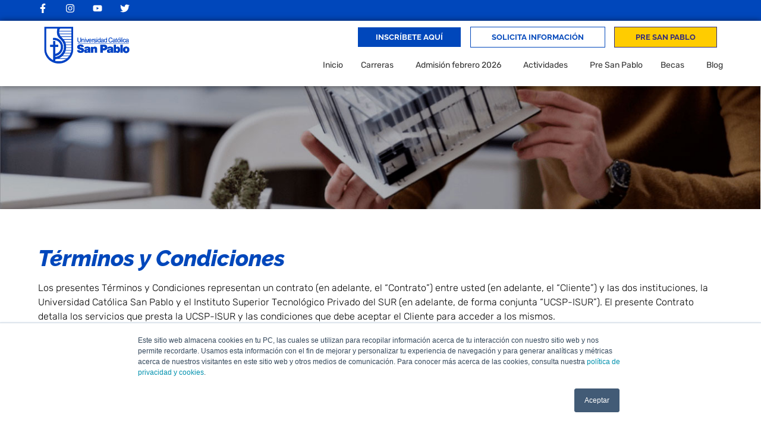

--- FILE ---
content_type: text/html; charset=UTF-8
request_url: https://admision.ucsp.edu.pe/terminos-y-condiciones/
body_size: 126697
content:
<!doctype html>
<html lang="es" prefix="og: https://ogp.me/ns#">
<head>
<meta charset="UTF-8">
<meta name="viewport" content="width=device-width, initial-scale=1">
<link rel="profile" href="https://gmpg.org/xfn/11">
<!-- Google Tag Manager -->
<script>(function(w,d,s,l,i){w[l]=w[l]||[];w[l].push({'gtm.start':
new Date().getTime(),event:'gtm.js'});var f=d.getElementsByTagName(s)[0],
j=d.createElement(s),dl=l!='dataLayer'?'&l='+l:'';j.async=true;j.src=
'https://www.googletagmanager.com/gtm.js?id='+i+dl;f.parentNode.insertBefore(j,f);
})(window,document,'script','dataLayer','GTM-MTJLQ4C');</script>
<!-- End Google Tag Manager -->
<script type="text/javascript">
(function(c,l,a,r,i,t,y){
c[a]=c[a]||function(){(c[a].q=c[a].q||[]).push(arguments)};
t=l.createElement(r);t.async=1;t.src="https://www.clarity.ms/tag/"+i;
y=l.getElementsByTagName(r)[0];y.parentNode.insertBefore(t,y);
})(window, document, "clarity", "script", "l0te94uwkj");
</script>	
<!-- Optimización para motores de búsqueda de Rank Math -  https://rankmath.com/ -->
<title>Términos y condiciones - Admisión Universidad San Pablo | Carreras de Pregrado</title>
<meta name="description" content="Los presentes Términos y Condiciones representan un contrato (en adelante, el “Contrato”) entre usted (en adelante, el “Cliente”) y las dos instituciones, la"/>
<meta name="robots" content="index, follow, max-snippet:-1, max-video-preview:-1, max-image-preview:large"/>
<link rel="canonical" href="https://admision.ucsp.edu.pe/terminos-y-condiciones/" />
<meta property="og:locale" content="es_ES" />
<meta property="og:type" content="article" />
<meta property="og:title" content="Términos y condiciones - Admisión Universidad San Pablo | Carreras de Pregrado" />
<meta property="og:description" content="Los presentes Términos y Condiciones representan un contrato (en adelante, el “Contrato”) entre usted (en adelante, el “Cliente”) y las dos instituciones, la" />
<meta property="og:url" content="https://admision.ucsp.edu.pe/terminos-y-condiciones/" />
<meta property="og:site_name" content="ADM test" />
<meta property="og:updated_time" content="2024-04-24T00:49:44-05:00" />
<meta property="article:published_time" content="2023-11-06T22:47:38-05:00" />
<meta property="article:modified_time" content="2024-04-24T00:49:44-05:00" />
<meta name="twitter:card" content="summary_large_image" />
<meta name="twitter:title" content="Términos y condiciones - Admisión Universidad San Pablo | Carreras de Pregrado" />
<meta name="twitter:description" content="Los presentes Términos y Condiciones representan un contrato (en adelante, el “Contrato”) entre usted (en adelante, el “Cliente”) y las dos instituciones, la" />
<meta name="twitter:label1" content="Tiempo de lectura" />
<meta name="twitter:data1" content="10 minutos" />
<script type="application/ld+json" class="rank-math-schema">{"@context":"https://schema.org","@graph":[{"@type":["EducationalOrganization","Organization"],"@id":"https://admision.ucsp.edu.pe/#organization","name":"ADM test","url":"https://admision.ucsp.edu.pe","logo":{"@type":"ImageObject","@id":"https://admision.ucsp.edu.pe/#logo","url":"https://admision.ucsp.edu.pe/wp-content/uploads/2023/12/logo-azul-ucsp.png","contentUrl":"https://admision.ucsp.edu.pe/wp-content/uploads/2023/12/logo-azul-ucsp.png","caption":"ADM test","inLanguage":"es","width":"282","height":"121"}},{"@type":"WebSite","@id":"https://admision.ucsp.edu.pe/#website","url":"https://admision.ucsp.edu.pe","name":"ADM test","publisher":{"@id":"https://admision.ucsp.edu.pe/#organization"},"inLanguage":"es"},{"@type":"WebPage","@id":"https://admision.ucsp.edu.pe/terminos-y-condiciones/#webpage","url":"https://admision.ucsp.edu.pe/terminos-y-condiciones/","name":"T\u00e9rminos y condiciones - Admisi\u00f3n Universidad San Pablo | Carreras de Pregrado","datePublished":"2023-11-06T22:47:38-05:00","dateModified":"2024-04-24T00:49:44-05:00","isPartOf":{"@id":"https://admision.ucsp.edu.pe/#website"},"inLanguage":"es"},{"@type":"Person","@id":"https://admision.ucsp.edu.pe/author/admin-web/","name":"admin-web","url":"https://admision.ucsp.edu.pe/author/admin-web/","image":{"@type":"ImageObject","@id":"https://secure.gravatar.com/avatar/8756e3d0a3bf64f0ee88206e07abc5474eed6df7ec650d5f15295415d9a08541?s=96&amp;d=mm&amp;r=g","url":"https://secure.gravatar.com/avatar/8756e3d0a3bf64f0ee88206e07abc5474eed6df7ec650d5f15295415d9a08541?s=96&amp;d=mm&amp;r=g","caption":"admin-web","inLanguage":"es"},"sameAs":["https://admision.ucsp.edu.pe"],"worksFor":{"@id":"https://admision.ucsp.edu.pe/#organization"}},{"@type":"Article","headline":"T\u00e9rminos y condiciones - Admisi\u00f3n Universidad San Pablo | Carreras de Pregrado","datePublished":"2023-11-06T22:47:38-05:00","dateModified":"2024-04-24T00:49:44-05:00","author":{"@id":"https://admision.ucsp.edu.pe/author/admin-web/","name":"admin-web"},"publisher":{"@id":"https://admision.ucsp.edu.pe/#organization"},"description":"Los presentes T\u00e9rminos y Condiciones representan un contrato (en adelante, el \u201cContrato\u201d) entre usted (en adelante, el \u201cCliente\u201d) y las dos instituciones, la","name":"T\u00e9rminos y condiciones - Admisi\u00f3n Universidad San Pablo | Carreras de Pregrado","@id":"https://admision.ucsp.edu.pe/terminos-y-condiciones/#richSnippet","isPartOf":{"@id":"https://admision.ucsp.edu.pe/terminos-y-condiciones/#webpage"},"inLanguage":"es","mainEntityOfPage":{"@id":"https://admision.ucsp.edu.pe/terminos-y-condiciones/#webpage"}}]}</script>
<!-- /Plugin Rank Math WordPress SEO -->
<link rel='dns-prefetch' href='//js.hs-scripts.com' />
<link rel="alternate" type="application/rss+xml" title="Admisión Universidad San Pablo | Carreras de Pregrado &raquo; Feed" href="https://admision.ucsp.edu.pe/feed/" />
<link rel="alternate" type="application/rss+xml" title="Admisión Universidad San Pablo | Carreras de Pregrado &raquo; Feed de los comentarios" href="https://admision.ucsp.edu.pe/comments/feed/" />
<link rel="alternate" title="oEmbed (JSON)" type="application/json+oembed" href="https://admision.ucsp.edu.pe/wp-json/oembed/1.0/embed?url=https%3A%2F%2Fadmision.ucsp.edu.pe%2Fterminos-y-condiciones%2F" />
<link rel="alternate" title="oEmbed (XML)" type="text/xml+oembed" href="https://admision.ucsp.edu.pe/wp-json/oembed/1.0/embed?url=https%3A%2F%2Fadmision.ucsp.edu.pe%2Fterminos-y-condiciones%2F&#038;format=xml" />
<style id='wp-img-auto-sizes-contain-inline-css'>
img:is([sizes=auto i],[sizes^="auto," i]){contain-intrinsic-size:3000px 1500px}
/*# sourceURL=wp-img-auto-sizes-contain-inline-css */
</style>
<style id='wp-emoji-styles-inline-css'>
img.wp-smiley, img.emoji {
display: inline !important;
border: none !important;
box-shadow: none !important;
height: 1em !important;
width: 1em !important;
margin: 0 0.07em !important;
vertical-align: -0.1em !important;
background: none !important;
padding: 0 !important;
}
/*# sourceURL=wp-emoji-styles-inline-css */
</style>
<!-- <link rel='stylesheet' id='elementor-frontend-css' href='https://admision.ucsp.edu.pe/wp-content/plugins/elementor/assets/css/frontend-lite.min.css?ver=3.16.6' media='all' /> -->
<!-- <link rel='stylesheet' id='swiper-css' href='https://admision.ucsp.edu.pe/wp-content/plugins/elementor/assets/lib/swiper/v8/css/swiper.min.css?ver=8.4.5' media='all' /> -->
<link rel="stylesheet" type="text/css" href="//admision.ucsp.edu.pe/wp-content/cache/wpfc-minified/q50n33f1/9xep6.css" media="all"/>
<link rel='stylesheet' id='elementor-post-6-css' href='https://admision.ucsp.edu.pe/wp-content/uploads/elementor/css/post-6.css?ver=1765804471' media='all' />
<!-- <link rel='stylesheet' id='elementor-pro-css' href='https://admision.ucsp.edu.pe/wp-content/plugins/pro-elements/assets/css/frontend-lite.min.css?ver=3.16.2' media='all' /> -->
<!-- <link rel='stylesheet' id='elementor-global-css' href='https://admision.ucsp.edu.pe/wp-content/uploads/elementor/css/global.css?ver=1765804472' media='all' /> -->
<link rel="stylesheet" type="text/css" href="//admision.ucsp.edu.pe/wp-content/cache/wpfc-minified/f562ysca/9xep6.css" media="all"/>
<link rel='stylesheet' id='elementor-post-3702-css' href='https://admision.ucsp.edu.pe/wp-content/uploads/elementor/css/post-3702.css?ver=1765806734' media='all' />
<!-- <link rel='stylesheet' id='hello-elementor-css' href='https://admision.ucsp.edu.pe/wp-content/themes/hello-elementor/style.min.css?ver=2.9.0' media='all' /> -->
<!-- <link rel='stylesheet' id='hello-elementor-theme-style-css' href='https://admision.ucsp.edu.pe/wp-content/themes/hello-elementor/theme.min.css?ver=2.9.0' media='all' /> -->
<!-- <link rel='stylesheet' id='elementor-lazyload-css' href='https://admision.ucsp.edu.pe/wp-content/plugins/elementor/assets/css/modules/lazyload/frontend.min.css?ver=3.16.6' media='all' /> -->
<link rel="stylesheet" type="text/css" href="//admision.ucsp.edu.pe/wp-content/cache/wpfc-minified/mnmpk77x/9xep6.css" media="all"/>
<link rel='stylesheet' id='elementor-post-390-css' href='https://admision.ucsp.edu.pe/wp-content/uploads/elementor/css/post-390.css?ver=1765804473' media='all' />
<link rel='stylesheet' id='elementor-post-401-css' href='https://admision.ucsp.edu.pe/wp-content/uploads/elementor/css/post-401.css?ver=1765804473' media='all' />
<!-- <link rel='stylesheet' id='eael-general-css' href='https://admision.ucsp.edu.pe/wp-content/plugins/essential-addons-for-elementor-lite/assets/front-end/css/view/general.min.css?ver=5.8.11' media='all' /> -->
<!-- <link rel='stylesheet' id='wpr-text-animations-css-css' href='https://admision.ucsp.edu.pe/wp-content/plugins/royal-elementor-addons/assets/css/lib/animations/text-animations.min.css?ver=1.3.80' media='all' /> -->
<!-- <link rel='stylesheet' id='wpr-addons-css-css' href='https://admision.ucsp.edu.pe/wp-content/plugins/royal-elementor-addons/assets/css/frontend.min.css?ver=1.3.80' media='all' /> -->
<!-- <link rel='stylesheet' id='font-awesome-5-all-css' href='https://admision.ucsp.edu.pe/wp-content/plugins/elementor/assets/lib/font-awesome/css/all.min.css?ver=1.5.1' media='all' /> -->
<link rel="stylesheet" type="text/css" href="//admision.ucsp.edu.pe/wp-content/cache/wpfc-minified/6z8rohes/9xep6.css" media="all"/>
<script src='//admision.ucsp.edu.pe/wp-content/cache/wpfc-minified/8tq1a3s2/9xep6.js' type="text/javascript"></script>
<!-- <script data-cfasync="false" src="https://admision.ucsp.edu.pe/wp-includes/js/jquery/jquery.min.js?ver=3.7.1" id="jquery-core-js"></script> -->
<!-- <script data-cfasync="false" src="https://admision.ucsp.edu.pe/wp-includes/js/jquery/jquery-migrate.min.js?ver=3.4.1" id="jquery-migrate-js"></script> -->
<link rel="https://api.w.org/" href="https://admision.ucsp.edu.pe/wp-json/" /><link rel="alternate" title="JSON" type="application/json" href="https://admision.ucsp.edu.pe/wp-json/wp/v2/pages/3702" /><link rel="EditURI" type="application/rsd+xml" title="RSD" href="https://admision.ucsp.edu.pe/xmlrpc.php?rsd" />
<meta name="generator" content="WordPress 6.9" />
<link rel='shortlink' href='https://admision.ucsp.edu.pe/?p=3702' />
<!-- DO NOT COPY THIS SNIPPET! Start of Page Analytics Tracking for HubSpot WordPress plugin v10.2.16-->
<script type="text/javascript" class="hsq-set-content-id" data-content-id="standard-page">
var _hsq = _hsq || [];
_hsq.push(["setContentType", "standard-page"]);
</script>
<!-- DO NOT COPY THIS SNIPPET! End of Page Analytics Tracking for HubSpot WordPress plugin -->
<meta name="generator" content="Elementor 3.16.6; features: e_dom_optimization, e_optimized_assets_loading, e_optimized_css_loading, e_font_icon_svg, additional_custom_breakpoints; settings: css_print_method-external, google_font-enabled, font_display-swap">
<link rel="icon" href="https://admision.ucsp.edu.pe/wp-content/uploads/2023/12/favicon.png" sizes="32x32" />
<link rel="icon" href="https://admision.ucsp.edu.pe/wp-content/uploads/2023/12/favicon.png" sizes="192x192" />
<link rel="apple-touch-icon" href="https://admision.ucsp.edu.pe/wp-content/uploads/2023/12/favicon.png" />
<meta name="msapplication-TileImage" content="https://admision.ucsp.edu.pe/wp-content/uploads/2023/12/favicon.png" />
<style id="wp-custom-css">
.listin{display:none;}
/*.insc a,.no-btn a,.bntss{opacity:0;}
.pre{opacity:1;}*/		</style>
<style id="wpr_lightbox_styles">
.lg-backdrop {
background-color: rgba(0,0,0,0.6) !important;
}
.lg-toolbar,
.lg-dropdown {
background-color: rgba(0,0,0,0.8) !important;
}
.lg-dropdown:after {
border-bottom-color: rgba(0,0,0,0.8) !important;
}
.lg-sub-html {
background-color: rgba(0,0,0,0.8) !important;
}
.lg-thumb-outer,
.lg-progress-bar {
background-color: #444444 !important;
}
.lg-progress {
background-color: #a90707 !important;
}
.lg-icon {
color: #efefef !important;
font-size: 20px !important;
}
.lg-icon.lg-toogle-thumb {
font-size: 24px !important;
}
.lg-icon:hover,
.lg-dropdown-text:hover {
color: #ffffff !important;
}
.lg-sub-html,
.lg-dropdown-text {
color: #efefef !important;
font-size: 14px !important;
}
#lg-counter {
color: #efefef !important;
font-size: 14px !important;
}
.lg-prev,
.lg-next {
font-size: 35px !important;
}
/* Defaults */
.lg-icon {
background-color: transparent !important;
}
#lg-counter {
opacity: 0.9;
}
.lg-thumb-outer {
padding: 0 10px;
}
.lg-thumb-item {
border-radius: 0 !important;
border: none !important;
opacity: 0.5;
}
.lg-thumb-item.active {
opacity: 1;
}
</style>	
<style id='global-styles-inline-css'>
:root{--wp--preset--aspect-ratio--square: 1;--wp--preset--aspect-ratio--4-3: 4/3;--wp--preset--aspect-ratio--3-4: 3/4;--wp--preset--aspect-ratio--3-2: 3/2;--wp--preset--aspect-ratio--2-3: 2/3;--wp--preset--aspect-ratio--16-9: 16/9;--wp--preset--aspect-ratio--9-16: 9/16;--wp--preset--color--black: #000000;--wp--preset--color--cyan-bluish-gray: #abb8c3;--wp--preset--color--white: #ffffff;--wp--preset--color--pale-pink: #f78da7;--wp--preset--color--vivid-red: #cf2e2e;--wp--preset--color--luminous-vivid-orange: #ff6900;--wp--preset--color--luminous-vivid-amber: #fcb900;--wp--preset--color--light-green-cyan: #7bdcb5;--wp--preset--color--vivid-green-cyan: #00d084;--wp--preset--color--pale-cyan-blue: #8ed1fc;--wp--preset--color--vivid-cyan-blue: #0693e3;--wp--preset--color--vivid-purple: #9b51e0;--wp--preset--gradient--vivid-cyan-blue-to-vivid-purple: linear-gradient(135deg,rgb(6,147,227) 0%,rgb(155,81,224) 100%);--wp--preset--gradient--light-green-cyan-to-vivid-green-cyan: linear-gradient(135deg,rgb(122,220,180) 0%,rgb(0,208,130) 100%);--wp--preset--gradient--luminous-vivid-amber-to-luminous-vivid-orange: linear-gradient(135deg,rgb(252,185,0) 0%,rgb(255,105,0) 100%);--wp--preset--gradient--luminous-vivid-orange-to-vivid-red: linear-gradient(135deg,rgb(255,105,0) 0%,rgb(207,46,46) 100%);--wp--preset--gradient--very-light-gray-to-cyan-bluish-gray: linear-gradient(135deg,rgb(238,238,238) 0%,rgb(169,184,195) 100%);--wp--preset--gradient--cool-to-warm-spectrum: linear-gradient(135deg,rgb(74,234,220) 0%,rgb(151,120,209) 20%,rgb(207,42,186) 40%,rgb(238,44,130) 60%,rgb(251,105,98) 80%,rgb(254,248,76) 100%);--wp--preset--gradient--blush-light-purple: linear-gradient(135deg,rgb(255,206,236) 0%,rgb(152,150,240) 100%);--wp--preset--gradient--blush-bordeaux: linear-gradient(135deg,rgb(254,205,165) 0%,rgb(254,45,45) 50%,rgb(107,0,62) 100%);--wp--preset--gradient--luminous-dusk: linear-gradient(135deg,rgb(255,203,112) 0%,rgb(199,81,192) 50%,rgb(65,88,208) 100%);--wp--preset--gradient--pale-ocean: linear-gradient(135deg,rgb(255,245,203) 0%,rgb(182,227,212) 50%,rgb(51,167,181) 100%);--wp--preset--gradient--electric-grass: linear-gradient(135deg,rgb(202,248,128) 0%,rgb(113,206,126) 100%);--wp--preset--gradient--midnight: linear-gradient(135deg,rgb(2,3,129) 0%,rgb(40,116,252) 100%);--wp--preset--font-size--small: 13px;--wp--preset--font-size--medium: 20px;--wp--preset--font-size--large: 36px;--wp--preset--font-size--x-large: 42px;--wp--preset--spacing--20: 0.44rem;--wp--preset--spacing--30: 0.67rem;--wp--preset--spacing--40: 1rem;--wp--preset--spacing--50: 1.5rem;--wp--preset--spacing--60: 2.25rem;--wp--preset--spacing--70: 3.38rem;--wp--preset--spacing--80: 5.06rem;--wp--preset--shadow--natural: 6px 6px 9px rgba(0, 0, 0, 0.2);--wp--preset--shadow--deep: 12px 12px 50px rgba(0, 0, 0, 0.4);--wp--preset--shadow--sharp: 6px 6px 0px rgba(0, 0, 0, 0.2);--wp--preset--shadow--outlined: 6px 6px 0px -3px rgb(255, 255, 255), 6px 6px rgb(0, 0, 0);--wp--preset--shadow--crisp: 6px 6px 0px rgb(0, 0, 0);}:where(.is-layout-flex){gap: 0.5em;}:where(.is-layout-grid){gap: 0.5em;}body .is-layout-flex{display: flex;}.is-layout-flex{flex-wrap: wrap;align-items: center;}.is-layout-flex > :is(*, div){margin: 0;}body .is-layout-grid{display: grid;}.is-layout-grid > :is(*, div){margin: 0;}:where(.wp-block-columns.is-layout-flex){gap: 2em;}:where(.wp-block-columns.is-layout-grid){gap: 2em;}:where(.wp-block-post-template.is-layout-flex){gap: 1.25em;}:where(.wp-block-post-template.is-layout-grid){gap: 1.25em;}.has-black-color{color: var(--wp--preset--color--black) !important;}.has-cyan-bluish-gray-color{color: var(--wp--preset--color--cyan-bluish-gray) !important;}.has-white-color{color: var(--wp--preset--color--white) !important;}.has-pale-pink-color{color: var(--wp--preset--color--pale-pink) !important;}.has-vivid-red-color{color: var(--wp--preset--color--vivid-red) !important;}.has-luminous-vivid-orange-color{color: var(--wp--preset--color--luminous-vivid-orange) !important;}.has-luminous-vivid-amber-color{color: var(--wp--preset--color--luminous-vivid-amber) !important;}.has-light-green-cyan-color{color: var(--wp--preset--color--light-green-cyan) !important;}.has-vivid-green-cyan-color{color: var(--wp--preset--color--vivid-green-cyan) !important;}.has-pale-cyan-blue-color{color: var(--wp--preset--color--pale-cyan-blue) !important;}.has-vivid-cyan-blue-color{color: var(--wp--preset--color--vivid-cyan-blue) !important;}.has-vivid-purple-color{color: var(--wp--preset--color--vivid-purple) !important;}.has-black-background-color{background-color: var(--wp--preset--color--black) !important;}.has-cyan-bluish-gray-background-color{background-color: var(--wp--preset--color--cyan-bluish-gray) !important;}.has-white-background-color{background-color: var(--wp--preset--color--white) !important;}.has-pale-pink-background-color{background-color: var(--wp--preset--color--pale-pink) !important;}.has-vivid-red-background-color{background-color: var(--wp--preset--color--vivid-red) !important;}.has-luminous-vivid-orange-background-color{background-color: var(--wp--preset--color--luminous-vivid-orange) !important;}.has-luminous-vivid-amber-background-color{background-color: var(--wp--preset--color--luminous-vivid-amber) !important;}.has-light-green-cyan-background-color{background-color: var(--wp--preset--color--light-green-cyan) !important;}.has-vivid-green-cyan-background-color{background-color: var(--wp--preset--color--vivid-green-cyan) !important;}.has-pale-cyan-blue-background-color{background-color: var(--wp--preset--color--pale-cyan-blue) !important;}.has-vivid-cyan-blue-background-color{background-color: var(--wp--preset--color--vivid-cyan-blue) !important;}.has-vivid-purple-background-color{background-color: var(--wp--preset--color--vivid-purple) !important;}.has-black-border-color{border-color: var(--wp--preset--color--black) !important;}.has-cyan-bluish-gray-border-color{border-color: var(--wp--preset--color--cyan-bluish-gray) !important;}.has-white-border-color{border-color: var(--wp--preset--color--white) !important;}.has-pale-pink-border-color{border-color: var(--wp--preset--color--pale-pink) !important;}.has-vivid-red-border-color{border-color: var(--wp--preset--color--vivid-red) !important;}.has-luminous-vivid-orange-border-color{border-color: var(--wp--preset--color--luminous-vivid-orange) !important;}.has-luminous-vivid-amber-border-color{border-color: var(--wp--preset--color--luminous-vivid-amber) !important;}.has-light-green-cyan-border-color{border-color: var(--wp--preset--color--light-green-cyan) !important;}.has-vivid-green-cyan-border-color{border-color: var(--wp--preset--color--vivid-green-cyan) !important;}.has-pale-cyan-blue-border-color{border-color: var(--wp--preset--color--pale-cyan-blue) !important;}.has-vivid-cyan-blue-border-color{border-color: var(--wp--preset--color--vivid-cyan-blue) !important;}.has-vivid-purple-border-color{border-color: var(--wp--preset--color--vivid-purple) !important;}.has-vivid-cyan-blue-to-vivid-purple-gradient-background{background: var(--wp--preset--gradient--vivid-cyan-blue-to-vivid-purple) !important;}.has-light-green-cyan-to-vivid-green-cyan-gradient-background{background: var(--wp--preset--gradient--light-green-cyan-to-vivid-green-cyan) !important;}.has-luminous-vivid-amber-to-luminous-vivid-orange-gradient-background{background: var(--wp--preset--gradient--luminous-vivid-amber-to-luminous-vivid-orange) !important;}.has-luminous-vivid-orange-to-vivid-red-gradient-background{background: var(--wp--preset--gradient--luminous-vivid-orange-to-vivid-red) !important;}.has-very-light-gray-to-cyan-bluish-gray-gradient-background{background: var(--wp--preset--gradient--very-light-gray-to-cyan-bluish-gray) !important;}.has-cool-to-warm-spectrum-gradient-background{background: var(--wp--preset--gradient--cool-to-warm-spectrum) !important;}.has-blush-light-purple-gradient-background{background: var(--wp--preset--gradient--blush-light-purple) !important;}.has-blush-bordeaux-gradient-background{background: var(--wp--preset--gradient--blush-bordeaux) !important;}.has-luminous-dusk-gradient-background{background: var(--wp--preset--gradient--luminous-dusk) !important;}.has-pale-ocean-gradient-background{background: var(--wp--preset--gradient--pale-ocean) !important;}.has-electric-grass-gradient-background{background: var(--wp--preset--gradient--electric-grass) !important;}.has-midnight-gradient-background{background: var(--wp--preset--gradient--midnight) !important;}.has-small-font-size{font-size: var(--wp--preset--font-size--small) !important;}.has-medium-font-size{font-size: var(--wp--preset--font-size--medium) !important;}.has-large-font-size{font-size: var(--wp--preset--font-size--large) !important;}.has-x-large-font-size{font-size: var(--wp--preset--font-size--x-large) !important;}
/*# sourceURL=global-styles-inline-css */
</style>
<!-- <link rel='stylesheet' id='wpr-link-animations-css-css' href='https://admision.ucsp.edu.pe/wp-content/plugins/royal-elementor-addons/assets/css/lib/animations/wpr-link-animations.min.css?ver=1.3.80' media='all' /> -->
<!-- <link rel='stylesheet' id='wpr-button-animations-css-css' href='https://admision.ucsp.edu.pe/wp-content/plugins/royal-elementor-addons/assets/css/lib/animations/button-animations.min.css?ver=1.3.80' media='all' /> -->
<link rel="stylesheet" type="text/css" href="//admision.ucsp.edu.pe/wp-content/cache/wpfc-minified/8x2kk4zc/9xep9.css" media="all"/>
</head>
<body class="wp-singular page-template-default page page-id-3702 wp-theme-hello-elementor e-lazyload elementor-default elementor-kit-6 elementor-page elementor-page-3702">
<!-- Google Tag Manager (noscript) -->
<noscript><iframe src="https://www.googletagmanager.com/ns.html?id=GTM-MTJLQ4C"
height="0" width="0" style="display:none;visibility:hidden"></iframe></noscript>
<!-- End Google Tag Manager (noscript) -->
<a class="skip-link screen-reader-text" href="#content">Ir al contenido</a>
<div data-elementor-type="header" data-elementor-id="390" class="elementor elementor-390 elementor-location-header" data-elementor-post-type="elementor_library">
<div class="elementor-element elementor-element-0a4b91d e-grid e-con-full elementor-hidden-mobile wpr-particle-no wpr-jarallax-no wpr-parallax-no wpr-sticky-section-no e-con e-parent" data-id="0a4b91d" data-element_type="container" data-settings="{&quot;container_type&quot;:&quot;grid&quot;,&quot;grid_columns_grid&quot;:{&quot;unit&quot;:&quot;fr&quot;,&quot;size&quot;:&quot;1&quot;,&quot;sizes&quot;:[]},&quot;grid_rows_grid&quot;:{&quot;unit&quot;:&quot;fr&quot;,&quot;size&quot;:&quot;2&quot;,&quot;sizes&quot;:[]},&quot;grid_rows_grid_mobile&quot;:{&quot;unit&quot;:&quot;fr&quot;,&quot;size&quot;:&quot;2&quot;,&quot;sizes&quot;:[]},&quot;content_width&quot;:&quot;full&quot;,&quot;position&quot;:&quot;fixed&quot;,&quot;grid_outline&quot;:&quot;yes&quot;,&quot;grid_columns_grid_tablet&quot;:{&quot;unit&quot;:&quot;fr&quot;,&quot;size&quot;:&quot;&quot;,&quot;sizes&quot;:[]},&quot;grid_columns_grid_mobile&quot;:{&quot;unit&quot;:&quot;fr&quot;,&quot;size&quot;:1,&quot;sizes&quot;:[]},&quot;grid_rows_grid_tablet&quot;:{&quot;unit&quot;:&quot;fr&quot;,&quot;size&quot;:&quot;&quot;,&quot;sizes&quot;:[]},&quot;grid_auto_flow&quot;:&quot;row&quot;,&quot;grid_auto_flow_tablet&quot;:&quot;row&quot;,&quot;grid_auto_flow_mobile&quot;:&quot;row&quot;}" data-core-v316-plus="true">
<div class="elementor-element elementor-element-1023297 e-grid e-con-full wpr-particle-no wpr-jarallax-no wpr-parallax-no e-con e-child" data-id="1023297" data-element_type="container" data-settings="{&quot;container_type&quot;:&quot;grid&quot;,&quot;grid_columns_grid&quot;:{&quot;unit&quot;:&quot;fr&quot;,&quot;size&quot;:&quot;1&quot;,&quot;sizes&quot;:[]},&quot;grid_rows_grid&quot;:{&quot;unit&quot;:&quot;fr&quot;,&quot;size&quot;:1,&quot;sizes&quot;:[]},&quot;grid_rows_grid_mobile&quot;:{&quot;unit&quot;:&quot;fr&quot;,&quot;size&quot;:&quot;3&quot;,&quot;sizes&quot;:[]},&quot;content_width&quot;:&quot;full&quot;,&quot;background_background&quot;:&quot;classic&quot;,&quot;grid_outline&quot;:&quot;yes&quot;,&quot;grid_columns_grid_tablet&quot;:{&quot;unit&quot;:&quot;fr&quot;,&quot;size&quot;:&quot;&quot;,&quot;sizes&quot;:[]},&quot;grid_columns_grid_mobile&quot;:{&quot;unit&quot;:&quot;fr&quot;,&quot;size&quot;:1,&quot;sizes&quot;:[]},&quot;grid_rows_grid_tablet&quot;:{&quot;unit&quot;:&quot;fr&quot;,&quot;size&quot;:&quot;&quot;,&quot;sizes&quot;:[]},&quot;grid_auto_flow&quot;:&quot;row&quot;,&quot;grid_auto_flow_tablet&quot;:&quot;row&quot;,&quot;grid_auto_flow_mobile&quot;:&quot;row&quot;}">
<div class="elementor-element elementor-element-e5b7e23 e-grid-align-left elementor-shape-rounded elementor-grid-0 elementor-widget elementor-widget-social-icons" data-id="e5b7e23" data-element_type="widget" data-widget_type="social-icons.default">
<div class="elementor-widget-container">
<style>/*! elementor - v3.16.0 - 17-10-2023 */
.elementor-widget-social-icons.elementor-grid-0 .elementor-widget-container,.elementor-widget-social-icons.elementor-grid-mobile-0 .elementor-widget-container,.elementor-widget-social-icons.elementor-grid-tablet-0 .elementor-widget-container{line-height:1;font-size:0}.elementor-widget-social-icons:not(.elementor-grid-0):not(.elementor-grid-tablet-0):not(.elementor-grid-mobile-0) .elementor-grid{display:inline-grid}.elementor-widget-social-icons .elementor-grid{grid-column-gap:var(--grid-column-gap,5px);grid-row-gap:var(--grid-row-gap,5px);grid-template-columns:var(--grid-template-columns);justify-content:var(--justify-content,center);justify-items:var(--justify-content,center)}.elementor-icon.elementor-social-icon{font-size:var(--icon-size,25px);line-height:var(--icon-size,25px);width:calc(var(--icon-size, 25px) + (2 * var(--icon-padding, .5em)));height:calc(var(--icon-size, 25px) + (2 * var(--icon-padding, .5em)))}.elementor-social-icon{--e-social-icon-icon-color:#fff;display:inline-flex;background-color:#69727d;align-items:center;justify-content:center;text-align:center;cursor:pointer}.elementor-social-icon i{color:var(--e-social-icon-icon-color)}.elementor-social-icon svg{fill:var(--e-social-icon-icon-color)}.elementor-social-icon:last-child{margin:0}.elementor-social-icon:hover{opacity:.9;color:#fff}.elementor-social-icon-android{background-color:#a4c639}.elementor-social-icon-apple{background-color:#999}.elementor-social-icon-behance{background-color:#1769ff}.elementor-social-icon-bitbucket{background-color:#205081}.elementor-social-icon-codepen{background-color:#000}.elementor-social-icon-delicious{background-color:#39f}.elementor-social-icon-deviantart{background-color:#05cc47}.elementor-social-icon-digg{background-color:#005be2}.elementor-social-icon-dribbble{background-color:#ea4c89}.elementor-social-icon-elementor{background-color:#d30c5c}.elementor-social-icon-envelope{background-color:#ea4335}.elementor-social-icon-facebook,.elementor-social-icon-facebook-f{background-color:#3b5998}.elementor-social-icon-flickr{background-color:#0063dc}.elementor-social-icon-foursquare{background-color:#2d5be3}.elementor-social-icon-free-code-camp,.elementor-social-icon-freecodecamp{background-color:#006400}.elementor-social-icon-github{background-color:#333}.elementor-social-icon-gitlab{background-color:#e24329}.elementor-social-icon-globe{background-color:#69727d}.elementor-social-icon-google-plus,.elementor-social-icon-google-plus-g{background-color:#dd4b39}.elementor-social-icon-houzz{background-color:#7ac142}.elementor-social-icon-instagram{background-color:#262626}.elementor-social-icon-jsfiddle{background-color:#487aa2}.elementor-social-icon-link{background-color:#818a91}.elementor-social-icon-linkedin,.elementor-social-icon-linkedin-in{background-color:#0077b5}.elementor-social-icon-medium{background-color:#00ab6b}.elementor-social-icon-meetup{background-color:#ec1c40}.elementor-social-icon-mixcloud{background-color:#273a4b}.elementor-social-icon-odnoklassniki{background-color:#f4731c}.elementor-social-icon-pinterest{background-color:#bd081c}.elementor-social-icon-product-hunt{background-color:#da552f}.elementor-social-icon-reddit{background-color:#ff4500}.elementor-social-icon-rss{background-color:#f26522}.elementor-social-icon-shopping-cart{background-color:#4caf50}.elementor-social-icon-skype{background-color:#00aff0}.elementor-social-icon-slideshare{background-color:#0077b5}.elementor-social-icon-snapchat{background-color:#fffc00}.elementor-social-icon-soundcloud{background-color:#f80}.elementor-social-icon-spotify{background-color:#2ebd59}.elementor-social-icon-stack-overflow{background-color:#fe7a15}.elementor-social-icon-steam{background-color:#00adee}.elementor-social-icon-stumbleupon{background-color:#eb4924}.elementor-social-icon-telegram{background-color:#2ca5e0}.elementor-social-icon-thumb-tack{background-color:#1aa1d8}.elementor-social-icon-tripadvisor{background-color:#589442}.elementor-social-icon-tumblr{background-color:#35465c}.elementor-social-icon-twitch{background-color:#6441a5}.elementor-social-icon-twitter{background-color:#1da1f2}.elementor-social-icon-viber{background-color:#665cac}.elementor-social-icon-vimeo{background-color:#1ab7ea}.elementor-social-icon-vk{background-color:#45668e}.elementor-social-icon-weibo{background-color:#dd2430}.elementor-social-icon-weixin{background-color:#31a918}.elementor-social-icon-whatsapp{background-color:#25d366}.elementor-social-icon-wordpress{background-color:#21759b}.elementor-social-icon-xing{background-color:#026466}.elementor-social-icon-yelp{background-color:#af0606}.elementor-social-icon-youtube{background-color:#cd201f}.elementor-social-icon-500px{background-color:#0099e5}.elementor-shape-rounded .elementor-icon.elementor-social-icon{border-radius:10%}.elementor-shape-circle .elementor-icon.elementor-social-icon{border-radius:50%}</style>		<div class="elementor-social-icons-wrapper elementor-grid">
<span class="elementor-grid-item">
<a class="elementor-icon elementor-social-icon elementor-social-icon-facebook-f elementor-repeater-item-ed40336" href="https://www.facebook.com/ucatolicasanpablo" target="_blank">
<span class="elementor-screen-only">Facebook-f</span>
<svg class="e-font-icon-svg e-fab-facebook-f" viewBox="0 0 320 512" xmlns="http://www.w3.org/2000/svg"><path d="M279.14 288l14.22-92.66h-88.91v-60.13c0-25.35 12.42-50.06 52.24-50.06h40.42V6.26S260.43 0 225.36 0c-73.22 0-121.08 44.38-121.08 124.72v70.62H22.89V288h81.39v224h100.17V288z"></path></svg>					</a>
</span>
<span class="elementor-grid-item">
<a class="elementor-icon elementor-social-icon elementor-social-icon-instagram elementor-repeater-item-a8cabb2" href="https://www.facebook.com/ucatolicasanpablo" target="_blank">
<span class="elementor-screen-only">Instagram</span>
<svg class="e-font-icon-svg e-fab-instagram" viewBox="0 0 448 512" xmlns="http://www.w3.org/2000/svg"><path d="M224.1 141c-63.6 0-114.9 51.3-114.9 114.9s51.3 114.9 114.9 114.9S339 319.5 339 255.9 287.7 141 224.1 141zm0 189.6c-41.1 0-74.7-33.5-74.7-74.7s33.5-74.7 74.7-74.7 74.7 33.5 74.7 74.7-33.6 74.7-74.7 74.7zm146.4-194.3c0 14.9-12 26.8-26.8 26.8-14.9 0-26.8-12-26.8-26.8s12-26.8 26.8-26.8 26.8 12 26.8 26.8zm76.1 27.2c-1.7-35.9-9.9-67.7-36.2-93.9-26.2-26.2-58-34.4-93.9-36.2-37-2.1-147.9-2.1-184.9 0-35.8 1.7-67.6 9.9-93.9 36.1s-34.4 58-36.2 93.9c-2.1 37-2.1 147.9 0 184.9 1.7 35.9 9.9 67.7 36.2 93.9s58 34.4 93.9 36.2c37 2.1 147.9 2.1 184.9 0 35.9-1.7 67.7-9.9 93.9-36.2 26.2-26.2 34.4-58 36.2-93.9 2.1-37 2.1-147.8 0-184.8zM398.8 388c-7.8 19.6-22.9 34.7-42.6 42.6-29.5 11.7-99.5 9-132.1 9s-102.7 2.6-132.1-9c-19.6-7.8-34.7-22.9-42.6-42.6-11.7-29.5-9-99.5-9-132.1s-2.6-102.7 9-132.1c7.8-19.6 22.9-34.7 42.6-42.6 29.5-11.7 99.5-9 132.1-9s102.7-2.6 132.1 9c19.6 7.8 34.7 22.9 42.6 42.6 11.7 29.5 9 99.5 9 132.1s2.7 102.7-9 132.1z"></path></svg>					</a>
</span>
<span class="elementor-grid-item">
<a class="elementor-icon elementor-social-icon elementor-social-icon-youtube elementor-repeater-item-be3fe54" href="https://www.youtube.com/user/UnivCatSanPablo" target="_blank">
<span class="elementor-screen-only">Youtube</span>
<svg class="e-font-icon-svg e-fab-youtube" viewBox="0 0 576 512" xmlns="http://www.w3.org/2000/svg"><path d="M549.655 124.083c-6.281-23.65-24.787-42.276-48.284-48.597C458.781 64 288 64 288 64S117.22 64 74.629 75.486c-23.497 6.322-42.003 24.947-48.284 48.597-11.412 42.867-11.412 132.305-11.412 132.305s0 89.438 11.412 132.305c6.281 23.65 24.787 41.5 48.284 47.821C117.22 448 288 448 288 448s170.78 0 213.371-11.486c23.497-6.321 42.003-24.171 48.284-47.821 11.412-42.867 11.412-132.305 11.412-132.305s0-89.438-11.412-132.305zm-317.51 213.508V175.185l142.739 81.205-142.739 81.201z"></path></svg>					</a>
</span>
<span class="elementor-grid-item">
<a class="elementor-icon elementor-social-icon elementor-social-icon-twitter elementor-repeater-item-f1c4548" href="https://twitter.com/ucsp" target="_blank">
<span class="elementor-screen-only">Twitter</span>
<svg class="e-font-icon-svg e-fab-twitter" viewBox="0 0 512 512" xmlns="http://www.w3.org/2000/svg"><path d="M459.37 151.716c.325 4.548.325 9.097.325 13.645 0 138.72-105.583 298.558-298.558 298.558-59.452 0-114.68-17.219-161.137-47.106 8.447.974 16.568 1.299 25.34 1.299 49.055 0 94.213-16.568 130.274-44.832-46.132-.975-84.792-31.188-98.112-72.772 6.498.974 12.995 1.624 19.818 1.624 9.421 0 18.843-1.3 27.614-3.573-48.081-9.747-84.143-51.98-84.143-102.985v-1.299c13.969 7.797 30.214 12.67 47.431 13.319-28.264-18.843-46.781-51.005-46.781-87.391 0-19.492 5.197-37.36 14.294-52.954 51.655 63.675 129.3 105.258 216.365 109.807-1.624-7.797-2.599-15.918-2.599-24.04 0-57.828 46.782-104.934 104.934-104.934 30.213 0 57.502 12.67 76.67 33.137 23.715-4.548 46.456-13.32 66.599-25.34-7.798 24.366-24.366 44.833-46.132 57.827 21.117-2.273 41.584-8.122 60.426-16.243-14.292 20.791-32.161 39.308-52.628 54.253z"></path></svg>					</a>
</span>
</div>
</div>
</div>
</div>
</div>
<div class="elementor-element elementor-element-57392d0 e-con-full headerContainer e-flex wpr-particle-no wpr-jarallax-no wpr-parallax-no e-con e-parent" data-id="57392d0" data-element_type="container" data-settings="{&quot;content_width&quot;:&quot;full&quot;,&quot;position&quot;:&quot;fixed&quot;,&quot;background_background&quot;:&quot;classic&quot;,&quot;sticky&quot;:&quot;top&quot;,&quot;container_type&quot;:&quot;flex&quot;,&quot;sticky_on&quot;:[&quot;desktop&quot;,&quot;tablet&quot;,&quot;mobile&quot;],&quot;sticky_offset&quot;:0,&quot;sticky_effects_offset&quot;:0}" data-core-v316-plus="true">
<div class="elementor-element elementor-element-181489f e-con-full e-grid header wpr-particle-no wpr-jarallax-no wpr-parallax-no e-con e-child" data-id="181489f" data-element_type="container" data-settings="{&quot;content_width&quot;:&quot;full&quot;,&quot;background_background&quot;:&quot;classic&quot;,&quot;container_type&quot;:&quot;grid&quot;,&quot;grid_columns_grid&quot;:{&quot;unit&quot;:&quot;custom&quot;,&quot;size&quot;:&quot;0.4fr 1fr&quot;,&quot;sizes&quot;:[]},&quot;grid_rows_grid&quot;:{&quot;unit&quot;:&quot;fr&quot;,&quot;size&quot;:1,&quot;sizes&quot;:[]},&quot;grid_columns_grid_tablet&quot;:{&quot;unit&quot;:&quot;custom&quot;,&quot;size&quot;:&quot;&quot;,&quot;sizes&quot;:[]},&quot;grid_columns_grid_mobile&quot;:{&quot;unit&quot;:&quot;custom&quot;,&quot;size&quot;:1,&quot;sizes&quot;:[]},&quot;grid_outline&quot;:&quot;yes&quot;,&quot;grid_rows_grid_tablet&quot;:{&quot;unit&quot;:&quot;fr&quot;,&quot;size&quot;:&quot;&quot;,&quot;sizes&quot;:[]},&quot;grid_rows_grid_mobile&quot;:{&quot;unit&quot;:&quot;fr&quot;,&quot;size&quot;:&quot;&quot;,&quot;sizes&quot;:[]},&quot;grid_auto_flow&quot;:&quot;row&quot;,&quot;grid_auto_flow_tablet&quot;:&quot;row&quot;,&quot;grid_auto_flow_mobile&quot;:&quot;row&quot;}">
<div class="elementor-element elementor-element-dffa464 e-con-full e-flex wpr-particle-no wpr-jarallax-no wpr-parallax-no wpr-sticky-section-no e-con e-child" data-id="dffa464" data-element_type="container" data-settings="{&quot;content_width&quot;:&quot;full&quot;,&quot;background_background&quot;:&quot;classic&quot;,&quot;container_type&quot;:&quot;flex&quot;}">
<div class="elementor-element elementor-element-b3e2cd9 elementor-hidden-mobile elementor-widget elementor-widget-image" data-id="b3e2cd9" data-element_type="widget" data-widget_type="image.default">
<div class="elementor-widget-container">
<style>/*! elementor - v3.16.0 - 17-10-2023 */
.elementor-widget-image{text-align:center}.elementor-widget-image a{display:inline-block}.elementor-widget-image a img[src$=".svg"]{width:48px}.elementor-widget-image img{vertical-align:middle;display:inline-block}</style>													<a href="https://admision.ucsp.edu.pe">
<img width="264" height="114" src="https://admision.ucsp.edu.pe/wp-content/uploads/2023/10/ucsp.png" class="attachment-full size-full wp-image-7900" alt="" />								</a>
</div>
</div>
<div class="elementor-element elementor-element-3f3833e elementor-hidden-desktop elementor-widget elementor-widget-image" data-id="3f3833e" data-element_type="widget" data-widget_type="image.default">
<div class="elementor-widget-container">
<a href="https://admision.ucsp.edu.pe">
<img width="183" height="121" src="https://admision.ucsp.edu.pe/wp-content/uploads/2023/10/logo-blanco-ucsp-opt-1.png" class="attachment-full size-full wp-image-12416" alt="" />								</a>
</div>
</div>
<div class="elementor-element elementor-element-b4ba71e wpr-main-menu-align-right wpr-sub-icon-none elementor-hidden-desktop wpr-main-menu-align--tabletleft wpr-main-menu-align--mobileleft wpr-pointer-underline wpr-pointer-line-fx wpr-pointer-fx-fade wpr-sub-menu-fx-fade wpr-nav-menu-bp-tablet wpr-mobile-menu-display-dropdown wpr-mobile-menu-full-width wpr-mobile-toggle-v1 wpr-sub-divider-yes wpr-mobile-divider-yes elementor-widget elementor-widget-wpr-mega-menu" data-id="b4ba71e" data-element_type="widget" data-settings="{&quot;menu_layout&quot;:&quot;horizontal&quot;}" data-widget_type="wpr-mega-menu.default">
<div class="elementor-widget-container">
<nav class="wpr-nav-menu-container wpr-mega-menu-container wpr-nav-menu-horizontal" data-trigger="hover"><ul id="menu-1-b4ba71e" class="wpr-nav-menu wpr-mega-menu"><li class="menu-item menu-item-type-custom menu-item-object-custom menu-item-38"><a href="/" class="wpr-menu-item wpr-pointer-item"><span>Inicio</span></a></li>
<li class="menu-item menu-item-type-custom menu-item-object-custom menu-item-has-children menu-item-39"><a href="#" class="wpr-menu-item wpr-pointer-item"><span>Carreras</span><i class="wpr-sub-icon fas" aria-hidden="true"></i></a>
<ul  class="sub-menu wpr-sub-menu">
<li class="menu-item menu-item-type-custom menu-item-object-custom menu-item-18597"><a href="https://dc.ucsp.edu.pe/propuesta-valor/inteligencia-artificial/" class="wpr-sub-menu-item"><span>Inteligencia Artificial</span></a>	<li class="menu-item menu-item-type-custom menu-item-object-custom menu-item-18598"><a href="https://dc.ucsp.edu.pe/propuesta-valor/ciencia-datos/" class="wpr-sub-menu-item"><span>Ciencia de Datos</span></a>	<li class="menu-item menu-item-type-custom menu-item-object-custom menu-item-18585"><a href="https://ucsp.edu.pe/propuesta-valor/medicina/" class="wpr-sub-menu-item"><span>Medicina Humana</span></a>	<li class="menu-item menu-item-type-custom menu-item-object-custom menu-item-18587"><a href="https://ucsp.edu.pe/propuesta-valor/administracion-negocios/" class="wpr-sub-menu-item"><span>Administración de negocios</span></a>	<li class="menu-item menu-item-type-custom menu-item-object-custom menu-item-18586"><a href="https://ucsp.edu.pe/propuesta-valor/arquitectura-urbanismo/" class="wpr-sub-menu-item"><span>Arquitectura y Urbanismo</span></a>	<li class="menu-item menu-item-type-custom menu-item-object-custom menu-item-18589"><a href="https://dc.ucsp.edu.pe/propuesta-valor/ciencia-computacion/" class="wpr-sub-menu-item"><span>Ciencia de la Computación</span></a>	<li class="menu-item menu-item-type-custom menu-item-object-custom menu-item-18588"><a href="https://ucsp.edu.pe/propuesta-valor/contabilidad/" class="wpr-sub-menu-item"><span>Contabilidad</span></a>	<li class="menu-item menu-item-type-custom menu-item-object-custom menu-item-18590"><a href="https://ucsp.edu.pe/propuesta-valor/ingenieria-civil/" class="wpr-sub-menu-item"><span>Derecho</span></a>	<li class="menu-item menu-item-type-custom menu-item-object-custom menu-item-18591"><a href="https://ucsp.edu.pe/propuesta-valor/educacion/" class="wpr-sub-menu-item"><span>Educación</span></a>	<li class="menu-item menu-item-type-custom menu-item-object-custom menu-item-18592"><a href="https://ucsp.edu.pe/propuesta-valor/ingenieria-ambiental/" class="wpr-sub-menu-item"><span>Ingeniería Ambiental</span></a>	<li class="menu-item menu-item-type-custom menu-item-object-custom menu-item-18593"><a href="https://ucsp.edu.pe/propuesta-valor/ingenieria-civil/" class="wpr-sub-menu-item"><span>Ingeniería Civil</span></a>	<li class="menu-item menu-item-type-custom menu-item-object-custom menu-item-18594"><a href="https://ucsp.edu.pe/propuesta-valor/ingenieria-electronica-telecomunicaciones/" class="wpr-sub-menu-item"><span>Ingeniería Electrónica y de Telecomunicaciones</span></a>	<li class="menu-item menu-item-type-custom menu-item-object-custom menu-item-18595"><a href="https://ucsp.edu.pe/propuesta-valor/ingenieria-industrial/" class="wpr-sub-menu-item"><span>Ingeniería Industrial</span></a>	<li class="menu-item menu-item-type-custom menu-item-object-custom menu-item-18596"><a href="https://ucsp.edu.pe/propuesta-valor/ingenieria-mecatronica/" class="wpr-sub-menu-item"><span>Ingeniería Mecatrónica</span></a>	<li class="menu-item menu-item-type-custom menu-item-object-custom menu-item-18599"><a href="https://ucsp.edu.pe/propuesta-valor/psicologia/" class="wpr-sub-menu-item"><span>Psicología</span></a></ul>
</li>
<li class="menu-item menu-item-type-custom menu-item-object-custom menu-item-has-children menu-item-286"><a href="#" class="wpr-menu-item wpr-pointer-item"><span>Admisión febrero 2026</span><i class="wpr-sub-icon fas" aria-hidden="true"></i></a>
<ul  class="sub-menu wpr-sub-menu">
<li class="menu-item menu-item-type-post_type menu-item-object-page menu-item-13016"><a href="https://admision.ucsp.edu.pe/admision-informacion/" class="wpr-sub-menu-item"><span>Calendario de admisión</span></a>	<li class="menu-item menu-item-type-post_type menu-item-object-page menu-item-9267"><a href="https://admision.ucsp.edu.pe/alto-desempeno-academico/" class="wpr-sub-menu-item"><span>Alto desempeño académico</span></a>	<li class="menu-item menu-item-type-post_type menu-item-object-page menu-item-18805"><a href="https://admision.ucsp.edu.pe/contenidos-la-evaluacion-proceso-admision/" class="wpr-sub-menu-item"><span>Contenidos de la Evaluación</span></a>	<li class="menu-item menu-item-type-post_type menu-item-object-page menu-item-9158"><a href="https://admision.ucsp.edu.pe/modalidades-de-ingreso/" class="wpr-sub-menu-item"><span>Modalidades de ingreso</span></a>	<li class="menu-item menu-item-type-post_type menu-item-object-page menu-item-18809"><a href="https://admision.ucsp.edu.pe/guia-del-postulante-ucsp/" class="wpr-sub-menu-item"><span>Guía del postulante UCSP</span></a>	<li class="menu-item menu-item-type-custom menu-item-object-custom menu-item-2894"><a href="https://ucsp.edu.pe/transparencia/reglamento-de-admision-en-pregrado/" class="wpr-sub-menu-item"><span>Reglamento de admisión en pregado</span></a>	<li class="menu-item menu-item-type-post_type menu-item-object-page menu-item-2906"><a href="https://admision.ucsp.edu.pe/cuotas-educativas/" class="wpr-sub-menu-item"><span>Subvenciones</span></a>	<li class="menu-item menu-item-type-post_type menu-item-object-page menu-item-18083"><a href="https://admision.ucsp.edu.pe/becas-ucsp/" class="wpr-sub-menu-item"><span>Becas UCSP</span></a></ul>
</li>
<li class="menu-item menu-item-type-custom menu-item-object-custom menu-item-has-children menu-item-18910"><a href="#" class="wpr-menu-item wpr-pointer-item"><span>Actividades</span><i class="wpr-sub-icon fas" aria-hidden="true"></i></a>
<ul  class="sub-menu wpr-sub-menu">
<li class="menu-item menu-item-type-custom menu-item-object-custom menu-item-19223"><a href="https://preparate.ucsp.edu.pe/" class="wpr-sub-menu-item"><span>Examen Simulacro</span></a>	<li class="menu-item menu-item-type-custom menu-item-object-custom menu-item-19193"><a href="https://rumbosanpablo.ucsp.edu.pe/ilo/" class="wpr-sub-menu-item"><span>Rumbo San Pablo Ilo</span></a>	<li class="menu-item menu-item-type-custom menu-item-object-custom menu-item-19209"><a href="https://rumbosanpablo.ucsp.edu.pe/moquegua/" class="wpr-sub-menu-item"><span>Rumbo San Pablo Moquegua</span></a>	<li class="menu-item menu-item-type-custom menu-item-object-custom menu-item-19199"><a href="https://rumbosanpablo.ucsp.edu.pe/tacna/" class="wpr-sub-menu-item"><span>Rumbo San Pablo Tacna</span></a></ul>
</li>
<li class="menu-item menu-item-type-post_type menu-item-object-page menu-item-13158"><a href="https://admision.ucsp.edu.pe/presanpablo/" class="wpr-menu-item wpr-pointer-item"><span>Pre San Pablo</span></a></li>
<li class="menu-item menu-item-type-custom menu-item-object-custom menu-item-has-children menu-item-18431"><a href="#" class="wpr-menu-item wpr-pointer-item"><span>Becas</span><i class="wpr-sub-icon fas" aria-hidden="true"></i></a>
<ul  class="sub-menu wpr-sub-menu">
<li class="menu-item menu-item-type-post_type menu-item-object-page menu-item-18784"><a href="https://admision.ucsp.edu.pe/beca18/" class="wpr-sub-menu-item"><span>Beca 18</span></a>	<li class="menu-item menu-item-type-post_type menu-item-object-page menu-item-18996"><a href="https://admision.ucsp.edu.pe/becacoar/" class="wpr-sub-menu-item"><span>Beca COAR</span></a>	<li class="menu-item menu-item-type-post_type menu-item-object-page menu-item-18995"><a href="https://admision.ucsp.edu.pe/beca-ingeniero/" class="wpr-sub-menu-item"><span>Beca Ingeniero</span></a>	<li class="menu-item menu-item-type-post_type menu-item-object-page menu-item-18994"><a href="https://admision.ucsp.edu.pe/becasanpablo/" class="wpr-sub-menu-item"><span>Beca San Pablo</span></a>	<li class="menu-item menu-item-type-post_type menu-item-object-page menu-item-18993"><a href="https://admision.ucsp.edu.pe/beca-vocacion-educador/" class="wpr-sub-menu-item"><span>Beca Vocación De Educador</span></a>	<li class="menu-item menu-item-type-post_type menu-item-object-page menu-item-18733"><a href="https://admision.ucsp.edu.pe/becas-ucsp/" class="wpr-sub-menu-item"><span>Otras becas</span></a></ul>
</li>
<li class="menu-item menu-item-type-custom menu-item-object-custom menu-item-289"><a href="https://blog.ucsp.edu.pe/" class="wpr-menu-item wpr-pointer-item"><span>Blog</span></a></li>
</ul></nav><nav class="wpr-mobile-nav-menu-container"><div class="wpr-mobile-toggle-wrap"><div class="wpr-mobile-toggle"><span class="wpr-mobile-toggle-line"></span><span class="wpr-mobile-toggle-line"></span><span class="wpr-mobile-toggle-line"></span></div></div><div class="wpr-mobile-mega-menu-wrap "><ul id="mobile-menu-2-b4ba71e" class="wpr-mobile-nav-menu wpr-mobile-mega-menu"><li class="menu-item menu-item-type-custom menu-item-object-custom menu-item-38"><a href="/" class="wpr-mobile-menu-item">Inicio</a></li>
<li class="menu-item menu-item-type-custom menu-item-object-custom menu-item-has-children menu-item-39"><a href="#" class="wpr-mobile-menu-item">Carreras<i class="wpr-mobile-sub-icon"></i></a>
<ul  class="sub-menu wpr-mobile-sub-menu">
<li class="menu-item menu-item-type-custom menu-item-object-custom menu-item-18597"><a href="https://dc.ucsp.edu.pe/propuesta-valor/inteligencia-artificial/" class="wpr-mobile-sub-menu-item">Inteligencia Artificial</a>	<li class="menu-item menu-item-type-custom menu-item-object-custom menu-item-18598"><a href="https://dc.ucsp.edu.pe/propuesta-valor/ciencia-datos/" class="wpr-mobile-sub-menu-item">Ciencia de Datos</a>	<li class="menu-item menu-item-type-custom menu-item-object-custom menu-item-18585"><a href="https://ucsp.edu.pe/propuesta-valor/medicina/" class="wpr-mobile-sub-menu-item">Medicina Humana</a>	<li class="menu-item menu-item-type-custom menu-item-object-custom menu-item-18587"><a href="https://ucsp.edu.pe/propuesta-valor/administracion-negocios/" class="wpr-mobile-sub-menu-item">Administración de negocios</a>	<li class="menu-item menu-item-type-custom menu-item-object-custom menu-item-18586"><a href="https://ucsp.edu.pe/propuesta-valor/arquitectura-urbanismo/" class="wpr-mobile-sub-menu-item">Arquitectura y Urbanismo</a>	<li class="menu-item menu-item-type-custom menu-item-object-custom menu-item-18589"><a href="https://dc.ucsp.edu.pe/propuesta-valor/ciencia-computacion/" class="wpr-mobile-sub-menu-item">Ciencia de la Computación</a>	<li class="menu-item menu-item-type-custom menu-item-object-custom menu-item-18588"><a href="https://ucsp.edu.pe/propuesta-valor/contabilidad/" class="wpr-mobile-sub-menu-item">Contabilidad</a>	<li class="menu-item menu-item-type-custom menu-item-object-custom menu-item-18590"><a href="https://ucsp.edu.pe/propuesta-valor/ingenieria-civil/" class="wpr-mobile-sub-menu-item">Derecho</a>	<li class="menu-item menu-item-type-custom menu-item-object-custom menu-item-18591"><a href="https://ucsp.edu.pe/propuesta-valor/educacion/" class="wpr-mobile-sub-menu-item">Educación</a>	<li class="menu-item menu-item-type-custom menu-item-object-custom menu-item-18592"><a href="https://ucsp.edu.pe/propuesta-valor/ingenieria-ambiental/" class="wpr-mobile-sub-menu-item">Ingeniería Ambiental</a>	<li class="menu-item menu-item-type-custom menu-item-object-custom menu-item-18593"><a href="https://ucsp.edu.pe/propuesta-valor/ingenieria-civil/" class="wpr-mobile-sub-menu-item">Ingeniería Civil</a>	<li class="menu-item menu-item-type-custom menu-item-object-custom menu-item-18594"><a href="https://ucsp.edu.pe/propuesta-valor/ingenieria-electronica-telecomunicaciones/" class="wpr-mobile-sub-menu-item">Ingeniería Electrónica y de Telecomunicaciones</a>	<li class="menu-item menu-item-type-custom menu-item-object-custom menu-item-18595"><a href="https://ucsp.edu.pe/propuesta-valor/ingenieria-industrial/" class="wpr-mobile-sub-menu-item">Ingeniería Industrial</a>	<li class="menu-item menu-item-type-custom menu-item-object-custom menu-item-18596"><a href="https://ucsp.edu.pe/propuesta-valor/ingenieria-mecatronica/" class="wpr-mobile-sub-menu-item">Ingeniería Mecatrónica</a>	<li class="menu-item menu-item-type-custom menu-item-object-custom menu-item-18599"><a href="https://ucsp.edu.pe/propuesta-valor/psicologia/" class="wpr-mobile-sub-menu-item">Psicología</a></ul>
</li>
<li class="menu-item menu-item-type-custom menu-item-object-custom menu-item-has-children menu-item-286"><a href="#" class="wpr-mobile-menu-item">Admisión febrero 2026<i class="wpr-mobile-sub-icon"></i></a>
<ul  class="sub-menu wpr-mobile-sub-menu">
<li class="menu-item menu-item-type-post_type menu-item-object-page menu-item-13016"><a href="https://admision.ucsp.edu.pe/admision-informacion/" class="wpr-mobile-sub-menu-item">Calendario de admisión</a>	<li class="menu-item menu-item-type-post_type menu-item-object-page menu-item-9267"><a href="https://admision.ucsp.edu.pe/alto-desempeno-academico/" class="wpr-mobile-sub-menu-item">Alto desempeño académico</a>	<li class="menu-item menu-item-type-post_type menu-item-object-page menu-item-18805"><a href="https://admision.ucsp.edu.pe/contenidos-la-evaluacion-proceso-admision/" class="wpr-mobile-sub-menu-item">Contenidos de la Evaluación</a>	<li class="menu-item menu-item-type-post_type menu-item-object-page menu-item-9158"><a href="https://admision.ucsp.edu.pe/modalidades-de-ingreso/" class="wpr-mobile-sub-menu-item">Modalidades de ingreso</a>	<li class="menu-item menu-item-type-post_type menu-item-object-page menu-item-18809"><a href="https://admision.ucsp.edu.pe/guia-del-postulante-ucsp/" class="wpr-mobile-sub-menu-item">Guía del postulante UCSP</a>	<li class="menu-item menu-item-type-custom menu-item-object-custom menu-item-2894"><a href="https://ucsp.edu.pe/transparencia/reglamento-de-admision-en-pregrado/" class="wpr-mobile-sub-menu-item">Reglamento de admisión en pregado</a>	<li class="menu-item menu-item-type-post_type menu-item-object-page menu-item-2906"><a href="https://admision.ucsp.edu.pe/cuotas-educativas/" class="wpr-mobile-sub-menu-item">Subvenciones</a>	<li class="menu-item menu-item-type-post_type menu-item-object-page menu-item-18083"><a href="https://admision.ucsp.edu.pe/becas-ucsp/" class="wpr-mobile-sub-menu-item">Becas UCSP</a></ul>
</li>
<li class="menu-item menu-item-type-custom menu-item-object-custom menu-item-has-children menu-item-18910"><a href="#" class="wpr-mobile-menu-item">Actividades<i class="wpr-mobile-sub-icon"></i></a>
<ul  class="sub-menu wpr-mobile-sub-menu">
<li class="menu-item menu-item-type-custom menu-item-object-custom menu-item-19223"><a href="https://preparate.ucsp.edu.pe/" class="wpr-mobile-sub-menu-item">Examen Simulacro</a>	<li class="menu-item menu-item-type-custom menu-item-object-custom menu-item-19193"><a href="https://rumbosanpablo.ucsp.edu.pe/ilo/" class="wpr-mobile-sub-menu-item">Rumbo San Pablo Ilo</a>	<li class="menu-item menu-item-type-custom menu-item-object-custom menu-item-19209"><a href="https://rumbosanpablo.ucsp.edu.pe/moquegua/" class="wpr-mobile-sub-menu-item">Rumbo San Pablo Moquegua</a>	<li class="menu-item menu-item-type-custom menu-item-object-custom menu-item-19199"><a href="https://rumbosanpablo.ucsp.edu.pe/tacna/" class="wpr-mobile-sub-menu-item">Rumbo San Pablo Tacna</a></ul>
</li>
<li class="menu-item menu-item-type-post_type menu-item-object-page menu-item-13158"><a href="https://admision.ucsp.edu.pe/presanpablo/" class="wpr-mobile-menu-item">Pre San Pablo</a></li>
<li class="menu-item menu-item-type-custom menu-item-object-custom menu-item-has-children menu-item-18431"><a href="#" class="wpr-mobile-menu-item">Becas<i class="wpr-mobile-sub-icon"></i></a>
<ul  class="sub-menu wpr-mobile-sub-menu">
<li class="menu-item menu-item-type-post_type menu-item-object-page menu-item-18784"><a href="https://admision.ucsp.edu.pe/beca18/" class="wpr-mobile-sub-menu-item">Beca 18</a>	<li class="menu-item menu-item-type-post_type menu-item-object-page menu-item-18996"><a href="https://admision.ucsp.edu.pe/becacoar/" class="wpr-mobile-sub-menu-item">Beca COAR</a>	<li class="menu-item menu-item-type-post_type menu-item-object-page menu-item-18995"><a href="https://admision.ucsp.edu.pe/beca-ingeniero/" class="wpr-mobile-sub-menu-item">Beca Ingeniero</a>	<li class="menu-item menu-item-type-post_type menu-item-object-page menu-item-18994"><a href="https://admision.ucsp.edu.pe/becasanpablo/" class="wpr-mobile-sub-menu-item">Beca San Pablo</a>	<li class="menu-item menu-item-type-post_type menu-item-object-page menu-item-18993"><a href="https://admision.ucsp.edu.pe/beca-vocacion-educador/" class="wpr-mobile-sub-menu-item">Beca Vocación De Educador</a>	<li class="menu-item menu-item-type-post_type menu-item-object-page menu-item-18733"><a href="https://admision.ucsp.edu.pe/becas-ucsp/" class="wpr-mobile-sub-menu-item">Otras becas</a></ul>
</li>
<li class="menu-item menu-item-type-custom menu-item-object-custom menu-item-289"><a href="https://blog.ucsp.edu.pe/" class="wpr-mobile-menu-item">Blog</a></li>
</ul></div></nav>		</div>
</div>
</div>
<div data-wpr-sticky-section="yes" data-wpr-position-type="sticky" data-wpr-position-offset="0" data-wpr-position-location="top" data-wpr-sticky-devices="desktop_sticky" data-wpr-custom-breakpoints="default" data-wpr-active-breakpoints="mobile_sticky tablet_sticky desktop_sticky" data-wpr-z-index="10" data-wpr-sticky-hide="" data-wpr-replace-header="" data-wpr-animation-duration="" data-wpr-sticky-type="sticky" class="elementor-element elementor-element-6c52ed8 e-grid wpr-sticky-section-yes header-right e-con-full wpr-particle-no wpr-jarallax-no wpr-parallax-no e-con e-child" data-id="6c52ed8" data-element_type="container" data-settings="{&quot;container_type&quot;:&quot;grid&quot;,&quot;grid_columns_grid&quot;:{&quot;unit&quot;:&quot;fr&quot;,&quot;size&quot;:1,&quot;sizes&quot;:[]},&quot;content_width&quot;:&quot;full&quot;,&quot;grid_columns_grid_tablet&quot;:{&quot;unit&quot;:&quot;custom&quot;,&quot;size&quot;:&quot;1&quot;,&quot;sizes&quot;:[]},&quot;grid_columns_grid_mobile&quot;:{&quot;unit&quot;:&quot;custom&quot;,&quot;size&quot;:&quot;1fr&quot;,&quot;sizes&quot;:[]},&quot;grid_auto_flow_tablet&quot;:&quot;column&quot;,&quot;grid_rows_grid_tablet&quot;:{&quot;unit&quot;:&quot;fr&quot;,&quot;size&quot;:1,&quot;sizes&quot;:[]},&quot;grid_outline&quot;:&quot;yes&quot;,&quot;grid_rows_grid&quot;:{&quot;unit&quot;:&quot;fr&quot;,&quot;size&quot;:2,&quot;sizes&quot;:[]},&quot;grid_rows_grid_mobile&quot;:{&quot;unit&quot;:&quot;fr&quot;,&quot;size&quot;:&quot;&quot;,&quot;sizes&quot;:[]},&quot;grid_auto_flow&quot;:&quot;row&quot;,&quot;grid_auto_flow_mobile&quot;:&quot;row&quot;,&quot;position_offset&quot;:0,&quot;position_offset_tablet&quot;:0,&quot;position_offset_mobile&quot;:0}">
<div class="elementor-element elementor-element-fe54eee e-con-full e-flex wpr-particle-no wpr-jarallax-no wpr-parallax-no wpr-sticky-section-no e-con e-child" data-id="fe54eee" data-element_type="container" data-settings="{&quot;content_width&quot;:&quot;full&quot;,&quot;container_type&quot;:&quot;flex&quot;}">
<div class="elementor-element elementor-element-69e53a2 e-grid e-con-full wpr-particle-no wpr-jarallax-no wpr-parallax-no wpr-sticky-section-no e-con e-child" data-id="69e53a2" data-element_type="container" data-settings="{&quot;container_type&quot;:&quot;grid&quot;,&quot;content_width&quot;:&quot;full&quot;,&quot;grid_columns_grid&quot;:{&quot;unit&quot;:&quot;custom&quot;,&quot;size&quot;:&quot;auto auto auto&quot;,&quot;sizes&quot;:[]},&quot;grid_columns_grid_tablet&quot;:{&quot;unit&quot;:&quot;custom&quot;,&quot;size&quot;:&quot;&quot;,&quot;sizes&quot;:[]},&quot;grid_columns_grid_mobile&quot;:{&quot;unit&quot;:&quot;custom&quot;,&quot;size&quot;:&quot;1fr&quot;,&quot;sizes&quot;:[]},&quot;grid_rows_grid&quot;:{&quot;unit&quot;:&quot;fr&quot;,&quot;size&quot;:1,&quot;sizes&quot;:[]},&quot;grid_auto_flow_mobile&quot;:&quot;column&quot;,&quot;grid_outline&quot;:&quot;yes&quot;,&quot;grid_rows_grid_tablet&quot;:{&quot;unit&quot;:&quot;fr&quot;,&quot;size&quot;:&quot;&quot;,&quot;sizes&quot;:[]},&quot;grid_rows_grid_mobile&quot;:{&quot;unit&quot;:&quot;fr&quot;,&quot;size&quot;:&quot;&quot;,&quot;sizes&quot;:[]},&quot;grid_auto_flow&quot;:&quot;row&quot;,&quot;grid_auto_flow_tablet&quot;:&quot;row&quot;}">
<div class="elementor-element elementor-element-12f7c19 wpr-button-icon-style-inline wpr-button-icon-position-right elementor-widget elementor-widget-wpr-button" data-id="12f7c19" data-element_type="widget" data-widget_type="wpr-button.default">
<div class="elementor-widget-container">
<div class="wpr-button-wrap elementor-clearfix">
<a class="wpr-button wpr-button-effect wpr-button-none" data-text="Go" href="/inscripcion">
<span class="wpr-button-content">
<span class="wpr-button-text">INSCRÍBETE AQUÍ</span>
</span>
</a>
</div>
</div>
</div>
<div class="elementor-element elementor-element-1eab460 btnEffect wpr-button-icon-style-inline wpr-button-icon-position-right elementor-widget elementor-widget-wpr-button" data-id="1eab460" data-element_type="widget" data-widget_type="wpr-button.default">
<div class="elementor-widget-container">
<div class="wpr-button-wrap elementor-clearfix">
<a class="wpr-button wpr-button-effect wpr-button-none" data-text="Go" href="#footerContact">
<span class="wpr-button-content">
<span class="wpr-button-text">SOLICITA INFORMACIÓN</span>
</span>
</a>
</div>
</div>
</div>
<div class="elementor-element elementor-element-58b6538 btnEffect wpr-button-icon-style-inline wpr-button-icon-position-right elementor-widget elementor-widget-wpr-button" data-id="58b6538" data-element_type="widget" data-widget_type="wpr-button.default">
<div class="elementor-widget-container">
<div class="wpr-button-wrap elementor-clearfix">
<a class="wpr-button wpr-button-effect wpr-button-none" data-text="Go" href="https://admision.ucsp.edu.pe/presanpablo/">
<span class="wpr-button-content">
<span class="wpr-button-text">PRE SAN PABLO</span>
</span>
</a>
</div>
</div>
</div>
</div>
<div class="elementor-element elementor-element-67bda03 elementor-widget elementor-widget-html" data-id="67bda03" data-element_type="widget" data-widget_type="html.default">
<div class="elementor-widget-container">
<link rel="stylesheet" type="text/css" href="https://cdnjs.cloudflare.com/ajax/libs/slick-carousel/1.8.1/slick-theme.min.css"/>
<script type="text/javascript" src="//code.jquery.com/jquery-1.11.0.min.js"></script>
<script type="text/javascript" src="//code.jquery.com/jquery-migrate-1.2.1.min.js"></script>
<script src="https://cdnjs.cloudflare.com/ajax/libs/slick-carousel/1.8.1/slick.min.js" integrity="sha512-XtmMtDEcNz2j7ekrtHvOVR4iwwaD6o/FUJe6+Zq+HgcCsk3kj4uSQQR8weQ2QVj1o0Pk6PwYLohm206ZzNfubg==" crossorigin="anonymous" referrerpolicy="no-referrer"></script>		</div>
</div>
</div>
<div class="elementor-element elementor-element-823549f wpr-main-menu-align-right wpr-sub-icon-none elementor-hidden-tablet elementor-hidden-mobile wpr-main-menu-align--tabletleft wpr-main-menu-align--mobileleft wpr-pointer-underline wpr-pointer-line-fx wpr-pointer-fx-fade wpr-sub-menu-fx-fade wpr-nav-menu-bp-tablet wpr-mobile-menu-display-dropdown wpr-mobile-menu-full-width wpr-mobile-toggle-v1 wpr-sub-divider-yes wpr-mobile-divider-yes elementor-widget elementor-widget-wpr-mega-menu" data-id="823549f" data-element_type="widget" data-settings="{&quot;menu_layout&quot;:&quot;horizontal&quot;}" data-widget_type="wpr-mega-menu.default">
<div class="elementor-widget-container">
<nav class="wpr-nav-menu-container wpr-mega-menu-container wpr-nav-menu-horizontal" data-trigger="hover"><ul id="menu-1-823549f" class="wpr-nav-menu wpr-mega-menu"><li class="menu-item menu-item-type-custom menu-item-object-custom menu-item-38"><a href="/" class="wpr-menu-item wpr-pointer-item"><span>Inicio</span></a></li>
<li class="menu-item menu-item-type-custom menu-item-object-custom menu-item-has-children menu-item-39"><a href="#" class="wpr-menu-item wpr-pointer-item"><span>Carreras</span><i class="wpr-sub-icon fas" aria-hidden="true"></i></a>
<ul  class="sub-menu wpr-sub-menu">
<li class="menu-item menu-item-type-custom menu-item-object-custom menu-item-18597"><a href="https://dc.ucsp.edu.pe/propuesta-valor/inteligencia-artificial/" class="wpr-sub-menu-item"><span>Inteligencia Artificial</span></a>	<li class="menu-item menu-item-type-custom menu-item-object-custom menu-item-18598"><a href="https://dc.ucsp.edu.pe/propuesta-valor/ciencia-datos/" class="wpr-sub-menu-item"><span>Ciencia de Datos</span></a>	<li class="menu-item menu-item-type-custom menu-item-object-custom menu-item-18585"><a href="https://ucsp.edu.pe/propuesta-valor/medicina/" class="wpr-sub-menu-item"><span>Medicina Humana</span></a>	<li class="menu-item menu-item-type-custom menu-item-object-custom menu-item-18587"><a href="https://ucsp.edu.pe/propuesta-valor/administracion-negocios/" class="wpr-sub-menu-item"><span>Administración de negocios</span></a>	<li class="menu-item menu-item-type-custom menu-item-object-custom menu-item-18586"><a href="https://ucsp.edu.pe/propuesta-valor/arquitectura-urbanismo/" class="wpr-sub-menu-item"><span>Arquitectura y Urbanismo</span></a>	<li class="menu-item menu-item-type-custom menu-item-object-custom menu-item-18589"><a href="https://dc.ucsp.edu.pe/propuesta-valor/ciencia-computacion/" class="wpr-sub-menu-item"><span>Ciencia de la Computación</span></a>	<li class="menu-item menu-item-type-custom menu-item-object-custom menu-item-18588"><a href="https://ucsp.edu.pe/propuesta-valor/contabilidad/" class="wpr-sub-menu-item"><span>Contabilidad</span></a>	<li class="menu-item menu-item-type-custom menu-item-object-custom menu-item-18590"><a href="https://ucsp.edu.pe/propuesta-valor/ingenieria-civil/" class="wpr-sub-menu-item"><span>Derecho</span></a>	<li class="menu-item menu-item-type-custom menu-item-object-custom menu-item-18591"><a href="https://ucsp.edu.pe/propuesta-valor/educacion/" class="wpr-sub-menu-item"><span>Educación</span></a>	<li class="menu-item menu-item-type-custom menu-item-object-custom menu-item-18592"><a href="https://ucsp.edu.pe/propuesta-valor/ingenieria-ambiental/" class="wpr-sub-menu-item"><span>Ingeniería Ambiental</span></a>	<li class="menu-item menu-item-type-custom menu-item-object-custom menu-item-18593"><a href="https://ucsp.edu.pe/propuesta-valor/ingenieria-civil/" class="wpr-sub-menu-item"><span>Ingeniería Civil</span></a>	<li class="menu-item menu-item-type-custom menu-item-object-custom menu-item-18594"><a href="https://ucsp.edu.pe/propuesta-valor/ingenieria-electronica-telecomunicaciones/" class="wpr-sub-menu-item"><span>Ingeniería Electrónica y de Telecomunicaciones</span></a>	<li class="menu-item menu-item-type-custom menu-item-object-custom menu-item-18595"><a href="https://ucsp.edu.pe/propuesta-valor/ingenieria-industrial/" class="wpr-sub-menu-item"><span>Ingeniería Industrial</span></a>	<li class="menu-item menu-item-type-custom menu-item-object-custom menu-item-18596"><a href="https://ucsp.edu.pe/propuesta-valor/ingenieria-mecatronica/" class="wpr-sub-menu-item"><span>Ingeniería Mecatrónica</span></a>	<li class="menu-item menu-item-type-custom menu-item-object-custom menu-item-18599"><a href="https://ucsp.edu.pe/propuesta-valor/psicologia/" class="wpr-sub-menu-item"><span>Psicología</span></a></ul>
</li>
<li class="menu-item menu-item-type-custom menu-item-object-custom menu-item-has-children menu-item-286"><a href="#" class="wpr-menu-item wpr-pointer-item"><span>Admisión febrero 2026</span><i class="wpr-sub-icon fas" aria-hidden="true"></i></a>
<ul  class="sub-menu wpr-sub-menu">
<li class="menu-item menu-item-type-post_type menu-item-object-page menu-item-13016"><a href="https://admision.ucsp.edu.pe/admision-informacion/" class="wpr-sub-menu-item"><span>Calendario de admisión</span></a>	<li class="menu-item menu-item-type-post_type menu-item-object-page menu-item-9267"><a href="https://admision.ucsp.edu.pe/alto-desempeno-academico/" class="wpr-sub-menu-item"><span>Alto desempeño académico</span></a>	<li class="menu-item menu-item-type-post_type menu-item-object-page menu-item-18805"><a href="https://admision.ucsp.edu.pe/contenidos-la-evaluacion-proceso-admision/" class="wpr-sub-menu-item"><span>Contenidos de la Evaluación</span></a>	<li class="menu-item menu-item-type-post_type menu-item-object-page menu-item-9158"><a href="https://admision.ucsp.edu.pe/modalidades-de-ingreso/" class="wpr-sub-menu-item"><span>Modalidades de ingreso</span></a>	<li class="menu-item menu-item-type-post_type menu-item-object-page menu-item-18809"><a href="https://admision.ucsp.edu.pe/guia-del-postulante-ucsp/" class="wpr-sub-menu-item"><span>Guía del postulante UCSP</span></a>	<li class="menu-item menu-item-type-custom menu-item-object-custom menu-item-2894"><a href="https://ucsp.edu.pe/transparencia/reglamento-de-admision-en-pregrado/" class="wpr-sub-menu-item"><span>Reglamento de admisión en pregado</span></a>	<li class="menu-item menu-item-type-post_type menu-item-object-page menu-item-2906"><a href="https://admision.ucsp.edu.pe/cuotas-educativas/" class="wpr-sub-menu-item"><span>Subvenciones</span></a>	<li class="menu-item menu-item-type-post_type menu-item-object-page menu-item-18083"><a href="https://admision.ucsp.edu.pe/becas-ucsp/" class="wpr-sub-menu-item"><span>Becas UCSP</span></a></ul>
</li>
<li class="menu-item menu-item-type-custom menu-item-object-custom menu-item-has-children menu-item-18910"><a href="#" class="wpr-menu-item wpr-pointer-item"><span>Actividades</span><i class="wpr-sub-icon fas" aria-hidden="true"></i></a>
<ul  class="sub-menu wpr-sub-menu">
<li class="menu-item menu-item-type-custom menu-item-object-custom menu-item-19223"><a href="https://preparate.ucsp.edu.pe/" class="wpr-sub-menu-item"><span>Examen Simulacro</span></a>	<li class="menu-item menu-item-type-custom menu-item-object-custom menu-item-19193"><a href="https://rumbosanpablo.ucsp.edu.pe/ilo/" class="wpr-sub-menu-item"><span>Rumbo San Pablo Ilo</span></a>	<li class="menu-item menu-item-type-custom menu-item-object-custom menu-item-19209"><a href="https://rumbosanpablo.ucsp.edu.pe/moquegua/" class="wpr-sub-menu-item"><span>Rumbo San Pablo Moquegua</span></a>	<li class="menu-item menu-item-type-custom menu-item-object-custom menu-item-19199"><a href="https://rumbosanpablo.ucsp.edu.pe/tacna/" class="wpr-sub-menu-item"><span>Rumbo San Pablo Tacna</span></a></ul>
</li>
<li class="menu-item menu-item-type-post_type menu-item-object-page menu-item-13158"><a href="https://admision.ucsp.edu.pe/presanpablo/" class="wpr-menu-item wpr-pointer-item"><span>Pre San Pablo</span></a></li>
<li class="menu-item menu-item-type-custom menu-item-object-custom menu-item-has-children menu-item-18431"><a href="#" class="wpr-menu-item wpr-pointer-item"><span>Becas</span><i class="wpr-sub-icon fas" aria-hidden="true"></i></a>
<ul  class="sub-menu wpr-sub-menu">
<li class="menu-item menu-item-type-post_type menu-item-object-page menu-item-18784"><a href="https://admision.ucsp.edu.pe/beca18/" class="wpr-sub-menu-item"><span>Beca 18</span></a>	<li class="menu-item menu-item-type-post_type menu-item-object-page menu-item-18996"><a href="https://admision.ucsp.edu.pe/becacoar/" class="wpr-sub-menu-item"><span>Beca COAR</span></a>	<li class="menu-item menu-item-type-post_type menu-item-object-page menu-item-18995"><a href="https://admision.ucsp.edu.pe/beca-ingeniero/" class="wpr-sub-menu-item"><span>Beca Ingeniero</span></a>	<li class="menu-item menu-item-type-post_type menu-item-object-page menu-item-18994"><a href="https://admision.ucsp.edu.pe/becasanpablo/" class="wpr-sub-menu-item"><span>Beca San Pablo</span></a>	<li class="menu-item menu-item-type-post_type menu-item-object-page menu-item-18993"><a href="https://admision.ucsp.edu.pe/beca-vocacion-educador/" class="wpr-sub-menu-item"><span>Beca Vocación De Educador</span></a>	<li class="menu-item menu-item-type-post_type menu-item-object-page menu-item-18733"><a href="https://admision.ucsp.edu.pe/becas-ucsp/" class="wpr-sub-menu-item"><span>Otras becas</span></a></ul>
</li>
<li class="menu-item menu-item-type-custom menu-item-object-custom menu-item-289"><a href="https://blog.ucsp.edu.pe/" class="wpr-menu-item wpr-pointer-item"><span>Blog</span></a></li>
</ul></nav><nav class="wpr-mobile-nav-menu-container"><div class="wpr-mobile-toggle-wrap"><div class="wpr-mobile-toggle"><span class="wpr-mobile-toggle-line"></span><span class="wpr-mobile-toggle-line"></span><span class="wpr-mobile-toggle-line"></span></div></div><div class="wpr-mobile-mega-menu-wrap "><ul id="mobile-menu-2-823549f" class="wpr-mobile-nav-menu wpr-mobile-mega-menu"><li class="menu-item menu-item-type-custom menu-item-object-custom menu-item-38"><a href="/" class="wpr-mobile-menu-item">Inicio</a></li>
<li class="menu-item menu-item-type-custom menu-item-object-custom menu-item-has-children menu-item-39"><a href="#" class="wpr-mobile-menu-item">Carreras<i class="wpr-mobile-sub-icon"></i></a>
<ul  class="sub-menu wpr-mobile-sub-menu">
<li class="menu-item menu-item-type-custom menu-item-object-custom menu-item-18597"><a href="https://dc.ucsp.edu.pe/propuesta-valor/inteligencia-artificial/" class="wpr-mobile-sub-menu-item">Inteligencia Artificial</a>	<li class="menu-item menu-item-type-custom menu-item-object-custom menu-item-18598"><a href="https://dc.ucsp.edu.pe/propuesta-valor/ciencia-datos/" class="wpr-mobile-sub-menu-item">Ciencia de Datos</a>	<li class="menu-item menu-item-type-custom menu-item-object-custom menu-item-18585"><a href="https://ucsp.edu.pe/propuesta-valor/medicina/" class="wpr-mobile-sub-menu-item">Medicina Humana</a>	<li class="menu-item menu-item-type-custom menu-item-object-custom menu-item-18587"><a href="https://ucsp.edu.pe/propuesta-valor/administracion-negocios/" class="wpr-mobile-sub-menu-item">Administración de negocios</a>	<li class="menu-item menu-item-type-custom menu-item-object-custom menu-item-18586"><a href="https://ucsp.edu.pe/propuesta-valor/arquitectura-urbanismo/" class="wpr-mobile-sub-menu-item">Arquitectura y Urbanismo</a>	<li class="menu-item menu-item-type-custom menu-item-object-custom menu-item-18589"><a href="https://dc.ucsp.edu.pe/propuesta-valor/ciencia-computacion/" class="wpr-mobile-sub-menu-item">Ciencia de la Computación</a>	<li class="menu-item menu-item-type-custom menu-item-object-custom menu-item-18588"><a href="https://ucsp.edu.pe/propuesta-valor/contabilidad/" class="wpr-mobile-sub-menu-item">Contabilidad</a>	<li class="menu-item menu-item-type-custom menu-item-object-custom menu-item-18590"><a href="https://ucsp.edu.pe/propuesta-valor/ingenieria-civil/" class="wpr-mobile-sub-menu-item">Derecho</a>	<li class="menu-item menu-item-type-custom menu-item-object-custom menu-item-18591"><a href="https://ucsp.edu.pe/propuesta-valor/educacion/" class="wpr-mobile-sub-menu-item">Educación</a>	<li class="menu-item menu-item-type-custom menu-item-object-custom menu-item-18592"><a href="https://ucsp.edu.pe/propuesta-valor/ingenieria-ambiental/" class="wpr-mobile-sub-menu-item">Ingeniería Ambiental</a>	<li class="menu-item menu-item-type-custom menu-item-object-custom menu-item-18593"><a href="https://ucsp.edu.pe/propuesta-valor/ingenieria-civil/" class="wpr-mobile-sub-menu-item">Ingeniería Civil</a>	<li class="menu-item menu-item-type-custom menu-item-object-custom menu-item-18594"><a href="https://ucsp.edu.pe/propuesta-valor/ingenieria-electronica-telecomunicaciones/" class="wpr-mobile-sub-menu-item">Ingeniería Electrónica y de Telecomunicaciones</a>	<li class="menu-item menu-item-type-custom menu-item-object-custom menu-item-18595"><a href="https://ucsp.edu.pe/propuesta-valor/ingenieria-industrial/" class="wpr-mobile-sub-menu-item">Ingeniería Industrial</a>	<li class="menu-item menu-item-type-custom menu-item-object-custom menu-item-18596"><a href="https://ucsp.edu.pe/propuesta-valor/ingenieria-mecatronica/" class="wpr-mobile-sub-menu-item">Ingeniería Mecatrónica</a>	<li class="menu-item menu-item-type-custom menu-item-object-custom menu-item-18599"><a href="https://ucsp.edu.pe/propuesta-valor/psicologia/" class="wpr-mobile-sub-menu-item">Psicología</a></ul>
</li>
<li class="menu-item menu-item-type-custom menu-item-object-custom menu-item-has-children menu-item-286"><a href="#" class="wpr-mobile-menu-item">Admisión febrero 2026<i class="wpr-mobile-sub-icon"></i></a>
<ul  class="sub-menu wpr-mobile-sub-menu">
<li class="menu-item menu-item-type-post_type menu-item-object-page menu-item-13016"><a href="https://admision.ucsp.edu.pe/admision-informacion/" class="wpr-mobile-sub-menu-item">Calendario de admisión</a>	<li class="menu-item menu-item-type-post_type menu-item-object-page menu-item-9267"><a href="https://admision.ucsp.edu.pe/alto-desempeno-academico/" class="wpr-mobile-sub-menu-item">Alto desempeño académico</a>	<li class="menu-item menu-item-type-post_type menu-item-object-page menu-item-18805"><a href="https://admision.ucsp.edu.pe/contenidos-la-evaluacion-proceso-admision/" class="wpr-mobile-sub-menu-item">Contenidos de la Evaluación</a>	<li class="menu-item menu-item-type-post_type menu-item-object-page menu-item-9158"><a href="https://admision.ucsp.edu.pe/modalidades-de-ingreso/" class="wpr-mobile-sub-menu-item">Modalidades de ingreso</a>	<li class="menu-item menu-item-type-post_type menu-item-object-page menu-item-18809"><a href="https://admision.ucsp.edu.pe/guia-del-postulante-ucsp/" class="wpr-mobile-sub-menu-item">Guía del postulante UCSP</a>	<li class="menu-item menu-item-type-custom menu-item-object-custom menu-item-2894"><a href="https://ucsp.edu.pe/transparencia/reglamento-de-admision-en-pregrado/" class="wpr-mobile-sub-menu-item">Reglamento de admisión en pregado</a>	<li class="menu-item menu-item-type-post_type menu-item-object-page menu-item-2906"><a href="https://admision.ucsp.edu.pe/cuotas-educativas/" class="wpr-mobile-sub-menu-item">Subvenciones</a>	<li class="menu-item menu-item-type-post_type menu-item-object-page menu-item-18083"><a href="https://admision.ucsp.edu.pe/becas-ucsp/" class="wpr-mobile-sub-menu-item">Becas UCSP</a></ul>
</li>
<li class="menu-item menu-item-type-custom menu-item-object-custom menu-item-has-children menu-item-18910"><a href="#" class="wpr-mobile-menu-item">Actividades<i class="wpr-mobile-sub-icon"></i></a>
<ul  class="sub-menu wpr-mobile-sub-menu">
<li class="menu-item menu-item-type-custom menu-item-object-custom menu-item-19223"><a href="https://preparate.ucsp.edu.pe/" class="wpr-mobile-sub-menu-item">Examen Simulacro</a>	<li class="menu-item menu-item-type-custom menu-item-object-custom menu-item-19193"><a href="https://rumbosanpablo.ucsp.edu.pe/ilo/" class="wpr-mobile-sub-menu-item">Rumbo San Pablo Ilo</a>	<li class="menu-item menu-item-type-custom menu-item-object-custom menu-item-19209"><a href="https://rumbosanpablo.ucsp.edu.pe/moquegua/" class="wpr-mobile-sub-menu-item">Rumbo San Pablo Moquegua</a>	<li class="menu-item menu-item-type-custom menu-item-object-custom menu-item-19199"><a href="https://rumbosanpablo.ucsp.edu.pe/tacna/" class="wpr-mobile-sub-menu-item">Rumbo San Pablo Tacna</a></ul>
</li>
<li class="menu-item menu-item-type-post_type menu-item-object-page menu-item-13158"><a href="https://admision.ucsp.edu.pe/presanpablo/" class="wpr-mobile-menu-item">Pre San Pablo</a></li>
<li class="menu-item menu-item-type-custom menu-item-object-custom menu-item-has-children menu-item-18431"><a href="#" class="wpr-mobile-menu-item">Becas<i class="wpr-mobile-sub-icon"></i></a>
<ul  class="sub-menu wpr-mobile-sub-menu">
<li class="menu-item menu-item-type-post_type menu-item-object-page menu-item-18784"><a href="https://admision.ucsp.edu.pe/beca18/" class="wpr-mobile-sub-menu-item">Beca 18</a>	<li class="menu-item menu-item-type-post_type menu-item-object-page menu-item-18996"><a href="https://admision.ucsp.edu.pe/becacoar/" class="wpr-mobile-sub-menu-item">Beca COAR</a>	<li class="menu-item menu-item-type-post_type menu-item-object-page menu-item-18995"><a href="https://admision.ucsp.edu.pe/beca-ingeniero/" class="wpr-mobile-sub-menu-item">Beca Ingeniero</a>	<li class="menu-item menu-item-type-post_type menu-item-object-page menu-item-18994"><a href="https://admision.ucsp.edu.pe/becasanpablo/" class="wpr-mobile-sub-menu-item">Beca San Pablo</a>	<li class="menu-item menu-item-type-post_type menu-item-object-page menu-item-18993"><a href="https://admision.ucsp.edu.pe/beca-vocacion-educador/" class="wpr-mobile-sub-menu-item">Beca Vocación De Educador</a>	<li class="menu-item menu-item-type-post_type menu-item-object-page menu-item-18733"><a href="https://admision.ucsp.edu.pe/becas-ucsp/" class="wpr-mobile-sub-menu-item">Otras becas</a></ul>
</li>
<li class="menu-item menu-item-type-custom menu-item-object-custom menu-item-289"><a href="https://blog.ucsp.edu.pe/" class="wpr-mobile-menu-item">Blog</a></li>
</ul></div></nav>		</div>
</div>
</div>
</div>
</div>
</div>
<main id="content" class="site-main post-3702 page type-page status-publish hentry">
<div class="page-content">
<div data-elementor-type="wp-page" data-elementor-id="3702" class="elementor elementor-3702" data-elementor-post-type="page">
<div class="elementor-element elementor-element-7eb441e e-con-full e-flex wpr-particle-no wpr-jarallax-no wpr-parallax-no wpr-sticky-section-no e-con e-parent" data-id="7eb441e" data-element_type="container" data-settings="{&quot;content_width&quot;:&quot;full&quot;,&quot;background_background&quot;:&quot;classic&quot;,&quot;container_type&quot;:&quot;flex&quot;}" data-e-bg-lazyload="" data-core-v316-plus="true">
<div class="elementor-element elementor-element-8595265 btnReturn elementor-hidden-desktop elementor-hidden-tablet elementor-hidden-mobile wpr-button-icon-style-inline wpr-button-icon-position-right elementor-widget elementor-widget-wpr-button" data-id="8595265" data-element_type="widget" data-widget_type="wpr-button.default">
<div class="elementor-widget-container">
<div class="wpr-button-wrap elementor-clearfix">
<a class="wpr-button wpr-button-effect wpr-button-none" data-text="Go" href="/administracion-info">
<span class="wpr-button-content">
<span class="wpr-button-text">Regresar</span>
</span>
</a>
</div>
</div>
</div>
</div>
<div class="elementor-element elementor-element-00e23ee e-con-full e-flex wpr-particle-no wpr-jarallax-no wpr-parallax-no wpr-sticky-section-no e-con e-parent" data-id="00e23ee" data-element_type="container" data-settings="{&quot;content_width&quot;:&quot;full&quot;,&quot;container_type&quot;:&quot;flex&quot;}" data-core-v316-plus="true">
<div class="elementor-element elementor-element-e406259 e-con-full e-flex wpr-particle-no wpr-jarallax-no wpr-parallax-no wpr-sticky-section-no e-con e-child" data-id="e406259" data-element_type="container" data-settings="{&quot;content_width&quot;:&quot;full&quot;,&quot;container_type&quot;:&quot;flex&quot;}">
<div class="elementor-element elementor-element-6f33d9b elementor-widget elementor-widget-heading" data-id="6f33d9b" data-element_type="widget" data-widget_type="heading.default">
<div class="elementor-widget-container">
<style>/*! elementor - v3.16.0 - 17-10-2023 */
.elementor-heading-title{padding:0;margin:0;line-height:1}.elementor-widget-heading .elementor-heading-title[class*=elementor-size-]>a{color:inherit;font-size:inherit;line-height:inherit}.elementor-widget-heading .elementor-heading-title.elementor-size-small{font-size:15px}.elementor-widget-heading .elementor-heading-title.elementor-size-medium{font-size:19px}.elementor-widget-heading .elementor-heading-title.elementor-size-large{font-size:29px}.elementor-widget-heading .elementor-heading-title.elementor-size-xl{font-size:39px}.elementor-widget-heading .elementor-heading-title.elementor-size-xxl{font-size:59px}</style><h2 class="elementor-heading-title elementor-size-default">Términos y Condiciones
</h2>		</div>
</div>
<div class="elementor-element elementor-element-d1d5502 elementor-widget elementor-widget-text-editor" data-id="d1d5502" data-element_type="widget" data-widget_type="text-editor.default">
<div class="elementor-widget-container">
<style>/*! elementor - v3.16.0 - 17-10-2023 */
.elementor-widget-text-editor.elementor-drop-cap-view-stacked .elementor-drop-cap{background-color:#69727d;color:#fff}.elementor-widget-text-editor.elementor-drop-cap-view-framed .elementor-drop-cap{color:#69727d;border:3px solid;background-color:transparent}.elementor-widget-text-editor:not(.elementor-drop-cap-view-default) .elementor-drop-cap{margin-top:8px}.elementor-widget-text-editor:not(.elementor-drop-cap-view-default) .elementor-drop-cap-letter{width:1em;height:1em}.elementor-widget-text-editor .elementor-drop-cap{float:left;text-align:center;line-height:1;font-size:50px}.elementor-widget-text-editor .elementor-drop-cap-letter{display:inline-block}</style>				<div class="internalPension"><div class="textPension"><p>Los presentes Términos y Condiciones representan un contrato (en adelante, el “Contrato”) entre usted (en adelante, el “Cliente”) y las dos instituciones, la Universidad Católica San Pablo y el Instituto Superior Tecnológico Privado del SUR (en adelante, de forma conjunta “UCSP-ISUR”). El presente Contrato detalla los servicios que presta la UCSP-ISUR y las condiciones que debe aceptar el Cliente para acceder a los mismos.</p><p><strong>1. DE LA UCSP</strong></p><p>La UCSP, es una persona jurídica de Derecho Canónico, cuya actividad institucional se encuentra orientada a contribuir con la misión educativa de la Iglesia Católica, y está regulada en el acuerdo internacional suscrito entre la Santa Sede y el Estado Peruano, esta se encuentra debidamente registrada en el registro de personas jurídicas de Arequipa, identificada con RUC Nº 20327998413, siendo su domicilio fiscal en la Urb. Campiña Paisajista H-32, del distrito, provincia y departamento de Arequipa.</p><p>Asimismo, la UCSP es una comunidad académica animada por las orientaciones y vida de la Iglesia Católica que, a la luz de la fe y con esfuerzo de la razón, busca la verdad y promueve la formación integral de la persona mediante actividades como la investigación, la enseñanza y la extensión, para contribuir con la configuración de la cultura conforme a la identidad y despliegue propios del ser humano.</p><p> </p><p><strong>2. DE ISUR</strong></p><p>El ISUR es una persona jurídica de derecho privado, que constituye una entidad autónoma, de conformidad a lo dispuesto por el artículo 3° de la Ley N.° 30512, Ley de Institutos y Escuelas de Educación Superior, y que, de acuerdo a los principios reconocidos a las Institutos de Educación Superior, brinda servicios de educación superior, promueve la investigación y se proyecta a la Comunidad a fin de contribuir al desarrollo nacional. Se rige por la Constitución Política del Perú, por la Ley de Institutos y Escuelas de Educación Superior N.° 30512, por su Estatuto y por sus propios reglamentos. Está identificada con RUC Nº 20133013441, siendo su domicilio fiscal en<br />la Avenida Salaverry N° 301 – Arequipa.</p><p>Asimismo, el ISUR es una comunidad educativa católica dedicada a la educación superior tecnológica que ofrece una formación basada en la dignidad de la persona, comprometida con su pleno desarrollo humano y profesional y orientada al desarrollo de una sociedad más justa y solidaria.</p><p> </p><p><strong>3. DE LA CAMPAÑA</strong></p><p>La Campaña tiene como objetivo propiciar y gestionar la participación del Cliente en todos los eventos y actividades (académicas o no) relacionados con los procesos de admisión de la UCSP-ISUR, comunicar información al respecto. La Campaña comprende los siguientes items que en adelante serán designados como actividades:</p><p><strong>3.1. Actividades de la UCSP:</strong></p><ul><li><strong>Procesos de Admisión de la UCSP 2024-2, 2025-1 y 2025-2:</strong>: Comprende la información de las campañas de admisión de las landing y su información interna:<ul><li><a href="https://admision.ucsp.edu.pe/"><strong>admisionucsp.edu.pe</strong></a></li><li><a href="https://tusdecisionestehacengrande.ucsp.edu.pe/" target="_blank" rel="noopener"><strong>tusdecisionestehacengrande.ucsp.edu.pe</strong></a></li><li><strong><a href="https://blog.ucsp.edu.pe/" target="_blank" rel="noopener">blog.ucsp.edu.pe</a></strong></li></ul></li><li><strong>Descubre:</strong> Evento presencial que tiene por objetivo orientar en vocación al público en general (padres de familia, alumnos de 5to grado de secundaria y egresados de colegio) a través de eventos (charlas, stands informativos de diferentes instituciones, talleres, conciertos, testimonios, etc.) y sobre todo vivir la experiencia universitaria con nosotros. Se brinda actividades de experiencia vocacional con un concepto más de acompañamiento para la mejor decisión de la carrera a estudiar del interesado.</li><li><strong>San Pablo Week:</strong> Evento presencial donde el público vive una experiencia cercana a su carrera mediante talleres vivenciales para la mejor decisión de la carrera a estudiar.</li><li><strong>Rumbo San Pablo Arequipa y Regiones (Puno, Juliaca, Cusco, Tacna, Moquegua e Ilo):</strong> Evento presencial o virtual donde se brinda información acerca de los beneficios que tiene postular a la Universidad Católica San Pablo.</li><li><strong>Examen Simulacro Virtual:</strong> Actividad virtual, donde el participante mide sus conocimientos mediante un simulador de examen de Admisión.</li><li><strong>Actividades de Escuelas Profesionales (Abogado por un día, Olimpiadas de Robótica, Cultura de Paz):</strong> Actividades que buscan acercar a los interesados a una carrera profesional, mediante simuladores de actividades.</li><li><strong>Actividades en colegios que corresponden a:</strong><ul><li>Fiestas Familiares</li><li>Full Days</li><li>Charlas Vocacionales</li></ul></li></ul><p><strong>3.2. Actividades de ISUR:</strong></p><ul><li><strong>Proceso de Admisión de ISUR del 2024 al 2030:</strong>: Comprende la información de las campañas de admisión de las landing y su información interna:<ul><li><a href="https://www.isur.edu.pe/admision/" target="_blank" rel="noopener"><strong>https://www.isur.edu.pe/admision/</strong></a></li></ul></li><li><strong>Descubre:</strong> Evento presencial que tiene por objetivo orientar en vocación al público en general (padres de familia, alumnos de 5to grado de secundaria y egresados de colegio) a través de eventos (charlas, stands informativos de diferentes instituciones, talleres, conciertos, testimonios, etc.) y sobre todo vivir la experiencia universitaria con nosotros. Se brinda actividades de experiencia vocacional con un concepto más de acompañamiento para la mejor decisión de la carrera a estudiar del interesado.</li><li><strong>Vive ISUR:</strong> Evento presencial donde el público vive una experiencia cercana a su carrera mediante talleres vivenciales para la mejor decisión de la carrera a estudiar.</li><li><strong>Examen Simulacro Virtual:</strong> Actividad virtual, donde el participante mide sus conocimientos mediante un simulador de examen de Admisión.</li><li><strong>Actividades de Direcciones de Unidad Académica:</strong> Actividades que buscan acercar a los interesados a una carrera técnico profesional, mediante simuladores de actividades</li><li><strong>Actividades en colegios que corresponden a:</strong><ul><li>Fiestas Familiares</li><li>Full Days</li><li>Charlas Vocacionales</li><li>Charlas informativas</li></ul></li></ul><p> </p><p><strong>4. DEL OBJETO Y FINALIDAD DEL CONTRATO</strong></p><p>La UCSP-ISUR desarrollan su política de privacidad y realizará todo el tratamiento de datos personales en atención a los principios rectores establecidos en la Ley 29733 Ley de Protección de Datos Personales y su Reglamento aprobado por el D.S. 003-2013-JUS, así como sus modificatorias; y, por lo tanto:</p><p>Este Contrato tiene como objeto que el Cliente se informe de los Términos y Condiciones de la Campaña de la UCSP-ISUR. En base a ello, el Cliente deberá leer cuidadosamente este Contrato, de manera que entienda completamente en que consiste antes de acceder a la Campaña.</p><p>El registro y beneficio que la UCSP pone a su disposición se entenderá como la aceptación de los mismos y por ende su compromiso para respetar las condiciones de uso y la observancia a la regulación nacional pertinente. Le recomendamos a su vez, que guarde una copia del presente Contrato.</p><p>En el caso de que no se encuentre de acuerdo con este Contrato, deberá abstenerte de registrarse como Cliente de la Campaña.</p><p> </p><p><strong>5. DE LOS TERMINOS Y CONDICIONES PARA EL ACCESO AL SERVICIO PARA LOS USUARIOS</strong></p><p>Para acceder y participar de las actividades de experiencia antes mencionadas, es indispensable que el Cliente llene todos los datos consignados en el formulario de inscripción.</p><p>Con su consentimiento autoriza a la UCSP, para que, pueda utilizar los datos personales obligatorios que registre a través del formulario con la finalidad de poder acceder a los servicios ofrecidos en la Campaña, así como poder contactarlo vía telefónica, whatsapp, SMS o correo electrónico para el envío de información sobre las carreras de interés manifestadas en el presente formulario, todos los eventos sobre orientación vocacional, de experiencia y con vínculo a la vida universitaria, actividades de Admisión así como atender sus consultas o reclamos, realizar encuestas anónimas, entre otras actividades vinculadas a la asesoría para su eventual postulación a la UCSP-ISUR.</p><p>Los datos serán utilizados exclusivamente para el cumplimiento de dichas finalidades, siempre garantizando las medidas de seguridad establecidas en la Ley N° 29733, Ley de Protección de Datos Personales, y su reglamento.</p><p>Adicionalmente, y de ser aceptado por el Cliente, la UCSP-ISUR quedan autorizados a remitirle información sobre los diferentes servicios que ofrecen ambas instituciones, para lo cual utilizará sus datos de contacto registrados.</p><p>Su información será almacenada en una base de datos propiedad de la UCSP y será tratada de manera confidencial. Las finalidades previamente mencionadas podrán ser realizadas directamente por la UCSP-ISUR o por un tercero; en cualquier caso, siempre se adoptarán las medidas necesarias para que este hecho no afecte la seguridad y confidencialidad de su información.</p><p>Su autorización es obligatoria para llevar a cabo la actividad aquí descrita, la cual no se podrá realizar a cabalidad en caso de negativa.</p><p> </p><p><strong>6. DE LAS MODIFICACIONES A LOS TÉRMINOS Y CONDICIONES</strong></p><p>La UCSP se reserva el derecho de modificar el contenido y alcance de los presentes Términos y Condiciones en cualquier momento y según lo considere necesario, lo cual será oportunamente comunicado al Cliente; por lo cual, usted estará obligado a sujetarse a dichas modificaciones, una vez que éstas entren en vigor, salvo que decida separarse de la Campaña.</p><p> </p><p><strong>7. DE LOS USO DE DATOS PERSONALES</strong></p><p>Para ser Cliente de la Campaña será necesario que el usuario registre sus datos personales y brinde consentimiento a la UCSP para el tratamiento y almacenamiento de los mismos en su banco de datos “<em>Admisión Plus</em>” con código de registro RNPDP-PJP N° 26291.</p><p>ISUR en su calidad de encargado de tratamiento de datos personales podrá realizar el tratamiento de los mismos para el cumplimiento de lo establecido en los presentes Términos y Condiciones. En ambos casos, se garantiza la seguridad y confidencialidad de la información brindada. Las finalidades de cada tratamiento serán puestas en conocimiento del titular de los datos personales de manera previa, libre, informada, expresa e inequívoca.</p><p>El Cliente podrá ejercer los derechos reconocidos en las normas antes señaladas, de manera gratuita, remitiendo una solicitud a través del siguiente enlace de nuestra página web: <a href="https://ucsp.edu.pe/solicitudde-derechos-arco/" target="_blank" rel="noopener">https://ucsp.edu.pe/solicitudde-derechos-arco/</a></p><p> </p><p><strong>8. PLAZO DEL CONTRATO</strong></p><p>El Cliente acepta que su participación en la Campaña es a plazo indeterminado.</p><p> </p><p><strong>9. MECANISMO PARA ACEPTAR Y CANCELAR LA SUSCRIPCIÓN</strong></p><p>El Contrato se da por suscrito cuando el Cliente haya aceptado los Términos y Condiciones mediante el formato de inscripción correspondiente.</p><p>El Cliente podrá resolver el Contrato y consecuentemente cancelar su participación en la Campaña enviando una comunicación al correo admision@ucsp.edu.pe de la UCSP manifestando su voluntad de resolver el Contrato.</p><p> </p><p><strong>10. VÍNCULOS A OTROS SITIOS WEB</strong></p><p>Cabe la posibilidad que, en virtud a la realización de la Campaña, el Cliente tenga acceso a links o acceso a otros sitios web que no son parte de la Campaña; por lo cual la UCSP recomienda revisar cuidadosamente los términos y condiciones de dichas páginas web, así como lo concerniente al tratamiento de datos personales ya que dicho tratamiento y finalidades pueden ser distintas a las de la Campaña.</p><p> </p><p><strong>11. SOLUCIÓN DE CONTROVERSIAS</strong></p><p>Toda controversia o discrepancia que se derive de la interpretación o cumplimiento del Contrato o de algún instrumento que forme parte integrante de esté en forma de anexo, será solucionada mediante el Trato Directo entre las partes. Para estos efectos, la parte que se considere afectada cursará a la otra parte una comunicación por escrito estableciendo los puntos objeto de la controversia o discrepancia.</p><p>En caso la controversia se solucione directamente, se suscribirá un acta de entendimiento.</p><p>En caso que las partes no pudieran solucionar las controversias por la vía del Trato Directo y la buena fe, en el plazo de diez (10) días hábiles, de haber recibido el documento al que se hace referencia en el párrafo primero de este numeral, toda controversia, desavenencia o reclamación resultante, incluidas las relativas a la validez, eficacia o terminación, incluso las del contrato arbitral, serán resueltas mediante fallo definitivo e inapelable de Tribunal Arbitral habilitado para el efecto del Centro de Arbitraje de la Cámara de Comercio e Industria de Arequipa, a cuyas normas y reglamentos sobre la forma, modalidad, elección y ejecución se someten las partes de forma incondicional el que será organizado de conformidad con la ley de la materia.</p><p>Para tal efecto, se constituirá un Tribunal Arbitral compuesto por tres árbitros; correspondiendo a cada parte nombrar a un árbitro, y los árbitros así designados nombrarán al tercero, quien presidirá el Tribunal Arbitral. Cada parte asumirá los honorarios del árbitro seleccionado y en partes iguales los honorarios del presidente del Tribunal Arbitral.</p><p> </p><p><strong>12. DELIMITACIÓN DE RESPONSABILIDAD</strong></p><p>La UCSP-ISUR garantizan los mayores esfuerzos para brindar información actualizada y exacta de las actividades de la Campaña. Toda la información que es publicada en esta página Web, la cual incluye, pero no se limita, a los gráficos, textos y referencias a otras páginas, se proporciona «como es» y está sujeta a posibles modificaciones con previo aviso.</p><p>La UCSP-ISUR no garantiza un servicio libre e ininterrumpido del enlace para la inscripción de la Campaña; pero sí declara su voluntad de efectuar todos los esfuerzos que, dentro de lo razonable, permita alcanzar su disponibilidad por el mayor tiempo posible.</p><p> </p><p><strong>13. DERECHOS DE PROPIEDAD INTELECTUAL</strong></p><p>Todos los derechos de propiedad intelectual de la Campaña son de propiedad de la UCSP. Se prohíbe el uso de cualquier derecho de propiedad intelectual sin contar con el consentimiento previo, expreso y por escrito de aquella.</p></div></div>						</div>
</div>
</div>
</div>
</div>
<div class="post-tags">
</div>
</div>
</main>
		<div data-elementor-type="footer" data-elementor-id="401" class="elementor elementor-401 elementor-location-footer" data-elementor-post-type="elementor_library">
<div class="elementor-element elementor-element-2e39647 e-con-full e-flex wpr-particle-no wpr-jarallax-no wpr-parallax-no wpr-sticky-section-no e-con e-parent" data-id="2e39647" data-element_type="container" data-settings="{&quot;content_width&quot;:&quot;full&quot;,&quot;container_type&quot;:&quot;flex&quot;}" data-core-v316-plus="true">
<div class="elementor-element elementor-element-c7c6ad8 e-con-full e-flex wpr-particle-no wpr-jarallax-no wpr-parallax-no wpr-sticky-section-no e-con e-child" data-id="c7c6ad8" data-element_type="container" data-settings="{&quot;content_width&quot;:&quot;full&quot;,&quot;container_type&quot;:&quot;flex&quot;}">
<div class="elementor-element elementor-element-742ed0a elementor-widget elementor-widget-image" data-id="742ed0a" data-element_type="widget" data-widget_type="image.default">
<div class="elementor-widget-container">
<a href="https://admision.ucsp.edu.pe">
<img width="282" height="121" src="https://admision.ucsp.edu.pe/wp-content/uploads/2023/10/logo-blanco-ucsp-opt-2024.png" class="attachment-large size-large wp-image-10528" alt="" loading="lazy" />								</a>
</div>
</div>
</div>
<div class="elementor-element elementor-element-a68073a e-con-full e-flex wpr-particle-no wpr-jarallax-no wpr-parallax-no wpr-sticky-section-no e-con e-child" data-id="a68073a" data-element_type="container" data-settings="{&quot;content_width&quot;:&quot;full&quot;,&quot;container_type&quot;:&quot;flex&quot;}">
<div class="elementor-element elementor-element-6cb5db8 e-grid e-con-boxed wpr-particle-no wpr-jarallax-no wpr-parallax-no wpr-sticky-section-no e-con e-child" data-id="6cb5db8" data-element_type="container" data-settings="{&quot;container_type&quot;:&quot;grid&quot;,&quot;grid_columns_grid&quot;:{&quot;unit&quot;:&quot;custom&quot;,&quot;size&quot;:&quot;1fr 2fr&quot;,&quot;sizes&quot;:[]},&quot;grid_columns_grid_tablet&quot;:{&quot;unit&quot;:&quot;custom&quot;,&quot;size&quot;:&quot;&quot;,&quot;sizes&quot;:[]},&quot;grid_columns_grid_mobile&quot;:{&quot;unit&quot;:&quot;custom&quot;,&quot;size&quot;:1,&quot;sizes&quot;:[]},&quot;grid_rows_grid&quot;:{&quot;unit&quot;:&quot;fr&quot;,&quot;size&quot;:1,&quot;sizes&quot;:[]},&quot;content_width&quot;:&quot;boxed&quot;,&quot;grid_outline&quot;:&quot;yes&quot;,&quot;grid_rows_grid_tablet&quot;:{&quot;unit&quot;:&quot;fr&quot;,&quot;size&quot;:&quot;&quot;,&quot;sizes&quot;:[]},&quot;grid_rows_grid_mobile&quot;:{&quot;unit&quot;:&quot;fr&quot;,&quot;size&quot;:&quot;&quot;,&quot;sizes&quot;:[]},&quot;grid_auto_flow&quot;:&quot;row&quot;,&quot;grid_auto_flow_tablet&quot;:&quot;row&quot;,&quot;grid_auto_flow_mobile&quot;:&quot;row&quot;}">
<div class="e-con-inner">
<div class="elementor-element elementor-element-c25ca33 elementor-hidden-mobile elementor-widget elementor-widget-image" data-id="c25ca33" data-element_type="widget" data-widget_type="image.default">
<div class="elementor-widget-container">
<img width="300" height="200" src="https://admision.ucsp.edu.pe/wp-content/uploads/2023/10/mapa-aqp-ucsp-opt.02eb60c.png" class="attachment-large size-large wp-image-411" alt="" loading="lazy" />															</div>
</div>
<div class="elementor-element elementor-element-4f37e7c e-con-full e-flex wpr-particle-no wpr-jarallax-no wpr-parallax-no wpr-sticky-section-no e-con e-child" data-id="4f37e7c" data-element_type="container" data-settings="{&quot;content_width&quot;:&quot;full&quot;,&quot;container_type&quot;:&quot;flex&quot;}">
<div class="elementor-element elementor-element-3e29090 elementor-widget elementor-widget-text-editor" data-id="3e29090" data-element_type="widget" data-widget_type="text-editor.default">
<div class="elementor-widget-container">
<p class="color-white"><b>Campus San Lázaro,</b> 1er nivel &#8211; Quinta Vivanco H-32 Urb. Campiña Paisajista &#8211; Arequipa, Perú<br /><b>Teléfono:</b> +51 (54) 605630 Anexo <i>391 </i><br /><b>Email:</b> admision@ucsp.edu.pe<br /><b>Horario de atención: </b><i>Lunes a Viernes de 8:30 am a 06:30 h</i></p><div class="gmail_default"> </div>						</div>
</div>
<div class="elementor-element elementor-element-b09267b e-grid-align-left e-grid-align-mobile-center elementor-shape-rounded elementor-grid-0 elementor-widget elementor-widget-social-icons" data-id="b09267b" data-element_type="widget" data-widget_type="social-icons.default">
<div class="elementor-widget-container">
<div class="elementor-social-icons-wrapper elementor-grid">
<span class="elementor-grid-item">
<a class="elementor-icon elementor-social-icon elementor-social-icon-facebook-f elementor-repeater-item-ed40336" href="https://www.facebook.com/ucatolicasanpablo" target="_blank">
<span class="elementor-screen-only">Facebook-f</span>
<svg class="e-font-icon-svg e-fab-facebook-f" viewBox="0 0 320 512" xmlns="http://www.w3.org/2000/svg"><path d="M279.14 288l14.22-92.66h-88.91v-60.13c0-25.35 12.42-50.06 52.24-50.06h40.42V6.26S260.43 0 225.36 0c-73.22 0-121.08 44.38-121.08 124.72v70.62H22.89V288h81.39v224h100.17V288z"></path></svg>					</a>
</span>
<span class="elementor-grid-item">
<a class="elementor-icon elementor-social-icon elementor-social-icon-instagram elementor-repeater-item-a8cabb2" href="https://www.instagram.com/ucatolicasanpablo/" target="_blank">
<span class="elementor-screen-only">Instagram</span>
<svg class="e-font-icon-svg e-fab-instagram" viewBox="0 0 448 512" xmlns="http://www.w3.org/2000/svg"><path d="M224.1 141c-63.6 0-114.9 51.3-114.9 114.9s51.3 114.9 114.9 114.9S339 319.5 339 255.9 287.7 141 224.1 141zm0 189.6c-41.1 0-74.7-33.5-74.7-74.7s33.5-74.7 74.7-74.7 74.7 33.5 74.7 74.7-33.6 74.7-74.7 74.7zm146.4-194.3c0 14.9-12 26.8-26.8 26.8-14.9 0-26.8-12-26.8-26.8s12-26.8 26.8-26.8 26.8 12 26.8 26.8zm76.1 27.2c-1.7-35.9-9.9-67.7-36.2-93.9-26.2-26.2-58-34.4-93.9-36.2-37-2.1-147.9-2.1-184.9 0-35.8 1.7-67.6 9.9-93.9 36.1s-34.4 58-36.2 93.9c-2.1 37-2.1 147.9 0 184.9 1.7 35.9 9.9 67.7 36.2 93.9s58 34.4 93.9 36.2c37 2.1 147.9 2.1 184.9 0 35.9-1.7 67.7-9.9 93.9-36.2 26.2-26.2 34.4-58 36.2-93.9 2.1-37 2.1-147.8 0-184.8zM398.8 388c-7.8 19.6-22.9 34.7-42.6 42.6-29.5 11.7-99.5 9-132.1 9s-102.7 2.6-132.1-9c-19.6-7.8-34.7-22.9-42.6-42.6-11.7-29.5-9-99.5-9-132.1s-2.6-102.7 9-132.1c7.8-19.6 22.9-34.7 42.6-42.6 29.5-11.7 99.5-9 132.1-9s102.7-2.6 132.1 9c19.6 7.8 34.7 22.9 42.6 42.6 11.7 29.5 9 99.5 9 132.1s2.7 102.7-9 132.1z"></path></svg>					</a>
</span>
<span class="elementor-grid-item">
<a class="elementor-icon elementor-social-icon elementor-social-icon-youtube elementor-repeater-item-be3fe54" href="https://www.youtube.com/user/UnivCatSanPablo" target="_blank">
<span class="elementor-screen-only">Youtube</span>
<svg class="e-font-icon-svg e-fab-youtube" viewBox="0 0 576 512" xmlns="http://www.w3.org/2000/svg"><path d="M549.655 124.083c-6.281-23.65-24.787-42.276-48.284-48.597C458.781 64 288 64 288 64S117.22 64 74.629 75.486c-23.497 6.322-42.003 24.947-48.284 48.597-11.412 42.867-11.412 132.305-11.412 132.305s0 89.438 11.412 132.305c6.281 23.65 24.787 41.5 48.284 47.821C117.22 448 288 448 288 448s170.78 0 213.371-11.486c23.497-6.321 42.003-24.171 48.284-47.821 11.412-42.867 11.412-132.305 11.412-132.305s0-89.438-11.412-132.305zm-317.51 213.508V175.185l142.739 81.205-142.739 81.201z"></path></svg>					</a>
</span>
<span class="elementor-grid-item">
<a class="elementor-icon elementor-social-icon elementor-social-icon-twitter elementor-repeater-item-f1c4548" href="https://twitter.com/ucsp" target="_blank">
<span class="elementor-screen-only">Twitter</span>
<svg class="e-font-icon-svg e-fab-twitter" viewBox="0 0 512 512" xmlns="http://www.w3.org/2000/svg"><path d="M459.37 151.716c.325 4.548.325 9.097.325 13.645 0 138.72-105.583 298.558-298.558 298.558-59.452 0-114.68-17.219-161.137-47.106 8.447.974 16.568 1.299 25.34 1.299 49.055 0 94.213-16.568 130.274-44.832-46.132-.975-84.792-31.188-98.112-72.772 6.498.974 12.995 1.624 19.818 1.624 9.421 0 18.843-1.3 27.614-3.573-48.081-9.747-84.143-51.98-84.143-102.985v-1.299c13.969 7.797 30.214 12.67 47.431 13.319-28.264-18.843-46.781-51.005-46.781-87.391 0-19.492 5.197-37.36 14.294-52.954 51.655 63.675 129.3 105.258 216.365 109.807-1.624-7.797-2.599-15.918-2.599-24.04 0-57.828 46.782-104.934 104.934-104.934 30.213 0 57.502 12.67 76.67 33.137 23.715-4.548 46.456-13.32 66.599-25.34-7.798 24.366-24.366 44.833-46.132 57.827 21.117-2.273 41.584-8.122 60.426-16.243-14.292 20.791-32.161 39.308-52.628 54.253z"></path></svg>					</a>
</span>
</div>
</div>
</div>
</div>
</div>
</div>
<div class="elementor-element elementor-element-faf3130 e-grid e-con-boxed wpr-particle-no wpr-jarallax-no wpr-parallax-no wpr-sticky-section-no e-con e-child" data-id="faf3130" data-element_type="container" data-settings="{&quot;container_type&quot;:&quot;grid&quot;,&quot;grid_columns_grid&quot;:{&quot;unit&quot;:&quot;custom&quot;,&quot;size&quot;:&quot;1fr 2fr&quot;,&quot;sizes&quot;:[]},&quot;grid_columns_grid_tablet&quot;:{&quot;unit&quot;:&quot;custom&quot;,&quot;size&quot;:&quot;&quot;,&quot;sizes&quot;:[]},&quot;grid_columns_grid_mobile&quot;:{&quot;unit&quot;:&quot;custom&quot;,&quot;size&quot;:1,&quot;sizes&quot;:[]},&quot;grid_rows_grid&quot;:{&quot;unit&quot;:&quot;fr&quot;,&quot;size&quot;:1,&quot;sizes&quot;:[]},&quot;content_width&quot;:&quot;boxed&quot;,&quot;grid_outline&quot;:&quot;yes&quot;,&quot;grid_rows_grid_tablet&quot;:{&quot;unit&quot;:&quot;fr&quot;,&quot;size&quot;:&quot;&quot;,&quot;sizes&quot;:[]},&quot;grid_rows_grid_mobile&quot;:{&quot;unit&quot;:&quot;fr&quot;,&quot;size&quot;:&quot;&quot;,&quot;sizes&quot;:[]},&quot;grid_auto_flow&quot;:&quot;row&quot;,&quot;grid_auto_flow_tablet&quot;:&quot;row&quot;,&quot;grid_auto_flow_mobile&quot;:&quot;row&quot;}">
<div class="e-con-inner">
<div class="elementor-element elementor-element-35f3c9d elementor-hidden-desktop elementor-hidden-tablet elementor-widget elementor-widget-image" data-id="35f3c9d" data-element_type="widget" data-widget_type="image.default">
<div class="elementor-widget-container">
<img width="300" height="200" src="https://admision.ucsp.edu.pe/wp-content/uploads/2023/10/mapa-aqp-ucsp-opt.02eb60c.png" class="attachment-large size-large wp-image-411" alt="" loading="lazy" />															</div>
</div>
</div>
</div>
</div>
<div class="elementor-element elementor-element-e405fd0 e-con-full e-flex wpr-particle-no wpr-jarallax-no wpr-parallax-no wpr-sticky-section-no e-con e-child" data-id="e405fd0" data-element_type="container" data-settings="{&quot;content_width&quot;:&quot;full&quot;,&quot;container_type&quot;:&quot;flex&quot;}">
<div class="elementor-element elementor-element-5afd14f copyright elementor-widget elementor-widget-text-editor" data-id="5afd14f" data-element_type="widget" data-widget_type="text-editor.default">
<div class="elementor-widget-container">
<p>Todos los Derechos Reservado 2020 © Universidad Católica San Pablo &#8211; RUC: 20327998413 | Términos y Condiciones Campus San Lázaro &#8211; Quinta Vivanco s/n, Urb. Campiña Paisajista, Arequipa<br />Telf: +51 54 605630, +51 54 605600 anexo 200, 300 ó 390 | Escríbenos a: <a href="https://admision.ucsp.edu.pe/">institucional@ucsp.edu.pe</a></p>						</div>
</div>
<div class="elementor-element elementor-element-53a6489 elementor-widget elementor-widget-html" data-id="53a6489" data-element_type="widget" data-widget_type="html.default">
<div class="elementor-widget-container">
<link rel="stylesheet" href="https://cdn.jsdelivr.net/npm/bootstrap-icons@1.10.5/font/bootstrap-icons.css">
<a href="https://wa.me/51959567249" target=”_blank” class="whatsapp-btn">
<i class="bi bi-whatsapp"></i>
</a>
<style>
/*Estilos generales del boton whatsapp*/
.whatsapp-btn {
position: fixed;
bottom: 20px;
right: 20px;
z-index: 9999;
width: 60px;
height: 60px;
border-radius: 50%;
background-color: #25D366;
display: flex;
align-items: center;
justify-content: center;
box-shadow: 0 2px 5px rgba(0, 0, 0, 0.3);
}
/*Estilos solo al icono whatsapp*/
.whatsapp-btn i {
color: #fff;
font-size: 24px;
text-decoration: none;
}
</style>		</div>
</div>
</div>
</div>
</div>
<script type="speculationrules">
{"prefetch":[{"source":"document","where":{"and":[{"href_matches":"/*"},{"not":{"href_matches":["/wp-*.php","/wp-admin/*","/wp-content/uploads/*","/wp-content/*","/wp-content/plugins/*","/wp-content/themes/hello-elementor/*","/*\\?(.+)"]}},{"not":{"selector_matches":"a[rel~=\"nofollow\"]"}},{"not":{"selector_matches":".no-prefetch, .no-prefetch a"}}]},"eagerness":"conservative"}]}
</script>
<script type='text/javascript'>
const lazyloadRunObserver = () => {
const dataAttribute = 'data-e-bg-lazyload';
const lazyloadBackgrounds = document.querySelectorAll( `[${ dataAttribute }]:not(.lazyloaded)` );
const lazyloadBackgroundObserver = new IntersectionObserver( ( entries ) => {
entries.forEach( ( entry ) => {
if ( entry.isIntersecting ) {
let lazyloadBackground = entry.target;
const lazyloadSelector = lazyloadBackground.getAttribute( dataAttribute );
if ( lazyloadSelector ) {
lazyloadBackground = entry.target.querySelector( lazyloadSelector );
}
if( lazyloadBackground ) {
lazyloadBackground.classList.add( 'lazyloaded' );
}
lazyloadBackgroundObserver.unobserve( entry.target );
}
});
}, { rootMargin: '100px 0px 100px 0px' } );
lazyloadBackgrounds.forEach( ( lazyloadBackground ) => {
lazyloadBackgroundObserver.observe( lazyloadBackground );
} );
};
const events = [
'DOMContentLoaded',
'elementor/lazyload/observe',
];
events.forEach( ( event ) => {
document.addEventListener( event, lazyloadRunObserver );
} );
</script>
<script id="leadin-script-loader-js-js-extra">
var leadin_wordpress = {"userRole":"visitor","pageType":"page","leadinPluginVersion":"10.2.16"};
//# sourceURL=leadin-script-loader-js-js-extra
</script>
<script src="https://js.hs-scripts.com/9013951.js?integration=WordPress&amp;ver=10.2.16" id="leadin-script-loader-js-js"></script>
<script src="https://admision.ucsp.edu.pe/wp-content/plugins/royal-elementor-addons/assets/js/lib/particles/particles.js?ver=3.0.6" id="wpr-particles-js"></script>
<script src="https://admision.ucsp.edu.pe/wp-content/plugins/royal-elementor-addons/assets/js/lib/jarallax/jarallax.min.js?ver=1.12.7" id="wpr-jarallax-js"></script>
<script src="https://admision.ucsp.edu.pe/wp-content/plugins/royal-elementor-addons/assets/js/lib/parallax/parallax.min.js?ver=1.0" id="wpr-parallax-hover-js"></script>
<script src="https://admision.ucsp.edu.pe/wp-content/themes/hello-elementor/assets/js/hello-frontend.min.js?ver=1.0.0" id="hello-theme-frontend-js"></script>
<script id="eael-general-js-extra">
var localize = {"ajaxurl":"https://admision.ucsp.edu.pe/wp-admin/admin-ajax.php","nonce":"d4d16f93ef","i18n":{"added":"A\u00f1adido","compare":"Comparar","loading":"Cargando..."},"eael_translate_text":{"required_text":"es un campo obligatorio","invalid_text":"No v\u00e1lido","billing_text":"Facturaci\u00f3n","shipping_text":"Env\u00edo","fg_mfp_counter_text":"de"},"page_permalink":"https://admision.ucsp.edu.pe/terminos-y-condiciones/","cart_redirectition":"","cart_page_url":"","el_breakpoints":{"mobile":{"label":"M\u00f3vil vertical","value":767,"default_value":767,"direction":"max","is_enabled":true},"mobile_extra":{"label":"M\u00f3vil horizontal","value":880,"default_value":880,"direction":"max","is_enabled":false},"tablet":{"label":"Tableta vertical","value":1024,"default_value":1024,"direction":"max","is_enabled":true},"tablet_extra":{"label":"Tableta horizontal","value":1200,"default_value":1200,"direction":"max","is_enabled":false},"laptop":{"label":"Port\u00e1til","value":1366,"default_value":1366,"direction":"max","is_enabled":false},"widescreen":{"label":"Pantalla grande","value":2400,"default_value":2400,"direction":"min","is_enabled":false}}};
//# sourceURL=eael-general-js-extra
</script>
<script src="https://admision.ucsp.edu.pe/wp-content/plugins/essential-addons-for-elementor-lite/assets/front-end/js/view/general.min.js?ver=5.8.11" id="eael-general-js"></script>
<script src="https://admision.ucsp.edu.pe/wp-content/plugins/pro-elements/assets/js/webpack-pro.runtime.min.js?ver=3.16.2" id="elementor-pro-webpack-runtime-js"></script>
<script src="https://admision.ucsp.edu.pe/wp-content/plugins/elementor/assets/js/webpack.runtime.min.js?ver=3.16.6" id="elementor-webpack-runtime-js"></script>
<script src="https://admision.ucsp.edu.pe/wp-content/plugins/elementor/assets/js/frontend-modules.min.js?ver=3.16.6" id="elementor-frontend-modules-js"></script>
<script src="https://admision.ucsp.edu.pe/wp-includes/js/dist/hooks.min.js?ver=dd5603f07f9220ed27f1" id="wp-hooks-js"></script>
<script src="https://admision.ucsp.edu.pe/wp-includes/js/dist/i18n.min.js?ver=c26c3dc7bed366793375" id="wp-i18n-js"></script>
<script id="wp-i18n-js-after">
wp.i18n.setLocaleData( { 'text direction\u0004ltr': [ 'ltr' ] } );
//# sourceURL=wp-i18n-js-after
</script>
<script id="elementor-pro-frontend-js-before">
var ElementorProFrontendConfig = {"ajaxurl":"https:\/\/admision.ucsp.edu.pe\/wp-admin\/admin-ajax.php","nonce":"2a49090584","urls":{"assets":"https:\/\/admision.ucsp.edu.pe\/wp-content\/plugins\/pro-elements\/assets\/","rest":"https:\/\/admision.ucsp.edu.pe\/wp-json\/"},"shareButtonsNetworks":{"facebook":{"title":"Facebook","has_counter":true},"twitter":{"title":"Twitter"},"linkedin":{"title":"LinkedIn","has_counter":true},"pinterest":{"title":"Pinterest","has_counter":true},"reddit":{"title":"Reddit","has_counter":true},"vk":{"title":"VK","has_counter":true},"odnoklassniki":{"title":"OK","has_counter":true},"tumblr":{"title":"Tumblr"},"digg":{"title":"Digg"},"skype":{"title":"Skype"},"stumbleupon":{"title":"StumbleUpon","has_counter":true},"mix":{"title":"Mix"},"telegram":{"title":"Telegram"},"pocket":{"title":"Pocket","has_counter":true},"xing":{"title":"XING","has_counter":true},"whatsapp":{"title":"WhatsApp"},"email":{"title":"Email"},"print":{"title":"Print"}},"facebook_sdk":{"lang":"es_ES","app_id":""},"lottie":{"defaultAnimationUrl":"https:\/\/admision.ucsp.edu.pe\/wp-content\/plugins\/pro-elements\/modules\/lottie\/assets\/animations\/default.json"}};
//# sourceURL=elementor-pro-frontend-js-before
</script>
<script src="https://admision.ucsp.edu.pe/wp-content/plugins/pro-elements/assets/js/frontend.min.js?ver=3.16.2" id="elementor-pro-frontend-js"></script>
<script src="https://admision.ucsp.edu.pe/wp-content/plugins/elementor/assets/lib/waypoints/waypoints.min.js?ver=4.0.2" id="elementor-waypoints-js"></script>
<script src="https://admision.ucsp.edu.pe/wp-includes/js/jquery/ui/core.min.js?ver=1.13.3" id="jquery-ui-core-js"></script>
<script id="elementor-frontend-js-before">
var elementorFrontendConfig = {"environmentMode":{"edit":false,"wpPreview":false,"isScriptDebug":false},"i18n":{"shareOnFacebook":"Compartir en Facebook","shareOnTwitter":"Compartir en Twitter","pinIt":"Pinear","download":"Descargar","downloadImage":"Descargar imagen","fullscreen":"Pantalla completa","zoom":"Zoom","share":"Compartir","playVideo":"Reproducir v\u00eddeo","previous":"Anterior","next":"Siguiente","close":"Cerrar","a11yCarouselWrapperAriaLabel":"Carrusel | Scroll horizontal: Flecha izquierda y derecha","a11yCarouselPrevSlideMessage":"Diapositiva anterior","a11yCarouselNextSlideMessage":"Diapositiva siguiente","a11yCarouselFirstSlideMessage":"Esta es la primera diapositiva","a11yCarouselLastSlideMessage":"Esta es la \u00faltima diapositiva","a11yCarouselPaginationBulletMessage":"Ir a la diapositiva"},"is_rtl":false,"breakpoints":{"xs":0,"sm":480,"md":768,"lg":1025,"xl":1440,"xxl":1600},"responsive":{"breakpoints":{"mobile":{"label":"M\u00f3vil vertical","value":767,"default_value":767,"direction":"max","is_enabled":true},"mobile_extra":{"label":"M\u00f3vil horizontal","value":880,"default_value":880,"direction":"max","is_enabled":false},"tablet":{"label":"Tableta vertical","value":1024,"default_value":1024,"direction":"max","is_enabled":true},"tablet_extra":{"label":"Tableta horizontal","value":1200,"default_value":1200,"direction":"max","is_enabled":false},"laptop":{"label":"Port\u00e1til","value":1366,"default_value":1366,"direction":"max","is_enabled":false},"widescreen":{"label":"Pantalla grande","value":2400,"default_value":2400,"direction":"min","is_enabled":false}}},"version":"3.16.6","is_static":false,"experimentalFeatures":{"e_dom_optimization":true,"e_optimized_assets_loading":true,"e_optimized_css_loading":true,"e_font_icon_svg":true,"additional_custom_breakpoints":true,"container":true,"e_swiper_latest":true,"container_grid":true,"theme_builder_v2":true,"hello-theme-header-footer":true,"landing-pages":true,"nested-elements":true,"e_lazyload":true,"e_global_styleguide":true,"page-transitions":true,"notes":true,"form-submissions":true,"e_scroll_snap":true,"mega-menu":true},"urls":{"assets":"https:\/\/admision.ucsp.edu.pe\/wp-content\/plugins\/elementor\/assets\/"},"swiperClass":"swiper","settings":{"page":[],"editorPreferences":[]},"kit":{"active_breakpoints":["viewport_mobile","viewport_tablet"],"global_image_lightbox":"yes","lightbox_enable_counter":"yes","lightbox_enable_fullscreen":"yes","lightbox_enable_zoom":"yes","lightbox_enable_share":"yes","lightbox_title_src":"title","lightbox_description_src":"description","hello_header_logo_type":"title","hello_header_menu_layout":"horizontal","hello_footer_logo_type":"logo"},"post":{"id":3702,"title":"T%C3%A9rminos%20y%20condiciones%20-%20Admisi%C3%B3n%20Universidad%20San%20Pablo%20%7C%20Carreras%20de%20Pregrado","excerpt":"","featuredImage":false}};
//# sourceURL=elementor-frontend-js-before
</script>
<script src="https://admision.ucsp.edu.pe/wp-content/plugins/elementor/assets/js/frontend.min.js?ver=3.16.6" id="elementor-frontend-js"></script>
<script src="https://admision.ucsp.edu.pe/wp-content/plugins/pro-elements/assets/js/elements-handlers.min.js?ver=3.16.2" id="pro-elements-handlers-js"></script>
<script id="wpr-addons-js-js-extra">
var WprConfig = {"ajaxurl":"https://admision.ucsp.edu.pe/wp-admin/admin-ajax.php","resturl":"https://admision.ucsp.edu.pe/wp-json/wpraddons/v1","nonce":"2dbdfcd545","addedToCartText":"was added to cart","viewCart":"View Cart","comparePageID":"","comparePageURL":"https://admision.ucsp.edu.pe/terminos-y-condiciones/","wishlistPageID":"","wishlistPageURL":"https://admision.ucsp.edu.pe/terminos-y-condiciones/","chooseQuantityText":"Please select the required number of items.","site_key":"","is_admin":"","input_empty":"Please fill out this field","select_empty":"Nothing selected","file_empty":"Please upload a file","recaptcha_error":"Recaptcha Error"};
//# sourceURL=wpr-addons-js-js-extra
</script>
<script data-cfasync="false" src="https://admision.ucsp.edu.pe/wp-content/plugins/royal-elementor-addons/assets/js/frontend.min.js?ver=1.3.80" id="wpr-addons-js-js"></script>
<script src="https://admision.ucsp.edu.pe/wp-content/plugins/royal-elementor-addons/assets/js/modal-popups.min.js?ver=1.3.80" id="wpr-modal-popups-js-js"></script>
<script src="https://admision.ucsp.edu.pe/wp-content/plugins/pro-elements/assets/lib/sticky/jquery.sticky.min.js?ver=3.16.2" id="e-sticky-js"></script>
<script id="wp-emoji-settings" type="application/json">
{"baseUrl":"https://s.w.org/images/core/emoji/17.0.2/72x72/","ext":".png","svgUrl":"https://s.w.org/images/core/emoji/17.0.2/svg/","svgExt":".svg","source":{"concatemoji":"https://admision.ucsp.edu.pe/wp-includes/js/wp-emoji-release.min.js?ver=6.9"}}
</script>
<script type="module">
/*! This file is auto-generated */
const a=JSON.parse(document.getElementById("wp-emoji-settings").textContent),o=(window._wpemojiSettings=a,"wpEmojiSettingsSupports"),s=["flag","emoji"];function i(e){try{var t={supportTests:e,timestamp:(new Date).valueOf()};sessionStorage.setItem(o,JSON.stringify(t))}catch(e){}}function c(e,t,n){e.clearRect(0,0,e.canvas.width,e.canvas.height),e.fillText(t,0,0);t=new Uint32Array(e.getImageData(0,0,e.canvas.width,e.canvas.height).data);e.clearRect(0,0,e.canvas.width,e.canvas.height),e.fillText(n,0,0);const a=new Uint32Array(e.getImageData(0,0,e.canvas.width,e.canvas.height).data);return t.every((e,t)=>e===a[t])}function p(e,t){e.clearRect(0,0,e.canvas.width,e.canvas.height),e.fillText(t,0,0);var n=e.getImageData(16,16,1,1);for(let e=0;e<n.data.length;e++)if(0!==n.data[e])return!1;return!0}function u(e,t,n,a){switch(t){case"flag":return n(e,"\ud83c\udff3\ufe0f\u200d\u26a7\ufe0f","\ud83c\udff3\ufe0f\u200b\u26a7\ufe0f")?!1:!n(e,"\ud83c\udde8\ud83c\uddf6","\ud83c\udde8\u200b\ud83c\uddf6")&&!n(e,"\ud83c\udff4\udb40\udc67\udb40\udc62\udb40\udc65\udb40\udc6e\udb40\udc67\udb40\udc7f","\ud83c\udff4\u200b\udb40\udc67\u200b\udb40\udc62\u200b\udb40\udc65\u200b\udb40\udc6e\u200b\udb40\udc67\u200b\udb40\udc7f");case"emoji":return!a(e,"\ud83e\u1fac8")}return!1}function f(e,t,n,a){let r;const o=(r="undefined"!=typeof WorkerGlobalScope&&self instanceof WorkerGlobalScope?new OffscreenCanvas(300,150):document.createElement("canvas")).getContext("2d",{willReadFrequently:!0}),s=(o.textBaseline="top",o.font="600 32px Arial",{});return e.forEach(e=>{s[e]=t(o,e,n,a)}),s}function r(e){var t=document.createElement("script");t.src=e,t.defer=!0,document.head.appendChild(t)}a.supports={everything:!0,everythingExceptFlag:!0},new Promise(t=>{let n=function(){try{var e=JSON.parse(sessionStorage.getItem(o));if("object"==typeof e&&"number"==typeof e.timestamp&&(new Date).valueOf()<e.timestamp+604800&&"object"==typeof e.supportTests)return e.supportTests}catch(e){}return null}();if(!n){if("undefined"!=typeof Worker&&"undefined"!=typeof OffscreenCanvas&&"undefined"!=typeof URL&&URL.createObjectURL&&"undefined"!=typeof Blob)try{var e="postMessage("+f.toString()+"("+[JSON.stringify(s),u.toString(),c.toString(),p.toString()].join(",")+"));",a=new Blob([e],{type:"text/javascript"});const r=new Worker(URL.createObjectURL(a),{name:"wpTestEmojiSupports"});return void(r.onmessage=e=>{i(n=e.data),r.terminate(),t(n)})}catch(e){}i(n=f(s,u,c,p))}t(n)}).then(e=>{for(const n in e)a.supports[n]=e[n],a.supports.everything=a.supports.everything&&a.supports[n],"flag"!==n&&(a.supports.everythingExceptFlag=a.supports.everythingExceptFlag&&a.supports[n]);var t;a.supports.everythingExceptFlag=a.supports.everythingExceptFlag&&!a.supports.flag,a.supports.everything||((t=a.source||{}).concatemoji?r(t.concatemoji):t.wpemoji&&t.twemoji&&(r(t.twemoji),r(t.wpemoji)))});
//# sourceURL=https://admision.ucsp.edu.pe/wp-includes/js/wp-emoji-loader.min.js
</script>
</body>
</html><!-- WP Fastest Cache file was created in 0.48018598556519 seconds, on 26-01-26 8:41:19 --><!-- via php -->

--- FILE ---
content_type: text/css
request_url: https://admision.ucsp.edu.pe/wp-content/uploads/elementor/css/post-6.css?ver=1765804471
body_size: 30292
content:
.elementor-kit-6{--e-global-color-primary:#0047BB;--e-global-color-secondary:#C8132E;--e-global-color-text:#666666;--e-global-color-accent:#0047BB;--e-global-typography-primary-font-family:"Sofia Sans";--e-global-typography-primary-font-weight:900;--e-global-typography-primary-font-style:italic;--e-global-typography-secondary-font-family:"Raleway";--e-global-typography-secondary-font-weight:400;--e-global-typography-text-font-family:"Rubik";--e-global-typography-text-font-weight:300;--e-global-typography-accent-font-family:"Sofia Sans";--e-global-typography-accent-font-weight:500;}.elementor-kit-6 a{color:#0000EE;}.elementor-section.elementor-section-boxed > .elementor-container{max-width:1140px;}.e-con{--container-max-width:1140px;}.elementor-widget:not(:last-child){margin-block-end:20px;}.elementor-element{--widgets-spacing:20px 20px;}{}h1.entry-title{display:var(--page-title-display);}.elementor-kit-6 e-page-transition{background-color:#FFBC7D;}.site-header{padding-inline-end:0px;padding-inline-start:0px;}@media(max-width:1024px){.elementor-section.elementor-section-boxed > .elementor-container{max-width:1024px;}.e-con{--container-max-width:1024px;}}@media(max-width:767px){.elementor-section.elementor-section-boxed > .elementor-container{max-width:767px;}.e-con{--container-max-width:767px;}}/* Start custom CSS *//* Body */
body {
    padding-top: 7rem;
}

/* Header */
.header {
    box-shadow: -1px 1px 7px rgba(0,0,0,.3);
}
.header-right .wpr-nav-menu .wpr-sub-menu {
    background: #ffffff;
    border: none!important;
    display: grid!important;
    grid-template-columns: auto auto auto auto;
    grid-gap: 0.5rem;
    left: 0;
    opacity: 0;
    padding: 1.2rem 4% 1.2rem 30%;
    position: fixed;
    transition: 0.4s ease-out all;
    width: 100%;
}
.header-right .wpr-nav-menu .wpr-sub-menu.wpr-animate-sub {
    animation: appear 0.5s ease forwards;
}
.header .header-right div[class*="wpr-sub-menu-fx"] .wpr-mega-menu .wpr-sub-menu.wpr-animate-sub.sub-menu {
    opacity: 0;
    transform: translateY(0);
}
.header-right .wpr-nav-menu .wpr-sub-menu li {
    border: 1px dotted rgba(0,0,0,.1)!important;
    display: flex;
    transition: 0.4s ease all;
}
/*.header-right .wpr-nav-menu .menu-item-39 .wpr-sub-menu li:first-of-type {
    border: none!important;
}
.header-right .wpr-nav-menu .menu-item-39 .wpr-sub-menu li:first-of-type a {
    background: #ADFF00!important;
    color: #ffffff!important;
}*/
.headerContainer .wpr-mobile-nav-menu .menu-item-39 .wpr-mobile-sub-menu li:first-of-type a {
    background: #ADFF00!important;
    color: #ffffff!important;
    font-weight: 600!important;
}
.headerContainer .wpr-mobile-nav-menu .menu-item-39 .wpr-mobile-sub-menu li:first-of-type {
    border: none;!important;
}
.header-right .wpr-nav-menu .wpr-sub-menu.wpr-animate-sub li a {
    align-items: flex-start;
    color: #000000;
    display: flex;
    font-size: 0.85rem;
    font-weight: 600;
    justify-content: space-between;
    padding: 0.75rem;
    width: 100%;
}
.header-right .wpr-nav-menu .wpr-sub-menu.wpr-animate-sub li a span::before{
    content: ">";
    color: #1E31F0;
    display: inline-block;
    margin-right: 0.5rem;
    position: relative;
    top: -1px;
    transition: 0.4s ease all;
}
.header-right .wpr-nav-menu .wpr-sub-menu.wpr-animate-sub a:hover {
    background-color: #ffffff!important;
}
.header-right .wpr-nav-menu .wpr-sub-menu.wpr-animate-sub li:hover a span::before {
    color: #ADFF00;
    position: relative;
    transform: rotate(180deg);
    top: 0;
}
.header-right .wpr-nav-menu .menu-item-39 .wpr-sub-menu li:first-of-type:hover a span::before {
    color: #1E31F0;
}
.header-right .wpr-nav-menu .wpr-sub-menu.wpr-animate-sub li:hover a span {
    color: initial;
}
.insc a {
  font-size: 14px;
  display: block;
  text-decoration: none!important;
  background: #00DEFF;
  color: #1E31F0;
  padding: 10px 40px;
  width: fit-content;
  margin: auto;
  transition: 0.5s ease;
}
.insc a:hover{
  background: #ffffff;
  color: #000000;
}

/*.header-right .wpr-nav-menu .menu-item-39 .wpr-sub-menu li:first-of-type:hover a:hover {
    background: #ADFF00!important;
    color: #ffffff!important;
}
.header-right .wpr-nav-menu .menu-item-39 .wpr-sub-menu li:first-of-type:hover a:hover span {
    color: #ffffff!important;
}*/
@keyframes appear {
  0% {
    opacity: 0;
    height: 0;
  }
  100% {
    opacity: 1;
    height: auto;
  }
}

/* Botones */
.btnEffect .wpr-button-effect::before, .boxBanner .wpr-promo-box-btn::before {
    bottom: 0;
}
.btnEffect .wpr-button-effect span, .boxBanner .wpr-promo-box-btn span, .boxBanner .wpr-promo-box-btn {
    z-index: 2;
    position: relative;
}
.btnEffect .wpr-button-effect::after, .btnEffect .wpr-button-effect::before, .boxBanner .wpr-promo-box-btn::after, .boxBanner .wpr-promo-box-btn::before {
    content: "";
    height: 0!important;
    left: 0;
    position: absolute;
    transition: height .2s!important;
    width: 100%;
    z-index: 1;
}
.btnEffect .wpr-button-effect:hover::after, .btnEffect .wpr-button-effect:hover::before, .boxBanner .wpr-promo-box-btn:hover::after, .boxBanner .wpr-promo-box-btn:hover::before {
    height: 50%!important;
}
.btnEffect .wpr-button-effect::after, .btnEffect .wpr-button-effect::before, .boxBanner .wpr-promo-box-bt::after, .boxBanner .wpr-promo-box-bt::before {
    background: #000!important;
    padding: 0!important;
}
.btnEffect .wpr-button-effect:before, .boxBanner .wpr-promo-box-btn::before {
    top: 0;
}
.btnEffect .wpr-button-effect:after, .boxBanner .wpr-promo-box-btn:after {
    bottom: 0;
}
.btnEffect.white .wpr-button-effect::after, .btnEffect.white .wpr-button-effect::before, .boxBanner .wpr-promo-box-btn::after, .boxBanner .wpr-promo-box-btn::before {
    background: #ffffff!important;
}
.btnEffect.white .wpr-button-effect:hover .wpr-button-text, .boxBanner .wpr-promo-box-btn:hover .wpr-promo-box-btn-text {
    color: #000000!important;
}
.btnEffect.black .wpr-button-effect::after, .btnEffect.black .wpr-button-effect::before {
    background: #000000!important;
}
.btnEffect.black .wpr-button-effect:hover .wpr-button-text {
    color: #ffffff!important;
}
.wpr-mobile-mega-menu-wrap {
    left: 0;
    position: fixed!important;
    width: 100%;
}
.wpr-mobile-menu-item:hover, .wpr-mobile-sub-menu li a, .wpr-mobile-menu-item.wpr-active-menu-item {
    background-color: #ffffff!important;
    color: #000000!important;
}
.wpr-mobile-sub-menu li {
    border: 1px dotted rgba(0,0,0,.15);
}
.wpr-mobile-sub-menu li a {
    font-size: 0.85rem!important;
    font-weight: 400!important;
}
.wpr-mobile-menu-display-dropdown .wpr-mobile-nav-menu {
    margin-top: 52px!important;
}
.boxBanner.career .wpr-promo-box-btn-wrap, .boxBanner.hideBtn .wpr-promo-box-btn-wrap {
    display: none;
}
.gridTable .e-con-inner{
    border: 1px dotted rgba(0,0,0,.25);
    box-shadow: 0 2px 3px rgba(0,0,0,.25);
}
.gridTable .e-con-inner:last-of-type {
    border-left: none!important;
}
.gridTable.bbNone .e-con-inner {
    border-bottom: none!important;
    box-shadow: none!important;
}
.contactForm a {
    text-decoration: underline;
}
.contactForm fieldset, .contactForm fieldset .hs-input:not([type="checkbox"]), .contactForm .hs-fieldtype-select {
    max-width: 100%!important;
    width: 100%!important;
}

.contactForm fieldset.form-columns-3 .hs-form-field {
    width: 33.33%!important;
    float: left;
}
.contactForm .legal-consent-container {
    color: #ffffff;
    font-size: 0.8rem;
    margin-top: 1.5rem;
}
.contactForm .legal-consent-container a {
    color: #ffffff;
}
.contactForm .actions input {
    background: #052795;
    border-color: #052795;
    color: #ffffff;
    font-size: 13px;
    font-weight: 700;
    line-height: 13px;
    margin: 2rem auto 0;
    display: block;
    padding: 0.75rem 1.4rem;
}
.contactForm .inputs-list {
    list-style: none;
    padding: 0;
}
.cardBox {
    box-shadow: 0 2px 3px rgba(0,0,0,.25);
}
.tablePrices {
    box-shadow: 0 2px 3px rgba(0,0,0,.25);
}
.tablePrices td>div {
    border-bottom: 1px dotted rgba(0,0,0,.3);
    padding-bottom: 1.5rem;
}
.tablePrices td {
    padding-bottom: 0!important;
    padding-left: 0!important;
    padding-right: 0!important;
}
.tablePrices td:nth-child(2n+1) {
    padding-left: 2%!important;
}
.tablePrices td:nth-child(2n) {
    padding-right: 2%!important;
}
.tablePrices tr:last-of-type td>div {
    border-bottom: 0;
}
@media screen and (max-width: 767px) {
    .tablePrices td>div {
        border-bottom: 0;
    }
}

@media screen and (max-width: 767px) {
    .gridTable {
        width: 100%;
        display: flex!important;
        flex-direction: column!important;
    }
    body {
        padding-top: 3.8rem;
    }
}
@media screen and (max-width: 640px) {
    html {
        font-size: 12.5px;
    }
    .contactForm fieldset.form-columns-3 .hs-form-field {
    width: 100% !important;
    }
    .btnCareer .wpr-button-content .wpr-button-text {
    margin-top: 0.35rem!important;
    }
    .insc a {padding: 10px 14px;float: right;}
}
.elementor-flip-box__front {
  background-color: rgba(0,0,0,0)!important;
}
.espc{opacity:0;}
.t-titulo h1{padding:0 14px;}
.menu-item-16179 .wpr-sub-menu-item,.menu-item-16180 .wpr-sub-menu-item,.menu-item-18597 .wpr-sub-menu-item, .menu-item-18598 .wpr-sub-menu-item{background-color: #ADFF00!important;color: #110683 !important;}
.menu-item-18639,.menu-item-18640 {background: #ADFF00;border-radius: 20px;color: #110683 !important;}
.menu-item-18639 p,.menu-item-18640 p{padding: 0;margin: 0;}
.presa {
  text-transform: uppercase;
  color: #06e1a9;
  font-size: 2.5rem !important;
  margin-left: 8%;
  text-decoration: none;
}/* End custom CSS */
/* Start Custom Fonts CSS */@font-face {
	font-family: 'Sofia Sans';
	font-style: normal;
	font-weight: normal;
	font-display: auto;
	src: url('https://admision.ucsp.edu.pe/wp-content/uploads/2023/12/SofiaSans-Regular.eot');
	src: url('https://admision.ucsp.edu.pe/wp-content/uploads/2023/12/SofiaSans-Regular.eot?#iefix') format('embedded-opentype'),
		url('https://admision.ucsp.edu.pe/wp-content/uploads/2023/12/SofiaSans-Regular.woff2') format('woff2'),
		url('https://admision.ucsp.edu.pe/wp-content/uploads/2023/12/SofiaSans-Regular.woff') format('woff'),
		url('https://admision.ucsp.edu.pe/wp-content/uploads/2023/12/SofiaSans-Regular.ttf') format('truetype'),
		url('https://admision.ucsp.edu.pe/wp-content/uploads/2023/12/SofiaSans-Regular.svg#SofiaSans') format('svg');
}
@font-face {
	font-family: 'Sofia Sans';
	font-style: normal;
	font-weight: 700;
	font-display: auto;
	src: url('https://admision.ucsp.edu.pe/wp-content/uploads/2023/12/SofiaSans-SemiBold.eot');
	src: url('https://admision.ucsp.edu.pe/wp-content/uploads/2023/12/SofiaSans-SemiBold.eot?#iefix') format('embedded-opentype'),
		url('https://admision.ucsp.edu.pe/wp-content/uploads/2023/12/SofiaSans-SemiBold.woff2') format('woff2'),
		url('https://admision.ucsp.edu.pe/wp-content/uploads/2023/12/SofiaSans-SemiBold.woff') format('woff'),
		url('https://admision.ucsp.edu.pe/wp-content/uploads/2023/12/SofiaSans-SemiBold.ttf') format('truetype'),
		url('https://admision.ucsp.edu.pe/wp-content/uploads/2023/12/SofiaSans-SemiBold.svg#SofiaSans') format('svg');
}
@font-face {
	font-family: 'Sofia Sans';
	font-style: italic;
	font-weight: normal;
	font-display: auto;
	src: url('https://admision.ucsp.edu.pe/wp-content/uploads/2023/12/SofiaSans-Italic.eot');
	src: url('https://admision.ucsp.edu.pe/wp-content/uploads/2023/12/SofiaSans-Italic.eot?#iefix') format('embedded-opentype'),
		url('https://admision.ucsp.edu.pe/wp-content/uploads/2023/12/SofiaSans-Italic.woff2') format('woff2'),
		url('https://admision.ucsp.edu.pe/wp-content/uploads/2023/12/SofiaSans-Italic.woff') format('woff'),
		url('https://admision.ucsp.edu.pe/wp-content/uploads/2023/12/SofiaSans-Italic.ttf') format('truetype'),
		url('https://admision.ucsp.edu.pe/wp-content/uploads/2023/12/SofiaSans-Italic.svg#SofiaSans') format('svg');
}
@font-face {
	font-family: 'Sofia Sans';
	font-style: italic;
	font-weight: 800;
	font-display: auto;
	src: url('https://admision.ucsp.edu.pe/wp-content/uploads/2023/12/SofiaSans-ExtraBoldItalic.eot');
	src: url('https://admision.ucsp.edu.pe/wp-content/uploads/2023/12/SofiaSans-ExtraBoldItalic.eot?#iefix') format('embedded-opentype'),
		url('https://admision.ucsp.edu.pe/wp-content/uploads/2023/12/SofiaSans-ExtraBoldItalic.woff2') format('woff2'),
		url('https://admision.ucsp.edu.pe/wp-content/uploads/2023/12/SofiaSans-ExtraBoldItalic.woff') format('woff'),
		url('https://admision.ucsp.edu.pe/wp-content/uploads/2023/12/SofiaSans-ExtraBoldItalic.ttf') format('truetype'),
		url('https://admision.ucsp.edu.pe/wp-content/uploads/2023/12/SofiaSans-ExtraBoldItalic.svg#SofiaSans') format('svg');
}
@font-face {
	font-family: 'Sofia Sans';
	font-style: italic;
	font-weight: 900;
	font-display: auto;
	src: url('https://admision.ucsp.edu.pe/wp-content/uploads/2023/12/SofiaSans-BlackItalic.eot');
	src: url('https://admision.ucsp.edu.pe/wp-content/uploads/2023/12/SofiaSans-BlackItalic.eot?#iefix') format('embedded-opentype'),
		url('https://admision.ucsp.edu.pe/wp-content/uploads/2023/12/SofiaSans-BlackItalic.woff2') format('woff2'),
		url('https://admision.ucsp.edu.pe/wp-content/uploads/2023/12/SofiaSans-BlackItalic.woff') format('woff'),
		url('https://admision.ucsp.edu.pe/wp-content/uploads/2023/12/SofiaSans-BlackItalic.ttf') format('truetype'),
		url('https://admision.ucsp.edu.pe/wp-content/uploads/2023/12/SofiaSans-BlackItalic.svg#SofiaSans') format('svg');
}
/* End Custom Fonts CSS */
/* Start Custom Fonts CSS */@font-face {
	font-family: 'Raleway';
	font-style: normal;
	font-weight: 100;
	font-display: auto;
	src: url('https://admision.ucsp.edu.pe/wp-content/uploads/2023/10/Raleway-Thin.eot');
	src: url('https://admision.ucsp.edu.pe/wp-content/uploads/2023/10/Raleway-Thin.eot?#iefix') format('embedded-opentype'),
		url('https://admision.ucsp.edu.pe/wp-content/uploads/2023/10/Raleway-Thin.woff2') format('woff2'),
		url('https://admision.ucsp.edu.pe/wp-content/uploads/2023/10/Raleway-Thin.woff') format('woff'),
		url('https://admision.ucsp.edu.pe/wp-content/uploads/2023/10/Raleway-Thin.ttf') format('truetype'),
		url('https://admision.ucsp.edu.pe/wp-content/uploads/2023/10/Raleway-Thin.svg#Raleway') format('svg');
}
@font-face {
	font-family: 'Raleway';
	font-style: italic;
	font-weight: 100;
	font-display: auto;
	src: url('https://admision.ucsp.edu.pe/wp-content/uploads/2023/10/Raleway-ThinItalic.eot');
	src: url('https://admision.ucsp.edu.pe/wp-content/uploads/2023/10/Raleway-ThinItalic.eot?#iefix') format('embedded-opentype'),
		url('https://admision.ucsp.edu.pe/wp-content/uploads/2023/10/Raleway-ThinItalic.woff2') format('woff2'),
		url('https://admision.ucsp.edu.pe/wp-content/uploads/2023/10/Raleway-ThinItalic.woff') format('woff'),
		url('https://admision.ucsp.edu.pe/wp-content/uploads/2023/10/Raleway-ThinItalic.ttf') format('truetype'),
		url('https://admision.ucsp.edu.pe/wp-content/uploads/2023/10/Raleway-ThinItalic.svg#Raleway') format('svg');
}
@font-face {
	font-family: 'Raleway';
	font-style: normal;
	font-weight: 200;
	font-display: auto;
	src: url('https://admision.ucsp.edu.pe/wp-content/uploads/2023/10/Raleway-ExtraLight.eot');
	src: url('https://admision.ucsp.edu.pe/wp-content/uploads/2023/10/Raleway-ExtraLight.eot?#iefix') format('embedded-opentype'),
		url('https://admision.ucsp.edu.pe/wp-content/uploads/2023/10/Raleway-ExtraLight.woff2') format('woff2'),
		url('https://admision.ucsp.edu.pe/wp-content/uploads/2023/10/Raleway-ExtraLight.woff') format('woff'),
		url('https://admision.ucsp.edu.pe/wp-content/uploads/2023/10/Raleway-ExtraLight.ttf') format('truetype'),
		url('https://admision.ucsp.edu.pe/wp-content/uploads/2023/10/Raleway-ExtraLight.svg#Raleway') format('svg');
}
@font-face {
	font-family: 'Raleway';
	font-style: italic;
	font-weight: 200;
	font-display: auto;
	src: url('https://admision.ucsp.edu.pe/wp-content/uploads/2023/10/Raleway-ExtraLightItalic.eot');
	src: url('https://admision.ucsp.edu.pe/wp-content/uploads/2023/10/Raleway-ExtraLightItalic.eot?#iefix') format('embedded-opentype'),
		url('https://admision.ucsp.edu.pe/wp-content/uploads/2023/10/Raleway-ExtraLightItalic.woff2') format('woff2'),
		url('https://admision.ucsp.edu.pe/wp-content/uploads/2023/10/Raleway-ExtraLightItalic.woff') format('woff'),
		url('https://admision.ucsp.edu.pe/wp-content/uploads/2023/10/Raleway-ExtraLightItalic.ttf') format('truetype'),
		url('https://admision.ucsp.edu.pe/wp-content/uploads/2023/10/Raleway-ExtraLightItalic.svg#Raleway') format('svg');
}
@font-face {
	font-family: 'Raleway';
	font-style: normal;
	font-weight: 300;
	font-display: auto;
	src: url('https://admision.ucsp.edu.pe/wp-content/uploads/2023/10/Raleway-Light.eot');
	src: url('https://admision.ucsp.edu.pe/wp-content/uploads/2023/10/Raleway-Light.eot?#iefix') format('embedded-opentype'),
		url('https://admision.ucsp.edu.pe/wp-content/uploads/2023/10/Raleway-Light.woff2') format('woff2'),
		url('https://admision.ucsp.edu.pe/wp-content/uploads/2023/10/Raleway-Light.woff') format('woff'),
		url('https://admision.ucsp.edu.pe/wp-content/uploads/2023/10/Raleway-Light.ttf') format('truetype'),
		url('https://admision.ucsp.edu.pe/wp-content/uploads/2023/10/Raleway-Light.svg#Raleway') format('svg');
}
@font-face {
	font-family: 'Raleway';
	font-style: italic;
	font-weight: 300;
	font-display: auto;
	src: url('https://admision.ucsp.edu.pe/wp-content/uploads/2023/10/Raleway-LightItalic.eot');
	src: url('https://admision.ucsp.edu.pe/wp-content/uploads/2023/10/Raleway-LightItalic.eot?#iefix') format('embedded-opentype'),
		url('https://admision.ucsp.edu.pe/wp-content/uploads/2023/10/Raleway-LightItalic.woff2') format('woff2'),
		url('https://admision.ucsp.edu.pe/wp-content/uploads/2023/10/Raleway-LightItalic.woff') format('woff'),
		url('https://admision.ucsp.edu.pe/wp-content/uploads/2023/10/Raleway-LightItalic.ttf') format('truetype'),
		url('https://admision.ucsp.edu.pe/wp-content/uploads/2023/10/Raleway-LightItalic.svg#Raleway') format('svg');
}
@font-face {
	font-family: 'Raleway';
	font-style: normal;
	font-weight: 400;
	font-display: auto;
	src: url('https://admision.ucsp.edu.pe/wp-content/uploads/2023/10/Raleway-Regular.eot');
	src: url('https://admision.ucsp.edu.pe/wp-content/uploads/2023/10/Raleway-Regular.eot?#iefix') format('embedded-opentype'),
		url('https://admision.ucsp.edu.pe/wp-content/uploads/2023/10/Raleway-Regular.woff2') format('woff2'),
		url('https://admision.ucsp.edu.pe/wp-content/uploads/2023/10/Raleway-Regular.woff') format('woff'),
		url('https://admision.ucsp.edu.pe/wp-content/uploads/2023/10/Raleway-Regular.ttf') format('truetype'),
		url('https://admision.ucsp.edu.pe/wp-content/uploads/2023/10/Raleway-Regular.svg#Raleway') format('svg');
}
@font-face {
	font-family: 'Raleway';
	font-style: italic;
	font-weight: 400;
	font-display: auto;
	src: url('https://admision.ucsp.edu.pe/wp-content/uploads/2023/10/Raleway-Italic.eot');
	src: url('https://admision.ucsp.edu.pe/wp-content/uploads/2023/10/Raleway-Italic.eot?#iefix') format('embedded-opentype'),
		url('https://admision.ucsp.edu.pe/wp-content/uploads/2023/10/Raleway-Italic.woff2') format('woff2'),
		url('https://admision.ucsp.edu.pe/wp-content/uploads/2023/10/Raleway-Italic.woff') format('woff'),
		url('https://admision.ucsp.edu.pe/wp-content/uploads/2023/10/Raleway-Italic.ttf') format('truetype'),
		url('https://admision.ucsp.edu.pe/wp-content/uploads/2023/10/Raleway-Italic.svg#Raleway') format('svg');
}
@font-face {
	font-family: 'Raleway';
	font-style: normal;
	font-weight: 500;
	font-display: auto;
	src: url('https://admision.ucsp.edu.pe/wp-content/uploads/2023/10/Raleway-Medium.eot');
	src: url('https://admision.ucsp.edu.pe/wp-content/uploads/2023/10/Raleway-Medium.eot?#iefix') format('embedded-opentype'),
		url('https://admision.ucsp.edu.pe/wp-content/uploads/2023/10/Raleway-Medium.woff2') format('woff2'),
		url('https://admision.ucsp.edu.pe/wp-content/uploads/2023/10/Raleway-Medium.woff') format('woff'),
		url('https://admision.ucsp.edu.pe/wp-content/uploads/2023/10/Raleway-Medium.ttf') format('truetype'),
		url('https://admision.ucsp.edu.pe/wp-content/uploads/2023/10/Raleway-Medium.svg#Raleway') format('svg');
}
@font-face {
	font-family: 'Raleway';
	font-style: italic;
	font-weight: 500;
	font-display: auto;
	src: url('https://admision.ucsp.edu.pe/wp-content/uploads/2023/10/Raleway-MediumItalic.eot');
	src: url('https://admision.ucsp.edu.pe/wp-content/uploads/2023/10/Raleway-MediumItalic.eot?#iefix') format('embedded-opentype'),
		url('https://admision.ucsp.edu.pe/wp-content/uploads/2023/10/Raleway-MediumItalic.woff2') format('woff2'),
		url('https://admision.ucsp.edu.pe/wp-content/uploads/2023/10/Raleway-MediumItalic.woff') format('woff'),
		url('https://admision.ucsp.edu.pe/wp-content/uploads/2023/10/Raleway-MediumItalic.ttf') format('truetype'),
		url('https://admision.ucsp.edu.pe/wp-content/uploads/2023/10/Raleway-MediumItalic.svg#Raleway') format('svg');
}
@font-face {
	font-family: 'Raleway';
	font-style: normal;
	font-weight: 600;
	font-display: auto;
	src: url('https://admision.ucsp.edu.pe/wp-content/uploads/2023/10/Raleway-SemiBold.eot');
	src: url('https://admision.ucsp.edu.pe/wp-content/uploads/2023/10/Raleway-SemiBold.eot?#iefix') format('embedded-opentype'),
		url('https://admision.ucsp.edu.pe/wp-content/uploads/2023/10/Raleway-SemiBold.woff2') format('woff2'),
		url('https://admision.ucsp.edu.pe/wp-content/uploads/2023/10/Raleway-SemiBold.woff') format('woff'),
		url('https://admision.ucsp.edu.pe/wp-content/uploads/2023/10/Raleway-SemiBold.ttf') format('truetype'),
		url('https://admision.ucsp.edu.pe/wp-content/uploads/2023/10/Raleway-SemiBold.svg#Raleway') format('svg');
}
@font-face {
	font-family: 'Raleway';
	font-style: italic;
	font-weight: 600;
	font-display: auto;
	src: url('https://admision.ucsp.edu.pe/wp-content/uploads/2023/10/Raleway-SemiBoldItalic.eot');
	src: url('https://admision.ucsp.edu.pe/wp-content/uploads/2023/10/Raleway-SemiBoldItalic.eot?#iefix') format('embedded-opentype'),
		url('https://admision.ucsp.edu.pe/wp-content/uploads/2023/10/Raleway-SemiBoldItalic.woff2') format('woff2'),
		url('https://admision.ucsp.edu.pe/wp-content/uploads/2023/10/Raleway-SemiBoldItalic.woff') format('woff'),
		url('https://admision.ucsp.edu.pe/wp-content/uploads/2023/10/Raleway-SemiBoldItalic.ttf') format('truetype'),
		url('https://admision.ucsp.edu.pe/wp-content/uploads/2023/10/Raleway-SemiBoldItalic.svg#Raleway') format('svg');
}
@font-face {
	font-family: 'Raleway';
	font-style: normal;
	font-weight: 700;
	font-display: auto;
	src: url('https://admision.ucsp.edu.pe/wp-content/uploads/2023/10/Raleway-Bold.eot');
	src: url('https://admision.ucsp.edu.pe/wp-content/uploads/2023/10/Raleway-Bold.eot?#iefix') format('embedded-opentype'),
		url('https://admision.ucsp.edu.pe/wp-content/uploads/2023/10/Raleway-Bold.woff2') format('woff2'),
		url('https://admision.ucsp.edu.pe/wp-content/uploads/2023/10/Raleway-Bold.woff') format('woff'),
		url('https://admision.ucsp.edu.pe/wp-content/uploads/2023/10/Raleway-Bold.ttf') format('truetype'),
		url('https://admision.ucsp.edu.pe/wp-content/uploads/2023/10/Raleway-Bold.svg#Raleway') format('svg');
}
@font-face {
	font-family: 'Raleway';
	font-style: italic;
	font-weight: 700;
	font-display: auto;
	src: url('https://admision.ucsp.edu.pe/wp-content/uploads/2023/10/Raleway-BoldItalic.eot');
	src: url('https://admision.ucsp.edu.pe/wp-content/uploads/2023/10/Raleway-BoldItalic.eot?#iefix') format('embedded-opentype'),
		url('https://admision.ucsp.edu.pe/wp-content/uploads/2023/10/Raleway-BoldItalic.woff2') format('woff2'),
		url('https://admision.ucsp.edu.pe/wp-content/uploads/2023/10/Raleway-BoldItalic.woff') format('woff'),
		url('https://admision.ucsp.edu.pe/wp-content/uploads/2023/10/Raleway-BoldItalic.ttf') format('truetype'),
		url('https://admision.ucsp.edu.pe/wp-content/uploads/2023/10/Raleway-BoldItalic.svg#Raleway') format('svg');
}
@font-face {
	font-family: 'Raleway';
	font-style: normal;
	font-weight: 800;
	font-display: auto;
	src: url('https://admision.ucsp.edu.pe/wp-content/uploads/2023/10/Raleway-ExtraBold.eot');
	src: url('https://admision.ucsp.edu.pe/wp-content/uploads/2023/10/Raleway-ExtraBold.eot?#iefix') format('embedded-opentype'),
		url('https://admision.ucsp.edu.pe/wp-content/uploads/2023/10/Raleway-ExtraBold.woff2') format('woff2'),
		url('https://admision.ucsp.edu.pe/wp-content/uploads/2023/10/Raleway-ExtraBold.woff') format('woff'),
		url('https://admision.ucsp.edu.pe/wp-content/uploads/2023/10/Raleway-ExtraBold.ttf') format('truetype'),
		url('https://admision.ucsp.edu.pe/wp-content/uploads/2023/10/Raleway-ExtraBold.svg#Raleway') format('svg');
}
@font-face {
	font-family: 'Raleway';
	font-style: italic;
	font-weight: 800;
	font-display: auto;
	src: url('https://admision.ucsp.edu.pe/wp-content/uploads/2023/10/Raleway-ExtraBoldItalic.eot');
	src: url('https://admision.ucsp.edu.pe/wp-content/uploads/2023/10/Raleway-ExtraBoldItalic.eot?#iefix') format('embedded-opentype'),
		url('https://admision.ucsp.edu.pe/wp-content/uploads/2023/10/Raleway-ExtraBoldItalic.woff2') format('woff2'),
		url('https://admision.ucsp.edu.pe/wp-content/uploads/2023/10/Raleway-ExtraBoldItalic.woff') format('woff'),
		url('https://admision.ucsp.edu.pe/wp-content/uploads/2023/10/Raleway-ExtraBoldItalic.ttf') format('truetype'),
		url('https://admision.ucsp.edu.pe/wp-content/uploads/2023/10/Raleway-ExtraBoldItalic.svg#Raleway') format('svg');
}
@font-face {
	font-family: 'Raleway';
	font-style: normal;
	font-weight: 900;
	font-display: auto;
	src: url('https://admision.ucsp.edu.pe/wp-content/uploads/2023/10/Raleway-Black.eot');
	src: url('https://admision.ucsp.edu.pe/wp-content/uploads/2023/10/Raleway-Black.eot?#iefix') format('embedded-opentype'),
		url('https://admision.ucsp.edu.pe/wp-content/uploads/2023/10/Raleway-Black.woff2') format('woff2'),
		url('https://admision.ucsp.edu.pe/wp-content/uploads/2023/10/Raleway-Black.woff') format('woff'),
		url('https://admision.ucsp.edu.pe/wp-content/uploads/2023/10/Raleway-Black.ttf') format('truetype'),
		url('https://admision.ucsp.edu.pe/wp-content/uploads/2023/10/Raleway-Black.svg#Raleway') format('svg');
}
@font-face {
	font-family: 'Raleway';
	font-style: italic;
	font-weight: 900;
	font-display: auto;
	src: url('https://admision.ucsp.edu.pe/wp-content/uploads/2023/10/Raleway-BlackItalic.eot');
	src: url('https://admision.ucsp.edu.pe/wp-content/uploads/2023/10/Raleway-BlackItalic.eot?#iefix') format('embedded-opentype'),
		url('https://admision.ucsp.edu.pe/wp-content/uploads/2023/10/Raleway-BlackItalic.woff2') format('woff2'),
		url('https://admision.ucsp.edu.pe/wp-content/uploads/2023/10/Raleway-BlackItalic.woff') format('woff'),
		url('https://admision.ucsp.edu.pe/wp-content/uploads/2023/10/Raleway-BlackItalic.ttf') format('truetype'),
		url('https://admision.ucsp.edu.pe/wp-content/uploads/2023/10/Raleway-BlackItalic.svg#Raleway') format('svg');
}
/* End Custom Fonts CSS */
/* Start Custom Fonts CSS */@font-face {
	font-family: 'Rubik';
	font-style: normal;
	font-weight: 300;
	font-display: auto;
	src: url('https://admision.ucsp.edu.pe/wp-content/uploads/2023/12/Rubik-Light.eot');
	src: url('https://admision.ucsp.edu.pe/wp-content/uploads/2023/12/Rubik-Light.eot?#iefix') format('embedded-opentype'),
		url('https://admision.ucsp.edu.pe/wp-content/uploads/2023/12/Rubik-Light.woff2') format('woff2'),
		url('https://admision.ucsp.edu.pe/wp-content/uploads/2023/12/Rubik-Light.woff') format('woff'),
		url('https://admision.ucsp.edu.pe/wp-content/uploads/2023/12/Rubik-Light.ttf') format('truetype'),
		url('https://admision.ucsp.edu.pe/wp-content/uploads/2023/12/Rubik-Light.svg#Rubik') format('svg');
}
@font-face {
	font-family: 'Rubik';
	font-style: normal;
	font-weight: 500;
	font-display: auto;
	src: url('https://admision.ucsp.edu.pe/wp-content/uploads/2023/12/Rubik-Medium.eot');
	src: url('https://admision.ucsp.edu.pe/wp-content/uploads/2023/12/Rubik-Medium.eot?#iefix') format('embedded-opentype'),
		url('https://admision.ucsp.edu.pe/wp-content/uploads/2023/12/Rubik-Medium.woff2') format('woff2'),
		url('https://admision.ucsp.edu.pe/wp-content/uploads/2023/12/Rubik-Medium.woff') format('woff'),
		url('https://admision.ucsp.edu.pe/wp-content/uploads/2023/12/Rubik-Medium.ttf') format('truetype'),
		url('https://admision.ucsp.edu.pe/wp-content/uploads/2023/12/Rubik-Medium.svg#Rubik') format('svg');
}
@font-face {
	font-family: 'Rubik';
	font-style: normal;
	font-weight: 700;
	font-display: auto;
	src: url('https://admision.ucsp.edu.pe/wp-content/uploads/2023/12/Rubik-Bold.eot');
	src: url('https://admision.ucsp.edu.pe/wp-content/uploads/2023/12/Rubik-Bold.eot?#iefix') format('embedded-opentype'),
		url('https://admision.ucsp.edu.pe/wp-content/uploads/2023/12/Rubik-Bold.woff2') format('woff2'),
		url('https://admision.ucsp.edu.pe/wp-content/uploads/2023/12/Rubik-Bold.woff') format('woff'),
		url('https://admision.ucsp.edu.pe/wp-content/uploads/2023/12/Rubik-Bold.ttf') format('truetype'),
		url('https://admision.ucsp.edu.pe/wp-content/uploads/2023/12/Rubik-Bold.svg#Rubik') format('svg');
}
@font-face {
	font-family: 'Rubik';
	font-style: normal;
	font-weight: 400;
	font-display: auto;
	src: url('https://admision.ucsp.edu.pe/wp-content/uploads/2023/12/Rubik-Regular.eot');
	src: url('https://admision.ucsp.edu.pe/wp-content/uploads/2023/12/Rubik-Regular.eot?#iefix') format('embedded-opentype'),
		url('https://admision.ucsp.edu.pe/wp-content/uploads/2023/12/Rubik-Regular.woff2') format('woff2'),
		url('https://admision.ucsp.edu.pe/wp-content/uploads/2023/12/Rubik-Regular.woff') format('woff'),
		url('https://admision.ucsp.edu.pe/wp-content/uploads/2023/12/Rubik-Regular.ttf') format('truetype'),
		url('https://admision.ucsp.edu.pe/wp-content/uploads/2023/12/Rubik-Regular.svg#Rubik') format('svg');
}
/* End Custom Fonts CSS */

--- FILE ---
content_type: text/css
request_url: https://admision.ucsp.edu.pe/wp-content/uploads/elementor/css/post-3702.css?ver=1765806734
body_size: 20064
content:
.elementor-3702 .elementor-element.elementor-element-7eb441e{--display:flex;--min-height:15rem;--flex-direction:column;--container-widget-width:100%;--container-widget-height:initial;--container-widget-flex-grow:0;--container-widget-align-self:initial;--gap:0px 0px;--background-transition:0.3s;--padding-block-start:2%;--padding-block-end:2%;--padding-inline-start:5%;--padding-inline-end:5%;}.elementor-3702 .elementor-element.elementor-element-7eb441e:not(.elementor-motion-effects-element-type-background), .elementor-3702 .elementor-element.elementor-element-7eb441e > .elementor-motion-effects-container > .elementor-motion-effects-layer{background-image:var(--e-bg-lazyload-loaded);--e-bg-lazyload:url("https://admision.ucsp.edu.pe/wp-content/uploads/2023/11/EABTgY9vfTvg3M6X0tFzUr8m3JFRTbQPpCE0r2yA.jpeg");background-position:center center;background-size:cover;}.elementor-3702 .elementor-element.elementor-element-7eb441e, .elementor-3702 .elementor-element.elementor-element-7eb441e::before{--border-transition:0.3s;}.elementor-3702 .elementor-element.elementor-element-8595265 .wpr-button{-webkit-transition-duration:0.4s;transition-duration:0.4s;-webkit-animation-duration:0.4s;animation-duration:0.4s;background-color:transparent;background-image:linear-gradient(180deg, #FFFFFF00 0%, #F2295B00 100%);border-color:#E8E8E8;border-style:none;border-radius:2px 2px 2px 2px;}.elementor-3702 .elementor-element.elementor-element-8595265 .wpr-button::before{-webkit-transition-duration:0.4s;transition-duration:0.4s;-webkit-animation-duration:0.4s;animation-duration:0.4s;}.elementor-3702 .elementor-element.elementor-element-8595265 .wpr-button::after{-webkit-transition-duration:0.4s;transition-duration:0.4s;-webkit-animation-duration:0.4s;animation-duration:0.4s;color:#ffffff;padding:0px 0px 0px 0px;}.elementor-3702 .elementor-element.elementor-element-8595265 .wpr-button .wpr-button-icon{-webkit-transition-duration:0.4s;transition-duration:0.4s;}.elementor-3702 .elementor-element.elementor-element-8595265 .wpr-button .wpr-button-icon svg{-webkit-transition-duration:0.4s;transition-duration:0.4s;}.elementor-3702 .elementor-element.elementor-element-8595265 .wpr-button .wpr-button-text{-webkit-transition-duration:0.4s;transition-duration:0.4s;-webkit-animation-duration:0.4s;animation-duration:0.4s;}.elementor-3702 .elementor-element.elementor-element-8595265 .wpr-button .wpr-button-content{-webkit-transition-duration:0.4s;transition-duration:0.4s;-webkit-animation-duration:0.4s;animation-duration:0.4s;}.elementor-3702 .elementor-element.elementor-element-8595265{text-align:left;}.elementor-3702 .elementor-element.elementor-element-8595265 .wpr-button-content{-webkit-justify-content:flex-start;justify-content:flex-start;}.elementor-3702 .elementor-element.elementor-element-8595265 .wpr-button-text{-webkit-justify-content:flex-start;justify-content:flex-start;color:#ffffff;}.elementor-3702 .elementor-element.elementor-element-8595265 .wpr-button-icon{font-size:18px;}.elementor-3702 .elementor-element.elementor-element-8595265 .wpr-button-icon svg{width:18px;height:18px;}.elementor-3702 .elementor-element.elementor-element-8595265.wpr-button-icon-position-left .wpr-button-icon{margin-right:12px;}.elementor-3702 .elementor-element.elementor-element-8595265.wpr-button-icon-position-right .wpr-button-icon{margin-left:12px;}.elementor-3702 .elementor-element.elementor-element-8595265.wpr-button-icon-style-inline .wpr-button-icon{color:#ffffff;}.elementor-3702 .elementor-element.elementor-element-8595265.wpr-button-icon-style-inline .wpr-button-icon svg{fill:#ffffff;}	.elementor-3702 .elementor-element.elementor-element-8595265 [class*="elementor-animation"]:hover,
								.elementor-3702 .elementor-element.elementor-element-8595265 .wpr-button::before,
								.elementor-3702 .elementor-element.elementor-element-8595265 .wpr-button::after{background-color:transparent;background-image:linear-gradient(180deg, #4A45D200 0%, #F2295B00 100%);}.elementor-3702 .elementor-element.elementor-element-8595265 .wpr-button:hover .wpr-button-text{color:#ffffff;}.elementor-3702 .elementor-element.elementor-element-8595265.wpr-button-icon-style-inline .wpr-button:hover .wpr-button-icon{color:#ffffff;}.elementor-3702 .elementor-element.elementor-element-8595265.wpr-button-icon-style-inline .wpr-button:hover .wpr-button-icon svg{fill:#ffffff;}.elementor-3702 .elementor-element.elementor-element-8595265 .wpr-button:hover{border-color:#E8E8E8;}.elementor-3702 .elementor-element.elementor-element-8595265.wpr-button-icon-style-inline .wpr-button{padding:0px 0px 0px 0px;}.elementor-3702 .elementor-element.elementor-element-8595265.wpr-button-icon-style-block .wpr-button-text{padding:0px 0px 0px 0px;}.elementor-3702 .elementor-element.elementor-element-8595265.wpr-button-icon-style-inline-block .wpr-button-content{padding:0px 0px 0px 0px;}.elementor-3702 .elementor-element.elementor-element-00e23ee{--display:flex;--flex-direction:column;--container-widget-width:100%;--container-widget-height:initial;--container-widget-flex-grow:0;--container-widget-align-self:initial;--background-transition:0.3s;--padding-block-start:5%;--padding-block-end:5%;--padding-inline-start:5%;--padding-inline-end:5%;}.elementor-3702 .elementor-element.elementor-element-e406259{--display:flex;--gap:0px 0px;--background-transition:0.3s;--padding-block-start:0px;--padding-block-end:0px;--padding-inline-start:0px;--padding-inline-end:0px;}.elementor-3702 .elementor-element.elementor-element-6f33d9b .elementor-heading-title{font-family:"Raleway", Sans-serif;font-size:2.4rem;font-weight:800;}.elementor-3702 .elementor-element.elementor-element-6f33d9b > .elementor-widget-container{margin:0rem 0rem 1.2rem 0rem;}.elementor-3702 .elementor-element.elementor-element-d1d5502{color:#000000;}:root{--page-title-display:none;}/* Start custom CSS for wpr-button, class: .elementor-element-8595265 */.btnReturn .wpr-button-text::before {
    content: " ";
    background: url(./../../2023/11/arrow-right-svgrepo-com-1.svg);
    background-size: cover;
    width: 1.3rem;
    height: 1.3rem;
    margin-right: 0.3rem;
    display: inline-block;
    transform: rotate(180deg);
    transition: 0.3s ease all;
}
.btnReturn .wpr-button-text:hover::before {
    animation: arrowMove 1s infinite;
}

@keyframes arrowMove {
    0% {
        transform: rotate(180deg) translateX(0);
    }
    50% {
        transform: rotate(180deg) translateX(-0.4rem);
    }
    100% {
        transform: rotate(180deg) translateX(0);
    }
}/* End custom CSS */
/* Start Custom Fonts CSS */@font-face {
	font-family: 'Raleway';
	font-style: normal;
	font-weight: 100;
	font-display: auto;
	src: url('https://admision.ucsp.edu.pe/wp-content/uploads/2023/10/Raleway-Thin.eot');
	src: url('https://admision.ucsp.edu.pe/wp-content/uploads/2023/10/Raleway-Thin.eot?#iefix') format('embedded-opentype'),
		url('https://admision.ucsp.edu.pe/wp-content/uploads/2023/10/Raleway-Thin.woff2') format('woff2'),
		url('https://admision.ucsp.edu.pe/wp-content/uploads/2023/10/Raleway-Thin.woff') format('woff'),
		url('https://admision.ucsp.edu.pe/wp-content/uploads/2023/10/Raleway-Thin.ttf') format('truetype'),
		url('https://admision.ucsp.edu.pe/wp-content/uploads/2023/10/Raleway-Thin.svg#Raleway') format('svg');
}
@font-face {
	font-family: 'Raleway';
	font-style: italic;
	font-weight: 100;
	font-display: auto;
	src: url('https://admision.ucsp.edu.pe/wp-content/uploads/2023/10/Raleway-ThinItalic.eot');
	src: url('https://admision.ucsp.edu.pe/wp-content/uploads/2023/10/Raleway-ThinItalic.eot?#iefix') format('embedded-opentype'),
		url('https://admision.ucsp.edu.pe/wp-content/uploads/2023/10/Raleway-ThinItalic.woff2') format('woff2'),
		url('https://admision.ucsp.edu.pe/wp-content/uploads/2023/10/Raleway-ThinItalic.woff') format('woff'),
		url('https://admision.ucsp.edu.pe/wp-content/uploads/2023/10/Raleway-ThinItalic.ttf') format('truetype'),
		url('https://admision.ucsp.edu.pe/wp-content/uploads/2023/10/Raleway-ThinItalic.svg#Raleway') format('svg');
}
@font-face {
	font-family: 'Raleway';
	font-style: normal;
	font-weight: 200;
	font-display: auto;
	src: url('https://admision.ucsp.edu.pe/wp-content/uploads/2023/10/Raleway-ExtraLight.eot');
	src: url('https://admision.ucsp.edu.pe/wp-content/uploads/2023/10/Raleway-ExtraLight.eot?#iefix') format('embedded-opentype'),
		url('https://admision.ucsp.edu.pe/wp-content/uploads/2023/10/Raleway-ExtraLight.woff2') format('woff2'),
		url('https://admision.ucsp.edu.pe/wp-content/uploads/2023/10/Raleway-ExtraLight.woff') format('woff'),
		url('https://admision.ucsp.edu.pe/wp-content/uploads/2023/10/Raleway-ExtraLight.ttf') format('truetype'),
		url('https://admision.ucsp.edu.pe/wp-content/uploads/2023/10/Raleway-ExtraLight.svg#Raleway') format('svg');
}
@font-face {
	font-family: 'Raleway';
	font-style: italic;
	font-weight: 200;
	font-display: auto;
	src: url('https://admision.ucsp.edu.pe/wp-content/uploads/2023/10/Raleway-ExtraLightItalic.eot');
	src: url('https://admision.ucsp.edu.pe/wp-content/uploads/2023/10/Raleway-ExtraLightItalic.eot?#iefix') format('embedded-opentype'),
		url('https://admision.ucsp.edu.pe/wp-content/uploads/2023/10/Raleway-ExtraLightItalic.woff2') format('woff2'),
		url('https://admision.ucsp.edu.pe/wp-content/uploads/2023/10/Raleway-ExtraLightItalic.woff') format('woff'),
		url('https://admision.ucsp.edu.pe/wp-content/uploads/2023/10/Raleway-ExtraLightItalic.ttf') format('truetype'),
		url('https://admision.ucsp.edu.pe/wp-content/uploads/2023/10/Raleway-ExtraLightItalic.svg#Raleway') format('svg');
}
@font-face {
	font-family: 'Raleway';
	font-style: normal;
	font-weight: 300;
	font-display: auto;
	src: url('https://admision.ucsp.edu.pe/wp-content/uploads/2023/10/Raleway-Light.eot');
	src: url('https://admision.ucsp.edu.pe/wp-content/uploads/2023/10/Raleway-Light.eot?#iefix') format('embedded-opentype'),
		url('https://admision.ucsp.edu.pe/wp-content/uploads/2023/10/Raleway-Light.woff2') format('woff2'),
		url('https://admision.ucsp.edu.pe/wp-content/uploads/2023/10/Raleway-Light.woff') format('woff'),
		url('https://admision.ucsp.edu.pe/wp-content/uploads/2023/10/Raleway-Light.ttf') format('truetype'),
		url('https://admision.ucsp.edu.pe/wp-content/uploads/2023/10/Raleway-Light.svg#Raleway') format('svg');
}
@font-face {
	font-family: 'Raleway';
	font-style: italic;
	font-weight: 300;
	font-display: auto;
	src: url('https://admision.ucsp.edu.pe/wp-content/uploads/2023/10/Raleway-LightItalic.eot');
	src: url('https://admision.ucsp.edu.pe/wp-content/uploads/2023/10/Raleway-LightItalic.eot?#iefix') format('embedded-opentype'),
		url('https://admision.ucsp.edu.pe/wp-content/uploads/2023/10/Raleway-LightItalic.woff2') format('woff2'),
		url('https://admision.ucsp.edu.pe/wp-content/uploads/2023/10/Raleway-LightItalic.woff') format('woff'),
		url('https://admision.ucsp.edu.pe/wp-content/uploads/2023/10/Raleway-LightItalic.ttf') format('truetype'),
		url('https://admision.ucsp.edu.pe/wp-content/uploads/2023/10/Raleway-LightItalic.svg#Raleway') format('svg');
}
@font-face {
	font-family: 'Raleway';
	font-style: normal;
	font-weight: 400;
	font-display: auto;
	src: url('https://admision.ucsp.edu.pe/wp-content/uploads/2023/10/Raleway-Regular.eot');
	src: url('https://admision.ucsp.edu.pe/wp-content/uploads/2023/10/Raleway-Regular.eot?#iefix') format('embedded-opentype'),
		url('https://admision.ucsp.edu.pe/wp-content/uploads/2023/10/Raleway-Regular.woff2') format('woff2'),
		url('https://admision.ucsp.edu.pe/wp-content/uploads/2023/10/Raleway-Regular.woff') format('woff'),
		url('https://admision.ucsp.edu.pe/wp-content/uploads/2023/10/Raleway-Regular.ttf') format('truetype'),
		url('https://admision.ucsp.edu.pe/wp-content/uploads/2023/10/Raleway-Regular.svg#Raleway') format('svg');
}
@font-face {
	font-family: 'Raleway';
	font-style: italic;
	font-weight: 400;
	font-display: auto;
	src: url('https://admision.ucsp.edu.pe/wp-content/uploads/2023/10/Raleway-Italic.eot');
	src: url('https://admision.ucsp.edu.pe/wp-content/uploads/2023/10/Raleway-Italic.eot?#iefix') format('embedded-opentype'),
		url('https://admision.ucsp.edu.pe/wp-content/uploads/2023/10/Raleway-Italic.woff2') format('woff2'),
		url('https://admision.ucsp.edu.pe/wp-content/uploads/2023/10/Raleway-Italic.woff') format('woff'),
		url('https://admision.ucsp.edu.pe/wp-content/uploads/2023/10/Raleway-Italic.ttf') format('truetype'),
		url('https://admision.ucsp.edu.pe/wp-content/uploads/2023/10/Raleway-Italic.svg#Raleway') format('svg');
}
@font-face {
	font-family: 'Raleway';
	font-style: normal;
	font-weight: 500;
	font-display: auto;
	src: url('https://admision.ucsp.edu.pe/wp-content/uploads/2023/10/Raleway-Medium.eot');
	src: url('https://admision.ucsp.edu.pe/wp-content/uploads/2023/10/Raleway-Medium.eot?#iefix') format('embedded-opentype'),
		url('https://admision.ucsp.edu.pe/wp-content/uploads/2023/10/Raleway-Medium.woff2') format('woff2'),
		url('https://admision.ucsp.edu.pe/wp-content/uploads/2023/10/Raleway-Medium.woff') format('woff'),
		url('https://admision.ucsp.edu.pe/wp-content/uploads/2023/10/Raleway-Medium.ttf') format('truetype'),
		url('https://admision.ucsp.edu.pe/wp-content/uploads/2023/10/Raleway-Medium.svg#Raleway') format('svg');
}
@font-face {
	font-family: 'Raleway';
	font-style: italic;
	font-weight: 500;
	font-display: auto;
	src: url('https://admision.ucsp.edu.pe/wp-content/uploads/2023/10/Raleway-MediumItalic.eot');
	src: url('https://admision.ucsp.edu.pe/wp-content/uploads/2023/10/Raleway-MediumItalic.eot?#iefix') format('embedded-opentype'),
		url('https://admision.ucsp.edu.pe/wp-content/uploads/2023/10/Raleway-MediumItalic.woff2') format('woff2'),
		url('https://admision.ucsp.edu.pe/wp-content/uploads/2023/10/Raleway-MediumItalic.woff') format('woff'),
		url('https://admision.ucsp.edu.pe/wp-content/uploads/2023/10/Raleway-MediumItalic.ttf') format('truetype'),
		url('https://admision.ucsp.edu.pe/wp-content/uploads/2023/10/Raleway-MediumItalic.svg#Raleway') format('svg');
}
@font-face {
	font-family: 'Raleway';
	font-style: normal;
	font-weight: 600;
	font-display: auto;
	src: url('https://admision.ucsp.edu.pe/wp-content/uploads/2023/10/Raleway-SemiBold.eot');
	src: url('https://admision.ucsp.edu.pe/wp-content/uploads/2023/10/Raleway-SemiBold.eot?#iefix') format('embedded-opentype'),
		url('https://admision.ucsp.edu.pe/wp-content/uploads/2023/10/Raleway-SemiBold.woff2') format('woff2'),
		url('https://admision.ucsp.edu.pe/wp-content/uploads/2023/10/Raleway-SemiBold.woff') format('woff'),
		url('https://admision.ucsp.edu.pe/wp-content/uploads/2023/10/Raleway-SemiBold.ttf') format('truetype'),
		url('https://admision.ucsp.edu.pe/wp-content/uploads/2023/10/Raleway-SemiBold.svg#Raleway') format('svg');
}
@font-face {
	font-family: 'Raleway';
	font-style: italic;
	font-weight: 600;
	font-display: auto;
	src: url('https://admision.ucsp.edu.pe/wp-content/uploads/2023/10/Raleway-SemiBoldItalic.eot');
	src: url('https://admision.ucsp.edu.pe/wp-content/uploads/2023/10/Raleway-SemiBoldItalic.eot?#iefix') format('embedded-opentype'),
		url('https://admision.ucsp.edu.pe/wp-content/uploads/2023/10/Raleway-SemiBoldItalic.woff2') format('woff2'),
		url('https://admision.ucsp.edu.pe/wp-content/uploads/2023/10/Raleway-SemiBoldItalic.woff') format('woff'),
		url('https://admision.ucsp.edu.pe/wp-content/uploads/2023/10/Raleway-SemiBoldItalic.ttf') format('truetype'),
		url('https://admision.ucsp.edu.pe/wp-content/uploads/2023/10/Raleway-SemiBoldItalic.svg#Raleway') format('svg');
}
@font-face {
	font-family: 'Raleway';
	font-style: normal;
	font-weight: 700;
	font-display: auto;
	src: url('https://admision.ucsp.edu.pe/wp-content/uploads/2023/10/Raleway-Bold.eot');
	src: url('https://admision.ucsp.edu.pe/wp-content/uploads/2023/10/Raleway-Bold.eot?#iefix') format('embedded-opentype'),
		url('https://admision.ucsp.edu.pe/wp-content/uploads/2023/10/Raleway-Bold.woff2') format('woff2'),
		url('https://admision.ucsp.edu.pe/wp-content/uploads/2023/10/Raleway-Bold.woff') format('woff'),
		url('https://admision.ucsp.edu.pe/wp-content/uploads/2023/10/Raleway-Bold.ttf') format('truetype'),
		url('https://admision.ucsp.edu.pe/wp-content/uploads/2023/10/Raleway-Bold.svg#Raleway') format('svg');
}
@font-face {
	font-family: 'Raleway';
	font-style: italic;
	font-weight: 700;
	font-display: auto;
	src: url('https://admision.ucsp.edu.pe/wp-content/uploads/2023/10/Raleway-BoldItalic.eot');
	src: url('https://admision.ucsp.edu.pe/wp-content/uploads/2023/10/Raleway-BoldItalic.eot?#iefix') format('embedded-opentype'),
		url('https://admision.ucsp.edu.pe/wp-content/uploads/2023/10/Raleway-BoldItalic.woff2') format('woff2'),
		url('https://admision.ucsp.edu.pe/wp-content/uploads/2023/10/Raleway-BoldItalic.woff') format('woff'),
		url('https://admision.ucsp.edu.pe/wp-content/uploads/2023/10/Raleway-BoldItalic.ttf') format('truetype'),
		url('https://admision.ucsp.edu.pe/wp-content/uploads/2023/10/Raleway-BoldItalic.svg#Raleway') format('svg');
}
@font-face {
	font-family: 'Raleway';
	font-style: normal;
	font-weight: 800;
	font-display: auto;
	src: url('https://admision.ucsp.edu.pe/wp-content/uploads/2023/10/Raleway-ExtraBold.eot');
	src: url('https://admision.ucsp.edu.pe/wp-content/uploads/2023/10/Raleway-ExtraBold.eot?#iefix') format('embedded-opentype'),
		url('https://admision.ucsp.edu.pe/wp-content/uploads/2023/10/Raleway-ExtraBold.woff2') format('woff2'),
		url('https://admision.ucsp.edu.pe/wp-content/uploads/2023/10/Raleway-ExtraBold.woff') format('woff'),
		url('https://admision.ucsp.edu.pe/wp-content/uploads/2023/10/Raleway-ExtraBold.ttf') format('truetype'),
		url('https://admision.ucsp.edu.pe/wp-content/uploads/2023/10/Raleway-ExtraBold.svg#Raleway') format('svg');
}
@font-face {
	font-family: 'Raleway';
	font-style: italic;
	font-weight: 800;
	font-display: auto;
	src: url('https://admision.ucsp.edu.pe/wp-content/uploads/2023/10/Raleway-ExtraBoldItalic.eot');
	src: url('https://admision.ucsp.edu.pe/wp-content/uploads/2023/10/Raleway-ExtraBoldItalic.eot?#iefix') format('embedded-opentype'),
		url('https://admision.ucsp.edu.pe/wp-content/uploads/2023/10/Raleway-ExtraBoldItalic.woff2') format('woff2'),
		url('https://admision.ucsp.edu.pe/wp-content/uploads/2023/10/Raleway-ExtraBoldItalic.woff') format('woff'),
		url('https://admision.ucsp.edu.pe/wp-content/uploads/2023/10/Raleway-ExtraBoldItalic.ttf') format('truetype'),
		url('https://admision.ucsp.edu.pe/wp-content/uploads/2023/10/Raleway-ExtraBoldItalic.svg#Raleway') format('svg');
}
@font-face {
	font-family: 'Raleway';
	font-style: normal;
	font-weight: 900;
	font-display: auto;
	src: url('https://admision.ucsp.edu.pe/wp-content/uploads/2023/10/Raleway-Black.eot');
	src: url('https://admision.ucsp.edu.pe/wp-content/uploads/2023/10/Raleway-Black.eot?#iefix') format('embedded-opentype'),
		url('https://admision.ucsp.edu.pe/wp-content/uploads/2023/10/Raleway-Black.woff2') format('woff2'),
		url('https://admision.ucsp.edu.pe/wp-content/uploads/2023/10/Raleway-Black.woff') format('woff'),
		url('https://admision.ucsp.edu.pe/wp-content/uploads/2023/10/Raleway-Black.ttf') format('truetype'),
		url('https://admision.ucsp.edu.pe/wp-content/uploads/2023/10/Raleway-Black.svg#Raleway') format('svg');
}
@font-face {
	font-family: 'Raleway';
	font-style: italic;
	font-weight: 900;
	font-display: auto;
	src: url('https://admision.ucsp.edu.pe/wp-content/uploads/2023/10/Raleway-BlackItalic.eot');
	src: url('https://admision.ucsp.edu.pe/wp-content/uploads/2023/10/Raleway-BlackItalic.eot?#iefix') format('embedded-opentype'),
		url('https://admision.ucsp.edu.pe/wp-content/uploads/2023/10/Raleway-BlackItalic.woff2') format('woff2'),
		url('https://admision.ucsp.edu.pe/wp-content/uploads/2023/10/Raleway-BlackItalic.woff') format('woff'),
		url('https://admision.ucsp.edu.pe/wp-content/uploads/2023/10/Raleway-BlackItalic.ttf') format('truetype'),
		url('https://admision.ucsp.edu.pe/wp-content/uploads/2023/10/Raleway-BlackItalic.svg#Raleway') format('svg');
}
/* End Custom Fonts CSS */

--- FILE ---
content_type: text/css
request_url: https://admision.ucsp.edu.pe/wp-content/uploads/elementor/css/post-390.css?ver=1765804473
body_size: 43574
content:
.elementor-390 .elementor-element.elementor-element-0a4b91d{--display:grid;--e-con-grid-template-columns:repeat(1, 1fr);--e-con-grid-template-rows:repeat(2, 1fr);--grid-auto-flow:row;--background-transition:0.3s;--margin-block-start:0px;--margin-block-end:0px;--margin-inline-start:0px;--margin-inline-end:0px;--padding-block-start:0px;--padding-block-end:0px;--padding-inline-start:0px;--padding-inline-end:0px;--position:fixed;top:0px;--z-index:999;}body:not(.rtl) .elementor-390 .elementor-element.elementor-element-0a4b91d{left:0px;}body.rtl .elementor-390 .elementor-element.elementor-element-0a4b91d{right:0px;}.elementor-390 .elementor-element.elementor-element-1023297{--display:grid;--e-con-grid-template-columns:repeat(1, 1fr);--e-con-grid-template-rows:repeat(1, 1fr);--grid-auto-flow:row;--justify-items:center;--align-items:start;--background-transition:0.3s;--margin-block-start:0px;--margin-block-end:0px;--margin-inline-start:0px;--margin-inline-end:0px;--padding-block-start:0.5%;--padding-block-end:1%;--padding-inline-start:5%;--padding-inline-end:5%;--z-index:20;}.elementor-390 .elementor-element.elementor-element-1023297:not(.elementor-motion-effects-element-type-background), .elementor-390 .elementor-element.elementor-element-1023297 > .elementor-motion-effects-container > .elementor-motion-effects-layer{background-color:#0047BB;}.elementor-390 .elementor-element.elementor-element-1023297, .elementor-390 .elementor-element.elementor-element-1023297::before{--border-transition:0.3s;}.elementor-390 .elementor-element.elementor-element-e5b7e23 .elementor-repeater-item-ed40336.elementor-social-icon{background-color:#FFFFFF00;}.elementor-390 .elementor-element.elementor-element-e5b7e23 .elementor-repeater-item-a8cabb2.elementor-social-icon{background-color:#02010100;}.elementor-390 .elementor-element.elementor-element-e5b7e23 .elementor-repeater-item-be3fe54.elementor-social-icon{background-color:#02010100;}.elementor-390 .elementor-element.elementor-element-e5b7e23 .elementor-repeater-item-f1c4548.elementor-social-icon{background-color:#02010100;}.elementor-390 .elementor-element.elementor-element-e5b7e23{--grid-template-columns:repeat(0, auto);--icon-size:1rem;--grid-column-gap:30px;--grid-row-gap:0px;}.elementor-390 .elementor-element.elementor-element-e5b7e23 .elementor-widget-container{text-align:left;}.elementor-390 .elementor-element.elementor-element-e5b7e23 .elementor-social-icon{--icon-padding:0em;}.elementor-390 .elementor-element.elementor-element-57392d0{--display:flex;--flex-direction:row;--container-widget-width:initial;--container-widget-height:100%;--container-widget-flex-grow:1;--container-widget-align-self:stretch;--gap:0px 0px;--background-transition:0.3s;--margin-block-start:0px;--margin-block-end:0px;--margin-inline-start:0px;--margin-inline-end:0px;--padding-block-start:0px;--padding-block-end:0px;--padding-inline-start:0px;--padding-inline-end:0px;--position:fixed;top:2.2rem;--z-index:999;}.elementor-390 .elementor-element.elementor-element-57392d0, .elementor-390 .elementor-element.elementor-element-57392d0::before{--border-transition:0.3s;}body:not(.rtl) .elementor-390 .elementor-element.elementor-element-57392d0{left:0px;}body.rtl .elementor-390 .elementor-element.elementor-element-57392d0{right:0px;}.elementor-390 .elementor-element.elementor-element-181489f{--display:grid;--e-con-grid-template-columns:0.4fr 1fr;--e-con-grid-template-rows:repeat(1, 1fr);--gap:0px 0px;--grid-auto-flow:row;--align-items:center;--background-transition:0.3s;box-shadow:0px 0px 10px 0px rgba(0, 0, 0, 0.55);--padding-block-start:0%;--padding-block-end:0%;--padding-inline-start:05%;--padding-inline-end:05%;}.elementor-390 .elementor-element.elementor-element-181489f:not(.elementor-motion-effects-element-type-background), .elementor-390 .elementor-element.elementor-element-181489f > .elementor-motion-effects-container > .elementor-motion-effects-layer{background-color:#FFFFFF;}.elementor-390 .elementor-element.elementor-element-181489f, .elementor-390 .elementor-element.elementor-element-181489f::before{--border-transition:0.3s;}.elementor-390 .elementor-element.elementor-element-dffa464{--display:flex;--background-transition:0.3s;}.elementor-390 .elementor-element.elementor-element-dffa464, .elementor-390 .elementor-element.elementor-element-dffa464::before{--border-transition:0.3s;}.elementor-390 .elementor-element.elementor-element-b3e2cd9{text-align:left;}.elementor-390 .elementor-element.elementor-element-b3e2cd9 img{width:9rem;}.elementor-390 .elementor-element.elementor-element-3f3833e{text-align:left;}.elementor-390 .elementor-element.elementor-element-3f3833e img{width:9rem;}.elementor-390 .elementor-element.elementor-element-b4ba71e .wpr-menu-item.wpr-pointer-item{transition-duration:0.2s;}.elementor-390 .elementor-element.elementor-element-b4ba71e .wpr-menu-item.wpr-pointer-item .wpr-mega-menu-icon{transition-duration:0.2s;}.elementor-390 .elementor-element.elementor-element-b4ba71e .wpr-menu-item.wpr-pointer-item:before{transition-duration:0.2s;}.elementor-390 .elementor-element.elementor-element-b4ba71e .wpr-menu-item.wpr-pointer-item:after{transition-duration:0.2s;}.elementor-390 .elementor-element.elementor-element-b4ba71e .wpr-mobile-toggle-wrap{text-align:center;}.elementor-390 .elementor-element.elementor-element-b4ba71e .wpr-nav-menu .wpr-menu-item,
					 .elementor-390 .elementor-element.elementor-element-b4ba71e .wpr-nav-menu > .menu-item-has-children > .wpr-sub-icon{color:#333333;}.elementor-390 .elementor-element.elementor-element-b4ba71e .wpr-nav-menu .wpr-mega-menu-icon{color:#333333;font-size:16px;margin-right:5px;}.elementor-390 .elementor-element.elementor-element-b4ba71e .wpr-menu-item,.elementor-390 .elementor-element.elementor-element-b4ba71e .wpr-mobile-menu-item,.elementor-390 .elementor-element.elementor-element-b4ba71e .wpr-mobile-sub-menu-item,.elementor-390 .elementor-element.elementor-element-b4ba71e .wpr-mobile-toggle-text, .wpr-menu-offcanvas-back h3{font-family:"Raleway", Sans-serif;font-size:0.9rem;font-weight:600;}.elementor-390 .elementor-element.elementor-element-b4ba71e .menu-item-has-children .wpr-sub-icon{font-size:15px;}.elementor-390 .elementor-element.elementor-element-b4ba71e.wpr-pointer-underline .wpr-menu-item:after,
					 .elementor-390 .elementor-element.elementor-element-b4ba71e.wpr-pointer-overline .wpr-menu-item:before,
					 .elementor-390 .elementor-element.elementor-element-b4ba71e.wpr-pointer-double-line .wpr-menu-item:before,
					 .elementor-390 .elementor-element.elementor-element-b4ba71e.wpr-pointer-double-line .wpr-menu-item:after{height:2px;}.elementor-390 .elementor-element.elementor-element-b4ba71e.wpr-pointer-border-fx .wpr-menu-item:before{border-width:2px;}.elementor-390 .elementor-element.elementor-element-b4ba71e:not(.wpr-pointer-border-fx) .wpr-pointer-item:before{transform:translateY(-13px);}.elementor-390 .elementor-element.elementor-element-b4ba71e:not(.wpr-pointer-border-fx) .wpr-pointer-item:after{transform:translateY(13px);}.elementor-390 .elementor-element.elementor-element-b4ba71e .wpr-nav-menu .wpr-menu-item{padding-left:0px;padding-right:0px;padding-top:10px;padding-bottom:10px;}.elementor-390 .elementor-element.elementor-element-b4ba71e .wpr-nav-menu > .menu-item{margin-left:15px;margin-right:15px;}.elementor-390 .elementor-element.elementor-element-b4ba71e .wpr-nav-menu-vertical .wpr-nav-menu > li > .wpr-sub-menu{margin-left:15px;transform:translateX(15px);}.elementor-390 .elementor-element.elementor-element-b4ba71e .wpr-nav-menu-vertical .wpr-nav-menu > li > .wpr-sub-mega-menu{margin-left:15px;transform:translateX(15px);}.elementor-390 .elementor-element.elementor-element-b4ba71e.wpr-main-menu-align-left .wpr-nav-menu-vertical .wpr-nav-menu > li > .wpr-sub-icon{right:15px;}.elementor-390 .elementor-element.elementor-element-b4ba71e.wpr-main-menu-align-right .wpr-nav-menu-vertical .wpr-nav-menu > li > .wpr-sub-icon{left:15px;}.elementor-390 .elementor-element.elementor-element-b4ba71e .wpr-nav-menu-horizontal .wpr-nav-menu .wpr-sub-mega-menu{transform:translateY(15px);}.elementor-390 .elementor-element.elementor-element-b4ba71e.wpr-main-menu-align-center .wpr-nav-menu-horizontal .wpr-mega-menu-pos-default.wpr-mega-menu-width-custom .wpr-sub-mega-menu{transform:translate(-50%, 15px);}.elementor-390 .elementor-element.elementor-element-b4ba71e .wpr-nav-menu-horizontal .wpr-nav-menu > li > .wpr-sub-menu{transform:translateY(15px);}.elementor-390 .elementor-element.elementor-element-b4ba71e .wpr-nav-menu .wpr-mega-menu-badge{top:-5px;padding:3px 5px 2px 5px;border-radius:0px 0px 0px 0px;}.elementor-390 .elementor-element.elementor-element-b4ba71e .wpr-nav-menu-horizontal .wpr-mega-menu-badge{right:15px;}.elementor-390 .elementor-element.elementor-element-b4ba71e .wpr-nav-menu-vertical .wpr-mega-menu-badge{margin-left:15px;}.elementor-390 .elementor-element.elementor-element-b4ba71e .wpr-sub-mega-menu{background-color:#ffffff;border-style:solid;border-width:1px 1px 1px 1px;border-color:#E8E8E8;}.elementor-390 .elementor-element.elementor-element-b4ba71e .wpr-sub-menu .wpr-sub-menu-item,
					 .elementor-390 .elementor-element.elementor-element-b4ba71e .wpr-sub-menu > .menu-item-has-children .wpr-sub-icon{color:#333333;}.elementor-390 .elementor-element.elementor-element-b4ba71e .wpr-sub-menu .wpr-sub-menu-item{background-color:#ffffff;padding-left:15px;padding-right:15px;padding-top:13px;padding-bottom:13px;}.elementor-390 .elementor-element.elementor-element-b4ba71e .wpr-sub-menu .wpr-sub-menu-item:hover,
					 .elementor-390 .elementor-element.elementor-element-b4ba71e .wpr-sub-menu > .menu-item-has-children .wpr-sub-menu-item:hover .wpr-sub-icon,
					 .elementor-390 .elementor-element.elementor-element-b4ba71e .wpr-sub-menu .wpr-sub-menu-item.wpr-active-menu-item,
					 .elementor-390 .elementor-element.elementor-element-b4ba71e .wpr-sub-menu .wpr-sub-menu-item.wpr-active-menu-item .wpr-sub-icon,
					 .elementor-390 .elementor-element.elementor-element-b4ba71e .wpr-sub-menu > .menu-item-has-children.current_page_item .wpr-sub-icon{color:#ffffff;}.elementor-390 .elementor-element.elementor-element-b4ba71e .wpr-sub-menu .wpr-sub-menu-item:hover,
					 .elementor-390 .elementor-element.elementor-element-b4ba71e .wpr-sub-menu .wpr-sub-menu-item.wpr-active-menu-item{background-color:#605BE5;}.elementor-390 .elementor-element.elementor-element-b4ba71e .wpr-sub-menu .wpr-sub-icon{right:15px;}.elementor-390 .elementor-element.elementor-element-b4ba71e.wpr-main-menu-align-right .wpr-nav-menu-vertical .wpr-sub-menu .wpr-sub-icon{left:15px;}.elementor-390 .elementor-element.elementor-element-b4ba71e.wpr-sub-divider-yes .wpr-sub-menu li:not(:last-child){border-bottom-color:#e8e8e8;border-bottom-width:1px;}.elementor-390 .elementor-element.elementor-element-b4ba71e .wpr-sub-menu{border-style:solid;border-width:1px 1px 1px 1px;border-color:#E8E8E8;}.elementor-390 .elementor-element.elementor-element-b4ba71e .wpr-mobile-toggle{border-color:#FFFFFF;width:40px;border-width:0px;}.elementor-390 .elementor-element.elementor-element-b4ba71e .wpr-mobile-toggle-text{color:#FFFFFF;}.elementor-390 .elementor-element.elementor-element-b4ba71e .wpr-mobile-toggle-line{background-color:#FFFFFF;height:2px;margin-bottom:5px;}.elementor-390 .elementor-element.elementor-element-b4ba71e .wpr-mobile-toggle:hover{border-color:#FFFFFF;}.elementor-390 .elementor-element.elementor-element-b4ba71e .wpr-mobile-toggle:hover .wpr-mobile-toggle-text{color:#FFFFFF;}.elementor-390 .elementor-element.elementor-element-b4ba71e .wpr-mobile-toggle:hover .wpr-mobile-toggle-line{background-color:#FFFFFF;}.elementor-390 .elementor-element.elementor-element-b4ba71e .wpr-mobile-menu-item,
					.elementor-390 .elementor-element.elementor-element-b4ba71e .wpr-mobile-sub-menu-item,
					.elementor-390 .elementor-element.elementor-element-b4ba71e .menu-item-has-children > .wpr-mobile-menu-item:after{color:#333333;}.elementor-390 .elementor-element.elementor-element-b4ba71e .wpr-mobile-nav-menu > li,
					 .elementor-390 .elementor-element.elementor-element-b4ba71e .wpr-mobile-sub-menu li{background-color:#ffffff;}.elementor-390 .elementor-element.elementor-element-b4ba71e .wpr-mobile-nav-menu li a:hover,
					 .elementor-390 .elementor-element.elementor-element-b4ba71e .wpr-mobile-nav-menu .menu-item-has-children > a:hover:after,
					 .elementor-390 .elementor-element.elementor-element-b4ba71e .wpr-mobile-nav-menu li a.wpr-active-menu-item,
					 .elementor-390 .elementor-element.elementor-element-b4ba71e .wpr-mobile-nav-menu .menu-item-has-children.current_page_item > a:hover:after{color:#ffffff;}.elementor-390 .elementor-element.elementor-element-b4ba71e .wpr-mobile-menu-item:hover,
					.elementor-390 .elementor-element.elementor-element-b4ba71e .wpr-mobile-sub-menu-item:hover,
					.elementor-390 .elementor-element.elementor-element-b4ba71e .wpr-mobile-sub-menu-item.wpr-active-menu-item,
					.elementor-390 .elementor-element.elementor-element-b4ba71e .wpr-mobile-menu-item.wpr-active-menu-item{background-color:#605BE5;}.elementor-390 .elementor-element.elementor-element-b4ba71e .wpr-mobile-menu-item{padding-left:10px;padding-right:10px;}.elementor-390 .elementor-element.elementor-element-b4ba71e .wpr-mobile-mega-menu > li > a > .wpr-mobile-sub-icon{padding:10px;}.elementor-390 .elementor-element.elementor-element-b4ba71e .wpr-mobile-nav-menu .wpr-mobile-menu-item{padding-top:10px;padding-bottom:10px;}.elementor-390 .elementor-element.elementor-element-b4ba71e.wpr-mobile-divider-yes .wpr-mobile-menu-item{border-bottom-color:#e8e8e8;border-bottom-width:1px;}.elementor-390 .elementor-element.elementor-element-b4ba71e .wpr-mobile-mega-menu .wpr-mobile-sub-icon{font-size:14px;}.elementor-390 .elementor-element.elementor-element-b4ba71e .wpr-mobile-nav-menu .wpr-mobile-sub-menu-item{font-size:12px;padding-left:10px;padding-right:10px;padding-top:5px;padding-bottom:5px;}.elementor-390 .elementor-element.elementor-element-b4ba71e .wpr-menu-offcanvas-back{padding-left:10px;padding-right:10px;}.elementor-390 .elementor-element.elementor-element-b4ba71e.wpr-mobile-menu-display-dropdown .wpr-mobile-nav-menu{margin-top:10px;}.elementor-390 .elementor-element.elementor-element-b4ba71e > .elementor-widget-container{margin:00.2rem 0rem 0rem 0rem;padding:0px 0px 0px 0px;}.elementor-390 .elementor-element.elementor-element-6c52ed8{--display:grid;--e-con-grid-template-columns:repeat(1, 1fr);--e-con-grid-template-rows:repeat(2, 1fr);--gap:0px 0px;--grid-auto-flow:row;--justify-items:end;--align-items:start;--background-transition:0.3s;--padding-block-start:0px;--padding-block-end:0px;--padding-inline-start:0px;--padding-inline-end:0px;top:0px;bottom:auto;z-index:10;}.elementor-390 .elementor-element.elementor-element-6c52ed8 + .wpr-hidden-header{top:0px;}.wpr-hidden-header{z-index:10;}.elementor-390 .elementor-element.elementor-element-fe54eee{--display:flex;--gap:0px 0px;--background-transition:0.3s;--padding-block-start:0px;--padding-block-end:0px;--padding-inline-start:0px;--padding-inline-end:0px;}.elementor-390 .elementor-element.elementor-element-69e53a2{--display:grid;--e-con-grid-template-columns:auto auto auto;--e-con-grid-template-rows:repeat(1, 1fr);--gap:0px 0px;--grid-auto-flow:row;--grid-justify-content:end;--background-transition:0.3s;}.elementor-390 .elementor-element.elementor-element-12f7c19 .wpr-button{-webkit-transition-duration:0.4s;transition-duration:0.4s;-webkit-animation-duration:0.4s;animation-duration:0.4s;background-color:#0047BB;border-color:#FFFFFF;border-style:solid;border-width:1px 1px 1px 1px;border-radius:0px 0px 0px 0px;}.elementor-390 .elementor-element.elementor-element-12f7c19 .wpr-button::before{-webkit-transition-duration:0.4s;transition-duration:0.4s;-webkit-animation-duration:0.4s;animation-duration:0.4s;}.elementor-390 .elementor-element.elementor-element-12f7c19 .wpr-button::after{-webkit-transition-duration:0.4s;transition-duration:0.4s;-webkit-animation-duration:0.4s;animation-duration:0.4s;color:#ffffff;padding:7px 30px 7px 30px;}.elementor-390 .elementor-element.elementor-element-12f7c19 .wpr-button .wpr-button-icon{-webkit-transition-duration:0.4s;transition-duration:0.4s;}.elementor-390 .elementor-element.elementor-element-12f7c19 .wpr-button .wpr-button-icon svg{-webkit-transition-duration:0.4s;transition-duration:0.4s;}.elementor-390 .elementor-element.elementor-element-12f7c19 .wpr-button .wpr-button-text{-webkit-transition-duration:0.4s;transition-duration:0.4s;-webkit-animation-duration:0.4s;animation-duration:0.4s;}.elementor-390 .elementor-element.elementor-element-12f7c19 .wpr-button .wpr-button-content{-webkit-transition-duration:0.4s;transition-duration:0.4s;-webkit-animation-duration:0.4s;animation-duration:0.4s;}.elementor-390 .elementor-element.elementor-element-12f7c19{text-align:center;}.elementor-390 .elementor-element.elementor-element-12f7c19 .wpr-button-content{-webkit-justify-content:center;justify-content:center;}.elementor-390 .elementor-element.elementor-element-12f7c19 .wpr-button-text{-webkit-justify-content:center;justify-content:center;color:#FFFFFF;}.elementor-390 .elementor-element.elementor-element-12f7c19 .wpr-button-icon{font-size:18px;}.elementor-390 .elementor-element.elementor-element-12f7c19 .wpr-button-icon svg{width:18px;height:18px;}.elementor-390 .elementor-element.elementor-element-12f7c19.wpr-button-icon-position-left .wpr-button-icon{margin-right:12px;}.elementor-390 .elementor-element.elementor-element-12f7c19.wpr-button-icon-position-right .wpr-button-icon{margin-left:12px;}.elementor-390 .elementor-element.elementor-element-12f7c19.wpr-button-icon-style-inline .wpr-button-icon{color:#FFFFFF;}.elementor-390 .elementor-element.elementor-element-12f7c19.wpr-button-icon-style-inline .wpr-button-icon svg{fill:#FFFFFF;}.elementor-390 .elementor-element.elementor-element-12f7c19 .wpr-button-text,.elementor-390 .elementor-element.elementor-element-12f7c19 .wpr-button::after{font-family:"Raleway", Sans-serif;font-size:0.8rem;font-weight:700;}	.elementor-390 .elementor-element.elementor-element-12f7c19 [class*="elementor-animation"]:hover,
								.elementor-390 .elementor-element.elementor-element-12f7c19 .wpr-button::before,
								.elementor-390 .elementor-element.elementor-element-12f7c19 .wpr-button::after{background-color:#000000;}.elementor-390 .elementor-element.elementor-element-12f7c19 .wpr-button:hover .wpr-button-text{color:#ffffff;}.elementor-390 .elementor-element.elementor-element-12f7c19.wpr-button-icon-style-inline .wpr-button:hover .wpr-button-icon{color:#ffffff;}.elementor-390 .elementor-element.elementor-element-12f7c19.wpr-button-icon-style-inline .wpr-button:hover .wpr-button-icon svg{fill:#ffffff;}.elementor-390 .elementor-element.elementor-element-12f7c19 .wpr-button:hover{border-color:#E8E8E8;}.elementor-390 .elementor-element.elementor-element-12f7c19.wpr-button-icon-style-inline .wpr-button{padding:7px 30px 7px 30px;}.elementor-390 .elementor-element.elementor-element-12f7c19.wpr-button-icon-style-block .wpr-button-text{padding:7px 30px 7px 30px;}.elementor-390 .elementor-element.elementor-element-12f7c19.wpr-button-icon-style-inline-block .wpr-button-content{padding:7px 30px 7px 30px;}.elementor-390 .elementor-element.elementor-element-12f7c19 > .elementor-widget-container{margin:0px 15px 0px 0px;padding:0px 0px 0px 0px;}.elementor-390 .elementor-element.elementor-element-1eab460 .wpr-button{-webkit-transition-duration:0.4s;transition-duration:0.4s;-webkit-animation-duration:0.4s;animation-duration:0.4s;background-color:#FFFFFF;border-color:#0047BB;border-style:solid;border-width:1px 1px 1px 1px;border-radius:0px 0px 0px 0px;}.elementor-390 .elementor-element.elementor-element-1eab460 .wpr-button::before{-webkit-transition-duration:0.4s;transition-duration:0.4s;-webkit-animation-duration:0.4s;animation-duration:0.4s;}.elementor-390 .elementor-element.elementor-element-1eab460 .wpr-button::after{-webkit-transition-duration:0.4s;transition-duration:0.4s;-webkit-animation-duration:0.4s;animation-duration:0.4s;color:#ffffff;padding:7px 35px 7px 35px;}.elementor-390 .elementor-element.elementor-element-1eab460 .wpr-button .wpr-button-icon{-webkit-transition-duration:0.4s;transition-duration:0.4s;}.elementor-390 .elementor-element.elementor-element-1eab460 .wpr-button .wpr-button-icon svg{-webkit-transition-duration:0.4s;transition-duration:0.4s;}.elementor-390 .elementor-element.elementor-element-1eab460 .wpr-button .wpr-button-text{-webkit-transition-duration:0.4s;transition-duration:0.4s;-webkit-animation-duration:0.4s;animation-duration:0.4s;}.elementor-390 .elementor-element.elementor-element-1eab460 .wpr-button .wpr-button-content{-webkit-transition-duration:0.4s;transition-duration:0.4s;-webkit-animation-duration:0.4s;animation-duration:0.4s;}.elementor-390 .elementor-element.elementor-element-1eab460{text-align:center;}.elementor-390 .elementor-element.elementor-element-1eab460 .wpr-button-content{-webkit-justify-content:center;justify-content:center;}.elementor-390 .elementor-element.elementor-element-1eab460 .wpr-button-text{-webkit-justify-content:center;justify-content:center;color:#0047BB;}.elementor-390 .elementor-element.elementor-element-1eab460 .wpr-button-icon{font-size:18px;}.elementor-390 .elementor-element.elementor-element-1eab460 .wpr-button-icon svg{width:18px;height:18px;}.elementor-390 .elementor-element.elementor-element-1eab460.wpr-button-icon-position-left .wpr-button-icon{margin-right:12px;}.elementor-390 .elementor-element.elementor-element-1eab460.wpr-button-icon-position-right .wpr-button-icon{margin-left:12px;}.elementor-390 .elementor-element.elementor-element-1eab460.wpr-button-icon-style-inline .wpr-button-icon{color:#0047BB;}.elementor-390 .elementor-element.elementor-element-1eab460.wpr-button-icon-style-inline .wpr-button-icon svg{fill:#0047BB;}.elementor-390 .elementor-element.elementor-element-1eab460 .wpr-button-text,.elementor-390 .elementor-element.elementor-element-1eab460 .wpr-button::after{font-family:"Raleway", Sans-serif;font-size:0.8rem;font-weight:700;}	.elementor-390 .elementor-element.elementor-element-1eab460 [class*="elementor-animation"]:hover,
								.elementor-390 .elementor-element.elementor-element-1eab460 .wpr-button::before,
								.elementor-390 .elementor-element.elementor-element-1eab460 .wpr-button::after{background-color:#0047BB;}.elementor-390 .elementor-element.elementor-element-1eab460 .wpr-button:hover .wpr-button-text{color:#ffffff;}.elementor-390 .elementor-element.elementor-element-1eab460.wpr-button-icon-style-inline .wpr-button:hover .wpr-button-icon{color:#ffffff;}.elementor-390 .elementor-element.elementor-element-1eab460.wpr-button-icon-style-inline .wpr-button:hover .wpr-button-icon svg{fill:#ffffff;}.elementor-390 .elementor-element.elementor-element-1eab460 .wpr-button:hover{border-color:#E8E8E8;}.elementor-390 .elementor-element.elementor-element-1eab460.wpr-button-icon-style-inline .wpr-button{padding:7px 35px 7px 35px;}.elementor-390 .elementor-element.elementor-element-1eab460.wpr-button-icon-style-block .wpr-button-text{padding:7px 35px 7px 35px;}.elementor-390 .elementor-element.elementor-element-1eab460.wpr-button-icon-style-inline-block .wpr-button-content{padding:7px 35px 7px 35px;}.elementor-390 .elementor-element.elementor-element-1eab460 > .elementor-widget-container{margin:0px 0px 0px 0px;padding:0px 0px 0px 0px;}.elementor-390 .elementor-element.elementor-element-58b6538 .wpr-button{-webkit-transition-duration:0.4s;transition-duration:0.4s;-webkit-animation-duration:0.4s;animation-duration:0.4s;background-color:#FFCC00;border-color:#322B7D;border-style:solid;border-width:1px 1px 1px 1px;border-radius:0px 0px 0px 0px;}.elementor-390 .elementor-element.elementor-element-58b6538 .wpr-button::before{-webkit-transition-duration:0.4s;transition-duration:0.4s;-webkit-animation-duration:0.4s;animation-duration:0.4s;}.elementor-390 .elementor-element.elementor-element-58b6538 .wpr-button::after{-webkit-transition-duration:0.4s;transition-duration:0.4s;-webkit-animation-duration:0.4s;animation-duration:0.4s;color:#ffffff;padding:7px 35px 7px 35px;}.elementor-390 .elementor-element.elementor-element-58b6538 .wpr-button .wpr-button-icon{-webkit-transition-duration:0.4s;transition-duration:0.4s;}.elementor-390 .elementor-element.elementor-element-58b6538 .wpr-button .wpr-button-icon svg{-webkit-transition-duration:0.4s;transition-duration:0.4s;}.elementor-390 .elementor-element.elementor-element-58b6538 .wpr-button .wpr-button-text{-webkit-transition-duration:0.4s;transition-duration:0.4s;-webkit-animation-duration:0.4s;animation-duration:0.4s;}.elementor-390 .elementor-element.elementor-element-58b6538 .wpr-button .wpr-button-content{-webkit-transition-duration:0.4s;transition-duration:0.4s;-webkit-animation-duration:0.4s;animation-duration:0.4s;}.elementor-390 .elementor-element.elementor-element-58b6538{text-align:center;}.elementor-390 .elementor-element.elementor-element-58b6538 .wpr-button-content{-webkit-justify-content:center;justify-content:center;}.elementor-390 .elementor-element.elementor-element-58b6538 .wpr-button-text{-webkit-justify-content:center;justify-content:center;color:#322B7D;}.elementor-390 .elementor-element.elementor-element-58b6538 .wpr-button-icon{font-size:18px;}.elementor-390 .elementor-element.elementor-element-58b6538 .wpr-button-icon svg{width:18px;height:18px;}.elementor-390 .elementor-element.elementor-element-58b6538.wpr-button-icon-position-left .wpr-button-icon{margin-right:12px;}.elementor-390 .elementor-element.elementor-element-58b6538.wpr-button-icon-position-right .wpr-button-icon{margin-left:12px;}.elementor-390 .elementor-element.elementor-element-58b6538.wpr-button-icon-style-inline .wpr-button-icon{color:#322B7D;}.elementor-390 .elementor-element.elementor-element-58b6538.wpr-button-icon-style-inline .wpr-button-icon svg{fill:#322B7D;}.elementor-390 .elementor-element.elementor-element-58b6538 .wpr-button-text,.elementor-390 .elementor-element.elementor-element-58b6538 .wpr-button::after{font-family:"Raleway", Sans-serif;font-size:0.8rem;font-weight:700;}	.elementor-390 .elementor-element.elementor-element-58b6538 [class*="elementor-animation"]:hover,
								.elementor-390 .elementor-element.elementor-element-58b6538 .wpr-button::before,
								.elementor-390 .elementor-element.elementor-element-58b6538 .wpr-button::after{background-color:#0047BB;}.elementor-390 .elementor-element.elementor-element-58b6538 .wpr-button:hover .wpr-button-text{color:#ffffff;}.elementor-390 .elementor-element.elementor-element-58b6538.wpr-button-icon-style-inline .wpr-button:hover .wpr-button-icon{color:#ffffff;}.elementor-390 .elementor-element.elementor-element-58b6538.wpr-button-icon-style-inline .wpr-button:hover .wpr-button-icon svg{fill:#ffffff;}.elementor-390 .elementor-element.elementor-element-58b6538 .wpr-button:hover{border-color:#E8E8E8;}.elementor-390 .elementor-element.elementor-element-58b6538.wpr-button-icon-style-inline .wpr-button{padding:7px 35px 7px 35px;}.elementor-390 .elementor-element.elementor-element-58b6538.wpr-button-icon-style-block .wpr-button-text{padding:7px 35px 7px 35px;}.elementor-390 .elementor-element.elementor-element-58b6538.wpr-button-icon-style-inline-block .wpr-button-content{padding:7px 35px 7px 35px;}.elementor-390 .elementor-element.elementor-element-58b6538 > .elementor-widget-container{margin:0px 0px 0px 015px;padding:0px 0px 0px 0px;}.elementor-390 .elementor-element.elementor-element-823549f .wpr-menu-item.wpr-pointer-item{transition-duration:0.2s;}.elementor-390 .elementor-element.elementor-element-823549f .wpr-menu-item.wpr-pointer-item .wpr-mega-menu-icon{transition-duration:0.2s;}.elementor-390 .elementor-element.elementor-element-823549f .wpr-menu-item.wpr-pointer-item:before{transition-duration:0.2s;}.elementor-390 .elementor-element.elementor-element-823549f .wpr-menu-item.wpr-pointer-item:after{transition-duration:0.2s;}.elementor-390 .elementor-element.elementor-element-823549f .wpr-mobile-toggle-wrap{text-align:center;}.elementor-390 .elementor-element.elementor-element-823549f .wpr-nav-menu .wpr-menu-item,
					 .elementor-390 .elementor-element.elementor-element-823549f .wpr-nav-menu > .menu-item-has-children > .wpr-sub-icon{color:#333333;}.elementor-390 .elementor-element.elementor-element-823549f .wpr-nav-menu .wpr-mega-menu-icon{color:#333333;font-size:16px;margin-right:5px;}.elementor-390 .elementor-element.elementor-element-823549f .wpr-menu-item,.elementor-390 .elementor-element.elementor-element-823549f .wpr-mobile-menu-item,.elementor-390 .elementor-element.elementor-element-823549f .wpr-mobile-sub-menu-item,.elementor-390 .elementor-element.elementor-element-823549f .wpr-mobile-toggle-text, .wpr-menu-offcanvas-back h3{font-family:"Rubik", Sans-serif;font-size:0.9rem;font-weight:400;font-style:normal;}.elementor-390 .elementor-element.elementor-element-823549f .menu-item-has-children .wpr-sub-icon{font-size:15px;}.elementor-390 .elementor-element.elementor-element-823549f.wpr-pointer-underline .wpr-menu-item:after,
					 .elementor-390 .elementor-element.elementor-element-823549f.wpr-pointer-overline .wpr-menu-item:before,
					 .elementor-390 .elementor-element.elementor-element-823549f.wpr-pointer-double-line .wpr-menu-item:before,
					 .elementor-390 .elementor-element.elementor-element-823549f.wpr-pointer-double-line .wpr-menu-item:after{height:2px;}.elementor-390 .elementor-element.elementor-element-823549f.wpr-pointer-border-fx .wpr-menu-item:before{border-width:2px;}.elementor-390 .elementor-element.elementor-element-823549f:not(.wpr-pointer-border-fx) .wpr-pointer-item:before{transform:translateY(-13px);}.elementor-390 .elementor-element.elementor-element-823549f:not(.wpr-pointer-border-fx) .wpr-pointer-item:after{transform:translateY(13px);}.elementor-390 .elementor-element.elementor-element-823549f .wpr-nav-menu .wpr-menu-item{padding-left:0px;padding-right:0px;padding-top:10px;padding-bottom:10px;}.elementor-390 .elementor-element.elementor-element-823549f .wpr-nav-menu > .menu-item{margin-left:15px;margin-right:15px;}.elementor-390 .elementor-element.elementor-element-823549f .wpr-nav-menu-vertical .wpr-nav-menu > li > .wpr-sub-menu{margin-left:15px;transform:translateX(15px);}.elementor-390 .elementor-element.elementor-element-823549f .wpr-nav-menu-vertical .wpr-nav-menu > li > .wpr-sub-mega-menu{margin-left:15px;transform:translateX(15px);}.elementor-390 .elementor-element.elementor-element-823549f.wpr-main-menu-align-left .wpr-nav-menu-vertical .wpr-nav-menu > li > .wpr-sub-icon{right:15px;}.elementor-390 .elementor-element.elementor-element-823549f.wpr-main-menu-align-right .wpr-nav-menu-vertical .wpr-nav-menu > li > .wpr-sub-icon{left:15px;}.elementor-390 .elementor-element.elementor-element-823549f .wpr-nav-menu-horizontal .wpr-nav-menu .wpr-sub-mega-menu{transform:translateY(15px);}.elementor-390 .elementor-element.elementor-element-823549f.wpr-main-menu-align-center .wpr-nav-menu-horizontal .wpr-mega-menu-pos-default.wpr-mega-menu-width-custom .wpr-sub-mega-menu{transform:translate(-50%, 15px);}.elementor-390 .elementor-element.elementor-element-823549f .wpr-nav-menu-horizontal .wpr-nav-menu > li > .wpr-sub-menu{transform:translateY(15px);}.elementor-390 .elementor-element.elementor-element-823549f .wpr-nav-menu .wpr-mega-menu-badge{top:-5px;padding:3px 5px 2px 5px;border-radius:0px 0px 0px 0px;}.elementor-390 .elementor-element.elementor-element-823549f .wpr-nav-menu-horizontal .wpr-mega-menu-badge{right:15px;}.elementor-390 .elementor-element.elementor-element-823549f .wpr-nav-menu-vertical .wpr-mega-menu-badge{margin-left:15px;}.elementor-390 .elementor-element.elementor-element-823549f .wpr-sub-mega-menu{background-color:#ffffff;border-style:solid;border-width:1px 1px 1px 1px;border-color:#E8E8E8;}.elementor-390 .elementor-element.elementor-element-823549f .wpr-sub-menu .wpr-sub-menu-item,
					 .elementor-390 .elementor-element.elementor-element-823549f .wpr-sub-menu > .menu-item-has-children .wpr-sub-icon{color:#333333;}.elementor-390 .elementor-element.elementor-element-823549f .wpr-sub-menu .wpr-sub-menu-item{background-color:#ffffff;font-family:"Rubik", Sans-serif;font-size:0.9rem;font-weight:400;font-style:normal;padding-left:15px;padding-right:15px;padding-top:13px;padding-bottom:13px;}.elementor-390 .elementor-element.elementor-element-823549f .wpr-sub-menu .wpr-sub-menu-item:hover,
					 .elementor-390 .elementor-element.elementor-element-823549f .wpr-sub-menu > .menu-item-has-children .wpr-sub-menu-item:hover .wpr-sub-icon,
					 .elementor-390 .elementor-element.elementor-element-823549f .wpr-sub-menu .wpr-sub-menu-item.wpr-active-menu-item,
					 .elementor-390 .elementor-element.elementor-element-823549f .wpr-sub-menu .wpr-sub-menu-item.wpr-active-menu-item .wpr-sub-icon,
					 .elementor-390 .elementor-element.elementor-element-823549f .wpr-sub-menu > .menu-item-has-children.current_page_item .wpr-sub-icon{color:#ffffff;}.elementor-390 .elementor-element.elementor-element-823549f .wpr-sub-menu .wpr-sub-menu-item:hover,
					 .elementor-390 .elementor-element.elementor-element-823549f .wpr-sub-menu .wpr-sub-menu-item.wpr-active-menu-item{background-color:#605BE5;}.elementor-390 .elementor-element.elementor-element-823549f .wpr-sub-menu .wpr-sub-icon{right:15px;}.elementor-390 .elementor-element.elementor-element-823549f.wpr-main-menu-align-right .wpr-nav-menu-vertical .wpr-sub-menu .wpr-sub-icon{left:15px;}.elementor-390 .elementor-element.elementor-element-823549f.wpr-sub-divider-yes .wpr-sub-menu li:not(:last-child){border-bottom-color:#e8e8e8;border-bottom-width:1px;}.elementor-390 .elementor-element.elementor-element-823549f .wpr-sub-menu{border-style:solid;border-width:1px 1px 1px 1px;border-color:#E8E8E8;}.elementor-390 .elementor-element.elementor-element-823549f .wpr-mobile-toggle{border-color:#333333;width:40px;border-width:0px;}.elementor-390 .elementor-element.elementor-element-823549f .wpr-mobile-toggle-text{color:#333333;}.elementor-390 .elementor-element.elementor-element-823549f .wpr-mobile-toggle-line{background-color:#333333;height:2px;margin-bottom:5px;}.elementor-390 .elementor-element.elementor-element-823549f .wpr-mobile-toggle:hover{border-color:#333333;}.elementor-390 .elementor-element.elementor-element-823549f .wpr-mobile-toggle:hover .wpr-mobile-toggle-text{color:#333333;}.elementor-390 .elementor-element.elementor-element-823549f .wpr-mobile-toggle:hover .wpr-mobile-toggle-line{background-color:#333333;}.elementor-390 .elementor-element.elementor-element-823549f .wpr-mobile-menu-item,
					.elementor-390 .elementor-element.elementor-element-823549f .wpr-mobile-sub-menu-item,
					.elementor-390 .elementor-element.elementor-element-823549f .menu-item-has-children > .wpr-mobile-menu-item:after{color:#333333;}.elementor-390 .elementor-element.elementor-element-823549f .wpr-mobile-nav-menu > li,
					 .elementor-390 .elementor-element.elementor-element-823549f .wpr-mobile-sub-menu li{background-color:#ffffff;}.elementor-390 .elementor-element.elementor-element-823549f .wpr-mobile-nav-menu li a:hover,
					 .elementor-390 .elementor-element.elementor-element-823549f .wpr-mobile-nav-menu .menu-item-has-children > a:hover:after,
					 .elementor-390 .elementor-element.elementor-element-823549f .wpr-mobile-nav-menu li a.wpr-active-menu-item,
					 .elementor-390 .elementor-element.elementor-element-823549f .wpr-mobile-nav-menu .menu-item-has-children.current_page_item > a:hover:after{color:#ffffff;}.elementor-390 .elementor-element.elementor-element-823549f .wpr-mobile-menu-item:hover,
					.elementor-390 .elementor-element.elementor-element-823549f .wpr-mobile-sub-menu-item:hover,
					.elementor-390 .elementor-element.elementor-element-823549f .wpr-mobile-sub-menu-item.wpr-active-menu-item,
					.elementor-390 .elementor-element.elementor-element-823549f .wpr-mobile-menu-item.wpr-active-menu-item{background-color:#605BE5;}.elementor-390 .elementor-element.elementor-element-823549f .wpr-mobile-menu-item{padding-left:10px;padding-right:10px;}.elementor-390 .elementor-element.elementor-element-823549f .wpr-mobile-mega-menu > li > a > .wpr-mobile-sub-icon{padding:10px;}.elementor-390 .elementor-element.elementor-element-823549f .wpr-mobile-nav-menu .wpr-mobile-menu-item{padding-top:10px;padding-bottom:10px;}.elementor-390 .elementor-element.elementor-element-823549f.wpr-mobile-divider-yes .wpr-mobile-menu-item{border-bottom-color:#e8e8e8;border-bottom-width:1px;}.elementor-390 .elementor-element.elementor-element-823549f .wpr-mobile-mega-menu .wpr-mobile-sub-icon{font-size:14px;}.elementor-390 .elementor-element.elementor-element-823549f .wpr-mobile-nav-menu .wpr-mobile-sub-menu-item{font-size:12px;padding-left:10px;padding-right:10px;padding-top:5px;padding-bottom:5px;}.elementor-390 .elementor-element.elementor-element-823549f .wpr-menu-offcanvas-back{padding-left:10px;padding-right:10px;}.elementor-390 .elementor-element.elementor-element-823549f.wpr-mobile-menu-display-dropdown .wpr-mobile-nav-menu{margin-top:10px;}.elementor-390 .elementor-element.elementor-element-823549f > .elementor-widget-container{margin:00.2rem 0rem 0rem 0rem;padding:0px 0px 0px 0px;}@media(max-width:1024px){.elementor-390 .elementor-element.elementor-element-0a4b91d{--grid-auto-flow:row;}.elementor-390 .elementor-element.elementor-element-1023297{--grid-auto-flow:row;}.elementor-390 .elementor-element.elementor-element-181489f{--grid-auto-flow:row;}.elementor-390 .elementor-element.elementor-element-dffa464{--flex-direction:row;--container-widget-width:calc( ( 1 - var( --container-widget-flex-grow ) ) * 100% );--container-widget-height:100%;--container-widget-flex-grow:1;--container-widget-align-self:stretch;--align-items:center;}.elementor-390 .elementor-element.elementor-element-6c52ed8{--e-con-grid-template-columns:1;--e-con-grid-template-rows:repeat(1, 1fr);--grid-auto-flow:column;--justify-items:end;--align-items:end;--grid-justify-content:end;top:0px;bottom:auto;}.elementor-390 .elementor-element.elementor-element-6c52ed8 + .wpr-hidden-header{top:0px;}.elementor-390 .elementor-element.elementor-element-fe54eee{--flex-direction:column;--container-widget-width:calc( ( 1 - var( --container-widget-flex-grow ) ) * 100% );--container-widget-height:initial;--container-widget-flex-grow:0;--container-widget-align-self:initial;--justify-content:flex-end;--align-items:flex-end;}.elementor-390 .elementor-element.elementor-element-69e53a2{--grid-auto-flow:row;}}@media(max-width:767px){.elementor-390 .elementor-element.elementor-element-0a4b91d{--e-con-grid-template-columns:repeat(1, 1fr);--e-con-grid-template-rows:repeat(2, 1fr);--grid-auto-flow:row;}.elementor-390 .elementor-element.elementor-element-1023297{--e-con-grid-template-columns:repeat(1, 1fr);--e-con-grid-template-rows:repeat(3, 1fr);--grid-auto-flow:row;}body:not(.rtl) .elementor-390 .elementor-element.elementor-element-57392d0{left:0px;}body.rtl .elementor-390 .elementor-element.elementor-element-57392d0{right:0px;}.elementor-390 .elementor-element.elementor-element-57392d0{top:0rem;}.elementor-390 .elementor-element.elementor-element-181489f{--e-con-grid-template-columns:1;--grid-auto-flow:row;--grid-justify-content:center;}.elementor-390 .elementor-element.elementor-element-dffa464{--justify-content:center;--padding-block-start:0px;--padding-block-end:0px;--padding-inline-start:0px;--padding-inline-end:0px;}.elementor-390 .elementor-element.elementor-element-b3e2cd9{text-align:center;}.elementor-390 .elementor-element.elementor-element-3f3833e{text-align:center;}.elementor-390 .elementor-element.elementor-element-6c52ed8{--e-con-grid-template-columns:1fr;--grid-auto-flow:row;--margin-block-start:0px;--margin-block-end:0px;--margin-inline-start:0px;--margin-inline-end:0px;top:0px;bottom:auto;}.elementor-390 .elementor-element.elementor-element-6c52ed8 + .wpr-hidden-header{top:0px;}.elementor-390 .elementor-element.elementor-element-69e53a2{--e-con-grid-template-columns:1fr;--grid-auto-flow:column;--grid-justify-content:end;--padding-block-start:0rem;--padding-block-end:1rem;--padding-inline-start:0rem;--padding-inline-end:0rem;}.elementor-390 .elementor-element.elementor-element-12f7c19 .wpr-button-content{-webkit-justify-content:center;justify-content:center;}.elementor-390 .elementor-element.elementor-element-12f7c19 .wpr-button-text{-webkit-justify-content:center;justify-content:center;}.elementor-390 .elementor-element.elementor-element-12f7c19.wpr-button-icon-style-inline .wpr-button{padding:5px 8px 5px 8px;}.elementor-390 .elementor-element.elementor-element-12f7c19.wpr-button-icon-style-block .wpr-button-text{padding:5px 8px 5px 8px;}.elementor-390 .elementor-element.elementor-element-12f7c19.wpr-button-icon-style-inline-block .wpr-button-content{padding:5px 8px 5px 8px;}.elementor-390 .elementor-element.elementor-element-12f7c19 .wpr-button::after{padding:5px 8px 5px 8px;}.elementor-390 .elementor-element.elementor-element-1eab460 .wpr-button-content{-webkit-justify-content:center;justify-content:center;}.elementor-390 .elementor-element.elementor-element-1eab460 .wpr-button-text{-webkit-justify-content:center;justify-content:center;}.elementor-390 .elementor-element.elementor-element-1eab460.wpr-button-icon-style-inline .wpr-button{padding:5px 8px 5px 8px;}.elementor-390 .elementor-element.elementor-element-1eab460.wpr-button-icon-style-block .wpr-button-text{padding:5px 8px 5px 8px;}.elementor-390 .elementor-element.elementor-element-1eab460.wpr-button-icon-style-inline-block .wpr-button-content{padding:5px 8px 5px 8px;}.elementor-390 .elementor-element.elementor-element-1eab460 .wpr-button::after{padding:5px 8px 5px 8px;}.elementor-390 .elementor-element.elementor-element-58b6538 .wpr-button-content{-webkit-justify-content:center;justify-content:center;}.elementor-390 .elementor-element.elementor-element-58b6538 .wpr-button-text{-webkit-justify-content:center;justify-content:center;}.elementor-390 .elementor-element.elementor-element-58b6538.wpr-button-icon-style-inline .wpr-button{padding:5px 8px 5px 8px;}.elementor-390 .elementor-element.elementor-element-58b6538.wpr-button-icon-style-block .wpr-button-text{padding:5px 8px 5px 8px;}.elementor-390 .elementor-element.elementor-element-58b6538.wpr-button-icon-style-inline-block .wpr-button-content{padding:5px 8px 5px 8px;}.elementor-390 .elementor-element.elementor-element-58b6538 .wpr-button::after{padding:5px 8px 5px 8px;}}/* Start custom CSS for wpr-mega-menu, class: .elementor-element-b4ba71e */.wpr-sub-menu .wpr-sub-menu-item.wpr-active-menu-item {
    background: none!important;
    color: #000000!important;
}/* End custom CSS */
/* Start custom CSS for wpr-mega-menu, class: .elementor-element-823549f */.wpr-sub-menu .wpr-sub-menu-item.wpr-active-menu-item {
    background: none!important;
    color: #000000!important;
}/* End custom CSS */
/* Start custom CSS for container, class: .elementor-element-57392d0 */@media screen and (max-width: 1024px) {
    .headerContainer .header {
        background-color: #0047bb!important;
    }
}
@media screen and (max-width: 767px) {
    .headerConaitner .header {
        display: flex;
        flex-direction: column-reverse;
        align-items: center;
    }
    .header-right>div>div {
        display: flex;
        justify-content: center;
        margin-top: 0.5rem;
        margin-bottom: -0.5rem;
    }
}/* End custom CSS */

--- FILE ---
content_type: text/css
request_url: https://admision.ucsp.edu.pe/wp-content/uploads/elementor/css/post-401.css?ver=1765804473
body_size: 5972
content:
.elementor-401 .elementor-element.elementor-element-2e39647{--display:flex;--flex-direction:row;--container-widget-width:initial;--container-widget-height:100%;--container-widget-flex-grow:1;--container-widget-align-self:stretch;--gap:0px 0px;--flex-wrap:wrap;--background-transition:0.3s;--overlay-opacity:1;--padding-block-start:2%;--padding-block-end:2%;--padding-inline-start:5%;--padding-inline-end:5%;}.elementor-401 .elementor-element.elementor-element-2e39647::before, .elementor-401 .elementor-element.elementor-element-2e39647 > .elementor-background-video-container::before, .elementor-401 .elementor-element.elementor-element-2e39647 > .e-con-inner > .elementor-background-video-container::before, .elementor-401 .elementor-element.elementor-element-2e39647 > .elementor-background-slideshow::before, .elementor-401 .elementor-element.elementor-element-2e39647 > .e-con-inner > .elementor-background-slideshow::before, .elementor-401 .elementor-element.elementor-element-2e39647 > .elementor-motion-effects-container > .elementor-motion-effects-layer::before{--background-overlay:'';background-color:#1D1D1D;}.elementor-401 .elementor-element.elementor-element-c7c6ad8{--display:flex;--flex-direction:column;--container-widget-width:100%;--container-widget-height:initial;--container-widget-flex-grow:0;--container-widget-align-self:initial;--background-transition:0.3s;}.elementor-401 .elementor-element.elementor-element-742ed0a{text-align:left;}.elementor-401 .elementor-element.elementor-element-742ed0a img{max-width:12.9rem;}.elementor-401 .elementor-element.elementor-element-a68073a{--display:flex;--flex-direction:column;--container-widget-width:100%;--container-widget-height:initial;--container-widget-flex-grow:0;--container-widget-align-self:initial;--background-transition:0.3s;}.elementor-401 .elementor-element.elementor-element-6cb5db8{--display:grid;--e-con-grid-template-columns:1fr 2fr;--e-con-grid-template-rows:repeat(1, 1fr);--gap:0px 0px;--grid-auto-flow:row;--background-transition:0.3s;}.elementor-401 .elementor-element.elementor-element-4f37e7c{--display:flex;--gap:0px 0px;--background-transition:0.3s;}.elementor-401 .elementor-element.elementor-element-3e29090{color:#FFFFFF;font-family:"Raleway", Sans-serif;font-size:0.9rem;font-weight:400;}.elementor-401 .elementor-element.elementor-element-b09267b .elementor-repeater-item-ed40336.elementor-social-icon{background-color:#FFFFFF00;}.elementor-401 .elementor-element.elementor-element-b09267b .elementor-repeater-item-a8cabb2.elementor-social-icon{background-color:#02010100;}.elementor-401 .elementor-element.elementor-element-b09267b .elementor-repeater-item-be3fe54.elementor-social-icon{background-color:#02010100;}.elementor-401 .elementor-element.elementor-element-b09267b .elementor-repeater-item-f1c4548.elementor-social-icon{background-color:#02010100;}.elementor-401 .elementor-element.elementor-element-b09267b{--grid-template-columns:repeat(0, auto);--icon-size:1rem;--grid-column-gap:30px;--grid-row-gap:0px;}.elementor-401 .elementor-element.elementor-element-b09267b .elementor-widget-container{text-align:left;}.elementor-401 .elementor-element.elementor-element-b09267b .elementor-social-icon{--icon-padding:0em;}.elementor-401 .elementor-element.elementor-element-b09267b > .elementor-widget-container{margin:00.5rem 0rem 0rem 0rem;padding:0px 0px 0px 0px;}.elementor-401 .elementor-element.elementor-element-faf3130{--display:grid;--e-con-grid-template-columns:1fr 2fr;--e-con-grid-template-rows:repeat(1, 1fr);--gap:0px 0px;--grid-auto-flow:row;--background-transition:0.3s;}.elementor-401 .elementor-element.elementor-element-e405fd0{--display:flex;--flex-direction:column;--container-widget-width:100%;--container-widget-height:initial;--container-widget-flex-grow:0;--container-widget-align-self:initial;--background-transition:0.3s;}.elementor-401 .elementor-element.elementor-element-5afd14f{text-align:center;color:#FFFFFF;font-family:"Raleway", Sans-serif;font-size:0.9rem;font-weight:300;}.elementor-401 .elementor-element.elementor-element-5afd14f > .elementor-widget-container{margin:1rem 0rem 0rem 0rem;}@media(max-width:1024px){.elementor-401 .elementor-element.elementor-element-6cb5db8{--grid-auto-flow:row;}.elementor-401 .elementor-element.elementor-element-faf3130{--grid-auto-flow:row;}}@media(max-width:767px){.elementor-401 .elementor-element.elementor-element-2e39647{--padding-block-start:01.5rem;--padding-block-end:01.5rem;--padding-inline-start:00.8rem;--padding-inline-end:0.8rem;}.elementor-401 .elementor-element.elementor-element-c7c6ad8{--align-items:center;--container-widget-width:calc( ( 1 - var( --container-widget-flex-grow ) ) * 100% );}.elementor-401 .elementor-element.elementor-element-742ed0a{text-align:center;}.elementor-401 .elementor-element.elementor-element-742ed0a img{max-width:50%;}.elementor-401 .elementor-element.elementor-element-a68073a{--gap:0px 0px;}.elementor-401 .elementor-element.elementor-element-6cb5db8{--e-con-grid-template-columns:1;--gap:0px 0px;--grid-auto-flow:row;}.elementor-401 .elementor-element.elementor-element-4f37e7c{--gap:0px 0px;}.elementor-401 .elementor-element.elementor-element-b09267b .elementor-widget-container{text-align:center;}.elementor-401 .elementor-element.elementor-element-b09267b{--grid-column-gap:15px;}.elementor-401 .elementor-element.elementor-element-faf3130{--e-con-grid-template-columns:1;--gap:0px 0px;--grid-auto-flow:row;}.elementor-401 .elementor-element.elementor-element-35f3c9d img{max-width:55%;}}@media(min-width:768px){.elementor-401 .elementor-element.elementor-element-c7c6ad8{--width:42%;}.elementor-401 .elementor-element.elementor-element-a68073a{--width:58%;}.elementor-401 .elementor-element.elementor-element-4f37e7c{--width:100%;}.elementor-401 .elementor-element.elementor-element-e405fd0{--width:100%;}}/* Start custom CSS for text-editor, class: .elementor-element-5afd14f */.copyright a {
    color: #ffffff;
}/* End custom CSS */